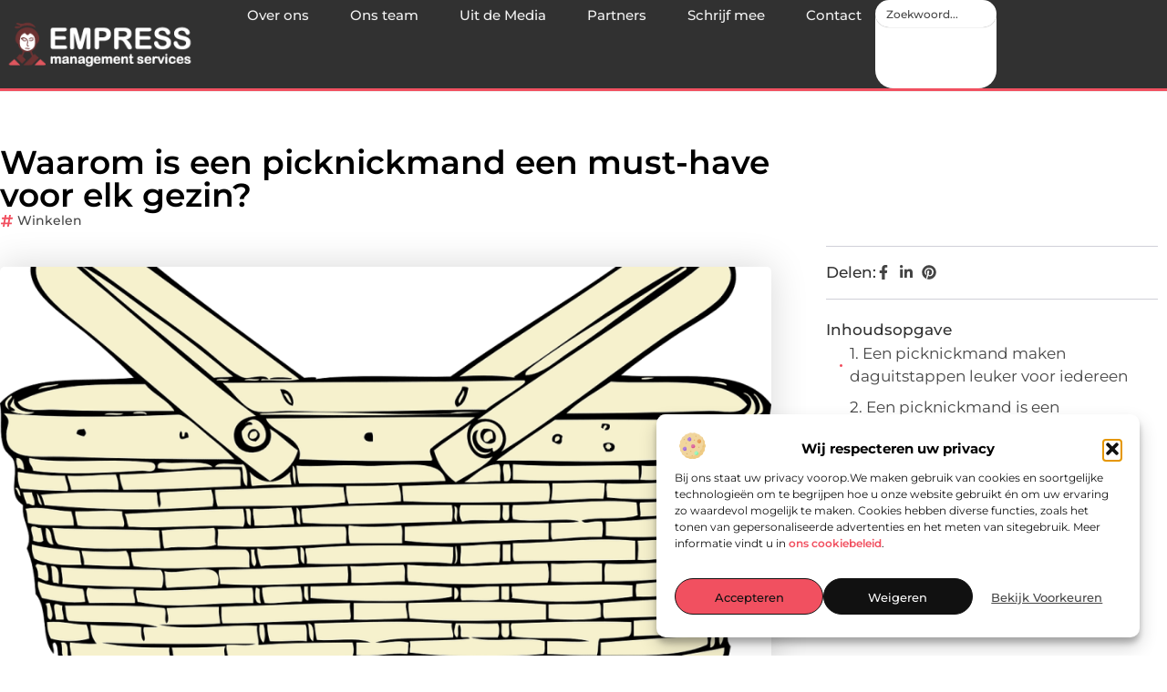

--- FILE ---
content_type: text/html; charset=UTF-8
request_url: https://www.empressmanagementservices.nl/waarom-is-een-picknickmand-een-must-have-voor-elk-gezin/
body_size: 36354
content:
<!doctype html>
<html lang="nl-NL" prefix="og: https://ogp.me/ns#">
<head>
	<meta charset="UTF-8">
	<meta name="viewport" content="width=device-width, initial-scale=1">
	<link rel="profile" href="https://gmpg.org/xfn/11">
		<style>img:is([sizes="auto" i], [sizes^="auto," i]) { contain-intrinsic-size: 3000px 1500px }</style>
	
<!-- Search Engine Optimization door Rank Math - https://rankmath.com/ -->
<title>Waarom is een picknickmand een must-have voor elk gezin? &bull; Empress management services</title>
<meta name="description" content="Picknickmatten, koelboxen en picknickmanden maken perfecte daguitstappen helemaal compleet. Steeds meer gezinnen kiezen er daarom voor om een picknickmand te"/>
<meta name="robots" content="follow, index, max-snippet:-1, max-video-preview:-1, max-image-preview:large"/>
<link rel="canonical" href="https://www.empressmanagementservices.nl/waarom-is-een-picknickmand-een-must-have-voor-elk-gezin/" />
<meta property="og:locale" content="nl_NL" />
<meta property="og:type" content="article" />
<meta property="og:title" content="Waarom is een picknickmand een must-have voor elk gezin? &bull; Empress management services" />
<meta property="og:description" content="Picknickmatten, koelboxen en picknickmanden maken perfecte daguitstappen helemaal compleet. Steeds meer gezinnen kiezen er daarom voor om een picknickmand te" />
<meta property="og:url" content="https://www.empressmanagementservices.nl/waarom-is-een-picknickmand-een-must-have-voor-elk-gezin/" />
<meta property="og:site_name" content="Empress management services" />
<meta property="article:section" content="Winkelen" />
<meta property="og:image" content="https://www.empressmanagementservices.nl/wp-content/uploads/2023/04/018846f329ed4eeb81bc97bde332daa3.png" />
<meta property="og:image:secure_url" content="https://www.empressmanagementservices.nl/wp-content/uploads/2023/04/018846f329ed4eeb81bc97bde332daa3.png" />
<meta property="og:image:width" content="970" />
<meta property="og:image:height" content="630" />
<meta property="og:image:alt" content="Waarom is een picknickmand een must-have voor elk gezin?" />
<meta property="og:image:type" content="image/png" />
<meta property="article:published_time" content="2023-04-12T00:00:00+00:00" />
<meta name="twitter:card" content="summary_large_image" />
<meta name="twitter:title" content="Waarom is een picknickmand een must-have voor elk gezin? &bull; Empress management services" />
<meta name="twitter:description" content="Picknickmatten, koelboxen en picknickmanden maken perfecte daguitstappen helemaal compleet. Steeds meer gezinnen kiezen er daarom voor om een picknickmand te" />
<meta name="twitter:image" content="https://www.empressmanagementservices.nl/wp-content/uploads/2023/04/018846f329ed4eeb81bc97bde332daa3.png" />
<script type="application/ld+json" class="rank-math-schema">{"@context":"https://schema.org","@graph":[{"@type":"Organization","@id":"https://www.empressmanagementservices.nl/#organization","name":"empressmanagementservices","url":"https://www.empressmanagementservices.nl","logo":{"@type":"ImageObject","@id":"https://www.empressmanagementservices.nl/#logo","url":"https://www.empressmanagementservices.nl/wp-content/uploads/2021/09/1.empressmanagementservices.nl-Logo-355x159px.png","contentUrl":"https://www.empressmanagementservices.nl/wp-content/uploads/2021/09/1.empressmanagementservices.nl-Logo-355x159px.png","caption":"Empress management services","inLanguage":"nl-NL","width":"355","height":"159"}},{"@type":"WebSite","@id":"https://www.empressmanagementservices.nl/#website","url":"https://www.empressmanagementservices.nl","name":"Empress management services","alternateName":"empressmanagementservices.nl","publisher":{"@id":"https://www.empressmanagementservices.nl/#organization"},"inLanguage":"nl-NL"},{"@type":"ImageObject","@id":"https://www.empressmanagementservices.nl/wp-content/uploads/2023/04/018846f329ed4eeb81bc97bde332daa3.png","url":"https://www.empressmanagementservices.nl/wp-content/uploads/2023/04/018846f329ed4eeb81bc97bde332daa3.png","width":"970","height":"630","inLanguage":"nl-NL"},{"@type":"BreadcrumbList","@id":"https://www.empressmanagementservices.nl/waarom-is-een-picknickmand-een-must-have-voor-elk-gezin/#breadcrumb","itemListElement":[{"@type":"ListItem","position":"1","item":{"@id":"https://www.empressmanagementservices.nl/","name":"Home"}},{"@type":"ListItem","position":"2","item":{"@id":"https://www.empressmanagementservices.nl/waarom-is-een-picknickmand-een-must-have-voor-elk-gezin/","name":"Waarom is een picknickmand een must-have voor elk gezin?"}}]},{"@type":"WebPage","@id":"https://www.empressmanagementservices.nl/waarom-is-een-picknickmand-een-must-have-voor-elk-gezin/#webpage","url":"https://www.empressmanagementservices.nl/waarom-is-een-picknickmand-een-must-have-voor-elk-gezin/","name":"Waarom is een picknickmand een must-have voor elk gezin? &bull; Empress management services","datePublished":"2023-04-12T00:00:00+00:00","dateModified":"2023-04-12T00:00:00+00:00","isPartOf":{"@id":"https://www.empressmanagementservices.nl/#website"},"primaryImageOfPage":{"@id":"https://www.empressmanagementservices.nl/wp-content/uploads/2023/04/018846f329ed4eeb81bc97bde332daa3.png"},"inLanguage":"nl-NL","breadcrumb":{"@id":"https://www.empressmanagementservices.nl/waarom-is-een-picknickmand-een-must-have-voor-elk-gezin/#breadcrumb"}},{"@type":"Person","@id":"https://www.empressmanagementservices.nl/waarom-is-een-picknickmand-een-must-have-voor-elk-gezin/#author","image":{"@type":"ImageObject","@id":"https://secure.gravatar.com/avatar/?s=96&amp;d=mm&amp;r=g","url":"https://secure.gravatar.com/avatar/?s=96&amp;d=mm&amp;r=g","inLanguage":"nl-NL"},"worksFor":{"@id":"https://www.empressmanagementservices.nl/#organization"}},{"@type":"BlogPosting","headline":"Waarom is een picknickmand een must-have voor elk gezin? &bull; Empress management services","datePublished":"2023-04-12T00:00:00+00:00","dateModified":"2023-04-12T00:00:00+00:00","author":{"@id":"https://www.empressmanagementservices.nl/waarom-is-een-picknickmand-een-must-have-voor-elk-gezin/#author"},"publisher":{"@id":"https://www.empressmanagementservices.nl/#organization"},"description":"Picknickmatten, koelboxen en picknickmanden maken perfecte daguitstappen helemaal compleet. Steeds meer gezinnen kiezen er daarom voor om een picknickmand te","name":"Waarom is een picknickmand een must-have voor elk gezin? &bull; Empress management services","@id":"https://www.empressmanagementservices.nl/waarom-is-een-picknickmand-een-must-have-voor-elk-gezin/#richSnippet","isPartOf":{"@id":"https://www.empressmanagementservices.nl/waarom-is-een-picknickmand-een-must-have-voor-elk-gezin/#webpage"},"image":{"@id":"https://www.empressmanagementservices.nl/wp-content/uploads/2023/04/018846f329ed4eeb81bc97bde332daa3.png"},"inLanguage":"nl-NL","mainEntityOfPage":{"@id":"https://www.empressmanagementservices.nl/waarom-is-een-picknickmand-een-must-have-voor-elk-gezin/#webpage"}}]}</script>
<!-- /Rank Math WordPress SEO plugin -->

<script>
window._wpemojiSettings = {"baseUrl":"https:\/\/s.w.org\/images\/core\/emoji\/16.0.1\/72x72\/","ext":".png","svgUrl":"https:\/\/s.w.org\/images\/core\/emoji\/16.0.1\/svg\/","svgExt":".svg","source":{"concatemoji":"https:\/\/www.empressmanagementservices.nl\/wp-includes\/js\/wp-emoji-release.min.js?ver=6.8.3"}};
/*! This file is auto-generated */
!function(s,n){var o,i,e;function c(e){try{var t={supportTests:e,timestamp:(new Date).valueOf()};sessionStorage.setItem(o,JSON.stringify(t))}catch(e){}}function p(e,t,n){e.clearRect(0,0,e.canvas.width,e.canvas.height),e.fillText(t,0,0);var t=new Uint32Array(e.getImageData(0,0,e.canvas.width,e.canvas.height).data),a=(e.clearRect(0,0,e.canvas.width,e.canvas.height),e.fillText(n,0,0),new Uint32Array(e.getImageData(0,0,e.canvas.width,e.canvas.height).data));return t.every(function(e,t){return e===a[t]})}function u(e,t){e.clearRect(0,0,e.canvas.width,e.canvas.height),e.fillText(t,0,0);for(var n=e.getImageData(16,16,1,1),a=0;a<n.data.length;a++)if(0!==n.data[a])return!1;return!0}function f(e,t,n,a){switch(t){case"flag":return n(e,"\ud83c\udff3\ufe0f\u200d\u26a7\ufe0f","\ud83c\udff3\ufe0f\u200b\u26a7\ufe0f")?!1:!n(e,"\ud83c\udde8\ud83c\uddf6","\ud83c\udde8\u200b\ud83c\uddf6")&&!n(e,"\ud83c\udff4\udb40\udc67\udb40\udc62\udb40\udc65\udb40\udc6e\udb40\udc67\udb40\udc7f","\ud83c\udff4\u200b\udb40\udc67\u200b\udb40\udc62\u200b\udb40\udc65\u200b\udb40\udc6e\u200b\udb40\udc67\u200b\udb40\udc7f");case"emoji":return!a(e,"\ud83e\udedf")}return!1}function g(e,t,n,a){var r="undefined"!=typeof WorkerGlobalScope&&self instanceof WorkerGlobalScope?new OffscreenCanvas(300,150):s.createElement("canvas"),o=r.getContext("2d",{willReadFrequently:!0}),i=(o.textBaseline="top",o.font="600 32px Arial",{});return e.forEach(function(e){i[e]=t(o,e,n,a)}),i}function t(e){var t=s.createElement("script");t.src=e,t.defer=!0,s.head.appendChild(t)}"undefined"!=typeof Promise&&(o="wpEmojiSettingsSupports",i=["flag","emoji"],n.supports={everything:!0,everythingExceptFlag:!0},e=new Promise(function(e){s.addEventListener("DOMContentLoaded",e,{once:!0})}),new Promise(function(t){var n=function(){try{var e=JSON.parse(sessionStorage.getItem(o));if("object"==typeof e&&"number"==typeof e.timestamp&&(new Date).valueOf()<e.timestamp+604800&&"object"==typeof e.supportTests)return e.supportTests}catch(e){}return null}();if(!n){if("undefined"!=typeof Worker&&"undefined"!=typeof OffscreenCanvas&&"undefined"!=typeof URL&&URL.createObjectURL&&"undefined"!=typeof Blob)try{var e="postMessage("+g.toString()+"("+[JSON.stringify(i),f.toString(),p.toString(),u.toString()].join(",")+"));",a=new Blob([e],{type:"text/javascript"}),r=new Worker(URL.createObjectURL(a),{name:"wpTestEmojiSupports"});return void(r.onmessage=function(e){c(n=e.data),r.terminate(),t(n)})}catch(e){}c(n=g(i,f,p,u))}t(n)}).then(function(e){for(var t in e)n.supports[t]=e[t],n.supports.everything=n.supports.everything&&n.supports[t],"flag"!==t&&(n.supports.everythingExceptFlag=n.supports.everythingExceptFlag&&n.supports[t]);n.supports.everythingExceptFlag=n.supports.everythingExceptFlag&&!n.supports.flag,n.DOMReady=!1,n.readyCallback=function(){n.DOMReady=!0}}).then(function(){return e}).then(function(){var e;n.supports.everything||(n.readyCallback(),(e=n.source||{}).concatemoji?t(e.concatemoji):e.wpemoji&&e.twemoji&&(t(e.twemoji),t(e.wpemoji)))}))}((window,document),window._wpemojiSettings);
</script>
<link rel='stylesheet' id='colorboxstyle-css' href='https://www.empressmanagementservices.nl/wp-content/plugins/link-library/colorbox/colorbox.css?ver=6.8.3' media='all' />
<style id='wp-emoji-styles-inline-css'>

	img.wp-smiley, img.emoji {
		display: inline !important;
		border: none !important;
		box-shadow: none !important;
		height: 1em !important;
		width: 1em !important;
		margin: 0 0.07em !important;
		vertical-align: -0.1em !important;
		background: none !important;
		padding: 0 !important;
	}
</style>
<link rel='stylesheet' id='wp-block-library-css' href='https://www.empressmanagementservices.nl/wp-includes/css/dist/block-library/style.min.css?ver=6.8.3' media='all' />
<style id='global-styles-inline-css'>
:root{--wp--preset--aspect-ratio--square: 1;--wp--preset--aspect-ratio--4-3: 4/3;--wp--preset--aspect-ratio--3-4: 3/4;--wp--preset--aspect-ratio--3-2: 3/2;--wp--preset--aspect-ratio--2-3: 2/3;--wp--preset--aspect-ratio--16-9: 16/9;--wp--preset--aspect-ratio--9-16: 9/16;--wp--preset--color--black: #000000;--wp--preset--color--cyan-bluish-gray: #abb8c3;--wp--preset--color--white: #ffffff;--wp--preset--color--pale-pink: #f78da7;--wp--preset--color--vivid-red: #cf2e2e;--wp--preset--color--luminous-vivid-orange: #ff6900;--wp--preset--color--luminous-vivid-amber: #fcb900;--wp--preset--color--light-green-cyan: #7bdcb5;--wp--preset--color--vivid-green-cyan: #00d084;--wp--preset--color--pale-cyan-blue: #8ed1fc;--wp--preset--color--vivid-cyan-blue: #0693e3;--wp--preset--color--vivid-purple: #9b51e0;--wp--preset--gradient--vivid-cyan-blue-to-vivid-purple: linear-gradient(135deg,rgba(6,147,227,1) 0%,rgb(155,81,224) 100%);--wp--preset--gradient--light-green-cyan-to-vivid-green-cyan: linear-gradient(135deg,rgb(122,220,180) 0%,rgb(0,208,130) 100%);--wp--preset--gradient--luminous-vivid-amber-to-luminous-vivid-orange: linear-gradient(135deg,rgba(252,185,0,1) 0%,rgba(255,105,0,1) 100%);--wp--preset--gradient--luminous-vivid-orange-to-vivid-red: linear-gradient(135deg,rgba(255,105,0,1) 0%,rgb(207,46,46) 100%);--wp--preset--gradient--very-light-gray-to-cyan-bluish-gray: linear-gradient(135deg,rgb(238,238,238) 0%,rgb(169,184,195) 100%);--wp--preset--gradient--cool-to-warm-spectrum: linear-gradient(135deg,rgb(74,234,220) 0%,rgb(151,120,209) 20%,rgb(207,42,186) 40%,rgb(238,44,130) 60%,rgb(251,105,98) 80%,rgb(254,248,76) 100%);--wp--preset--gradient--blush-light-purple: linear-gradient(135deg,rgb(255,206,236) 0%,rgb(152,150,240) 100%);--wp--preset--gradient--blush-bordeaux: linear-gradient(135deg,rgb(254,205,165) 0%,rgb(254,45,45) 50%,rgb(107,0,62) 100%);--wp--preset--gradient--luminous-dusk: linear-gradient(135deg,rgb(255,203,112) 0%,rgb(199,81,192) 50%,rgb(65,88,208) 100%);--wp--preset--gradient--pale-ocean: linear-gradient(135deg,rgb(255,245,203) 0%,rgb(182,227,212) 50%,rgb(51,167,181) 100%);--wp--preset--gradient--electric-grass: linear-gradient(135deg,rgb(202,248,128) 0%,rgb(113,206,126) 100%);--wp--preset--gradient--midnight: linear-gradient(135deg,rgb(2,3,129) 0%,rgb(40,116,252) 100%);--wp--preset--font-size--small: 13px;--wp--preset--font-size--medium: 20px;--wp--preset--font-size--large: 36px;--wp--preset--font-size--x-large: 42px;--wp--preset--spacing--20: 0.44rem;--wp--preset--spacing--30: 0.67rem;--wp--preset--spacing--40: 1rem;--wp--preset--spacing--50: 1.5rem;--wp--preset--spacing--60: 2.25rem;--wp--preset--spacing--70: 3.38rem;--wp--preset--spacing--80: 5.06rem;--wp--preset--shadow--natural: 6px 6px 9px rgba(0, 0, 0, 0.2);--wp--preset--shadow--deep: 12px 12px 50px rgba(0, 0, 0, 0.4);--wp--preset--shadow--sharp: 6px 6px 0px rgba(0, 0, 0, 0.2);--wp--preset--shadow--outlined: 6px 6px 0px -3px rgba(255, 255, 255, 1), 6px 6px rgba(0, 0, 0, 1);--wp--preset--shadow--crisp: 6px 6px 0px rgba(0, 0, 0, 1);}:root { --wp--style--global--content-size: 800px;--wp--style--global--wide-size: 1200px; }:where(body) { margin: 0; }.wp-site-blocks > .alignleft { float: left; margin-right: 2em; }.wp-site-blocks > .alignright { float: right; margin-left: 2em; }.wp-site-blocks > .aligncenter { justify-content: center; margin-left: auto; margin-right: auto; }:where(.wp-site-blocks) > * { margin-block-start: 24px; margin-block-end: 0; }:where(.wp-site-blocks) > :first-child { margin-block-start: 0; }:where(.wp-site-blocks) > :last-child { margin-block-end: 0; }:root { --wp--style--block-gap: 24px; }:root :where(.is-layout-flow) > :first-child{margin-block-start: 0;}:root :where(.is-layout-flow) > :last-child{margin-block-end: 0;}:root :where(.is-layout-flow) > *{margin-block-start: 24px;margin-block-end: 0;}:root :where(.is-layout-constrained) > :first-child{margin-block-start: 0;}:root :where(.is-layout-constrained) > :last-child{margin-block-end: 0;}:root :where(.is-layout-constrained) > *{margin-block-start: 24px;margin-block-end: 0;}:root :where(.is-layout-flex){gap: 24px;}:root :where(.is-layout-grid){gap: 24px;}.is-layout-flow > .alignleft{float: left;margin-inline-start: 0;margin-inline-end: 2em;}.is-layout-flow > .alignright{float: right;margin-inline-start: 2em;margin-inline-end: 0;}.is-layout-flow > .aligncenter{margin-left: auto !important;margin-right: auto !important;}.is-layout-constrained > .alignleft{float: left;margin-inline-start: 0;margin-inline-end: 2em;}.is-layout-constrained > .alignright{float: right;margin-inline-start: 2em;margin-inline-end: 0;}.is-layout-constrained > .aligncenter{margin-left: auto !important;margin-right: auto !important;}.is-layout-constrained > :where(:not(.alignleft):not(.alignright):not(.alignfull)){max-width: var(--wp--style--global--content-size);margin-left: auto !important;margin-right: auto !important;}.is-layout-constrained > .alignwide{max-width: var(--wp--style--global--wide-size);}body .is-layout-flex{display: flex;}.is-layout-flex{flex-wrap: wrap;align-items: center;}.is-layout-flex > :is(*, div){margin: 0;}body .is-layout-grid{display: grid;}.is-layout-grid > :is(*, div){margin: 0;}body{padding-top: 0px;padding-right: 0px;padding-bottom: 0px;padding-left: 0px;}a:where(:not(.wp-element-button)){text-decoration: underline;}:root :where(.wp-element-button, .wp-block-button__link){background-color: #32373c;border-width: 0;color: #fff;font-family: inherit;font-size: inherit;line-height: inherit;padding: calc(0.667em + 2px) calc(1.333em + 2px);text-decoration: none;}.has-black-color{color: var(--wp--preset--color--black) !important;}.has-cyan-bluish-gray-color{color: var(--wp--preset--color--cyan-bluish-gray) !important;}.has-white-color{color: var(--wp--preset--color--white) !important;}.has-pale-pink-color{color: var(--wp--preset--color--pale-pink) !important;}.has-vivid-red-color{color: var(--wp--preset--color--vivid-red) !important;}.has-luminous-vivid-orange-color{color: var(--wp--preset--color--luminous-vivid-orange) !important;}.has-luminous-vivid-amber-color{color: var(--wp--preset--color--luminous-vivid-amber) !important;}.has-light-green-cyan-color{color: var(--wp--preset--color--light-green-cyan) !important;}.has-vivid-green-cyan-color{color: var(--wp--preset--color--vivid-green-cyan) !important;}.has-pale-cyan-blue-color{color: var(--wp--preset--color--pale-cyan-blue) !important;}.has-vivid-cyan-blue-color{color: var(--wp--preset--color--vivid-cyan-blue) !important;}.has-vivid-purple-color{color: var(--wp--preset--color--vivid-purple) !important;}.has-black-background-color{background-color: var(--wp--preset--color--black) !important;}.has-cyan-bluish-gray-background-color{background-color: var(--wp--preset--color--cyan-bluish-gray) !important;}.has-white-background-color{background-color: var(--wp--preset--color--white) !important;}.has-pale-pink-background-color{background-color: var(--wp--preset--color--pale-pink) !important;}.has-vivid-red-background-color{background-color: var(--wp--preset--color--vivid-red) !important;}.has-luminous-vivid-orange-background-color{background-color: var(--wp--preset--color--luminous-vivid-orange) !important;}.has-luminous-vivid-amber-background-color{background-color: var(--wp--preset--color--luminous-vivid-amber) !important;}.has-light-green-cyan-background-color{background-color: var(--wp--preset--color--light-green-cyan) !important;}.has-vivid-green-cyan-background-color{background-color: var(--wp--preset--color--vivid-green-cyan) !important;}.has-pale-cyan-blue-background-color{background-color: var(--wp--preset--color--pale-cyan-blue) !important;}.has-vivid-cyan-blue-background-color{background-color: var(--wp--preset--color--vivid-cyan-blue) !important;}.has-vivid-purple-background-color{background-color: var(--wp--preset--color--vivid-purple) !important;}.has-black-border-color{border-color: var(--wp--preset--color--black) !important;}.has-cyan-bluish-gray-border-color{border-color: var(--wp--preset--color--cyan-bluish-gray) !important;}.has-white-border-color{border-color: var(--wp--preset--color--white) !important;}.has-pale-pink-border-color{border-color: var(--wp--preset--color--pale-pink) !important;}.has-vivid-red-border-color{border-color: var(--wp--preset--color--vivid-red) !important;}.has-luminous-vivid-orange-border-color{border-color: var(--wp--preset--color--luminous-vivid-orange) !important;}.has-luminous-vivid-amber-border-color{border-color: var(--wp--preset--color--luminous-vivid-amber) !important;}.has-light-green-cyan-border-color{border-color: var(--wp--preset--color--light-green-cyan) !important;}.has-vivid-green-cyan-border-color{border-color: var(--wp--preset--color--vivid-green-cyan) !important;}.has-pale-cyan-blue-border-color{border-color: var(--wp--preset--color--pale-cyan-blue) !important;}.has-vivid-cyan-blue-border-color{border-color: var(--wp--preset--color--vivid-cyan-blue) !important;}.has-vivid-purple-border-color{border-color: var(--wp--preset--color--vivid-purple) !important;}.has-vivid-cyan-blue-to-vivid-purple-gradient-background{background: var(--wp--preset--gradient--vivid-cyan-blue-to-vivid-purple) !important;}.has-light-green-cyan-to-vivid-green-cyan-gradient-background{background: var(--wp--preset--gradient--light-green-cyan-to-vivid-green-cyan) !important;}.has-luminous-vivid-amber-to-luminous-vivid-orange-gradient-background{background: var(--wp--preset--gradient--luminous-vivid-amber-to-luminous-vivid-orange) !important;}.has-luminous-vivid-orange-to-vivid-red-gradient-background{background: var(--wp--preset--gradient--luminous-vivid-orange-to-vivid-red) !important;}.has-very-light-gray-to-cyan-bluish-gray-gradient-background{background: var(--wp--preset--gradient--very-light-gray-to-cyan-bluish-gray) !important;}.has-cool-to-warm-spectrum-gradient-background{background: var(--wp--preset--gradient--cool-to-warm-spectrum) !important;}.has-blush-light-purple-gradient-background{background: var(--wp--preset--gradient--blush-light-purple) !important;}.has-blush-bordeaux-gradient-background{background: var(--wp--preset--gradient--blush-bordeaux) !important;}.has-luminous-dusk-gradient-background{background: var(--wp--preset--gradient--luminous-dusk) !important;}.has-pale-ocean-gradient-background{background: var(--wp--preset--gradient--pale-ocean) !important;}.has-electric-grass-gradient-background{background: var(--wp--preset--gradient--electric-grass) !important;}.has-midnight-gradient-background{background: var(--wp--preset--gradient--midnight) !important;}.has-small-font-size{font-size: var(--wp--preset--font-size--small) !important;}.has-medium-font-size{font-size: var(--wp--preset--font-size--medium) !important;}.has-large-font-size{font-size: var(--wp--preset--font-size--large) !important;}.has-x-large-font-size{font-size: var(--wp--preset--font-size--x-large) !important;}
:root :where(.wp-block-pullquote){font-size: 1.5em;line-height: 1.6;}
</style>
<link rel='stylesheet' id='thumbs_rating_styles-css' href='https://www.empressmanagementservices.nl/wp-content/plugins/link-library/upvote-downvote/css/style.css?ver=1.0.0' media='all' />
<link rel='stylesheet' id='scriptlesssocialsharing-css' href='https://www.empressmanagementservices.nl/wp-content/plugins/scriptless-social-sharing/includes/css/scriptlesssocialsharing-style.css?ver=3.3.1' media='all' />
<style id='scriptlesssocialsharing-inline-css'>
.scriptlesssocialsharing__buttons a.button { padding: 12px; flex: 1; }@media only screen and (max-width: 767px) { .scriptlesssocialsharing .sss-name { position: absolute; clip: rect(1px, 1px, 1px, 1px); height: 1px; width: 1px; border: 0; overflow: hidden; } }
</style>
<link rel='stylesheet' id='cmplz-general-css' href='https://www.empressmanagementservices.nl/wp-content/plugins/complianz-gdpr/assets/css/cookieblocker.min.css?ver=1741706570' media='all' />
<link rel='stylesheet' id='hello-elementor-css' href='https://www.empressmanagementservices.nl/wp-content/themes/hello-elementor/style.min.css?ver=3.3.0' media='all' />
<link rel='stylesheet' id='hello-elementor-theme-style-css' href='https://www.empressmanagementservices.nl/wp-content/themes/hello-elementor/theme.min.css?ver=3.3.0' media='all' />
<link rel='stylesheet' id='hello-elementor-header-footer-css' href='https://www.empressmanagementservices.nl/wp-content/themes/hello-elementor/header-footer.min.css?ver=3.3.0' media='all' />
<link rel='stylesheet' id='elementor-frontend-css' href='https://www.empressmanagementservices.nl/wp-content/plugins/elementor/assets/css/frontend.min.css?ver=3.34.1' media='all' />
<link rel='stylesheet' id='elementor-post-4614-css' href='https://www.empressmanagementservices.nl/wp-content/uploads/elementor/css/post-4614.css?ver=1768681565' media='all' />
<link rel='stylesheet' id='e-animation-grow-css' href='https://www.empressmanagementservices.nl/wp-content/plugins/elementor/assets/lib/animations/styles/e-animation-grow.min.css?ver=3.34.1' media='all' />
<link rel='stylesheet' id='widget-image-css' href='https://www.empressmanagementservices.nl/wp-content/plugins/elementor/assets/css/widget-image.min.css?ver=3.34.1' media='all' />
<link rel='stylesheet' id='widget-nav-menu-css' href='https://www.empressmanagementservices.nl/wp-content/plugins/elementor-pro/assets/css/widget-nav-menu.min.css?ver=3.28.3' media='all' />
<link rel='stylesheet' id='widget-search-css' href='https://www.empressmanagementservices.nl/wp-content/plugins/elementor-pro/assets/css/widget-search.min.css?ver=3.28.3' media='all' />
<link rel='stylesheet' id='e-animation-wobble-vertical-css' href='https://www.empressmanagementservices.nl/wp-content/plugins/elementor/assets/lib/animations/styles/e-animation-wobble-vertical.min.css?ver=3.34.1' media='all' />
<link rel='stylesheet' id='e-animation-fadeIn-css' href='https://www.empressmanagementservices.nl/wp-content/plugins/elementor/assets/lib/animations/styles/fadeIn.min.css?ver=3.34.1' media='all' />
<link rel='stylesheet' id='e-motion-fx-css' href='https://www.empressmanagementservices.nl/wp-content/plugins/elementor-pro/assets/css/modules/motion-fx.min.css?ver=3.28.3' media='all' />
<link rel='stylesheet' id='e-sticky-css' href='https://www.empressmanagementservices.nl/wp-content/plugins/elementor-pro/assets/css/modules/sticky.min.css?ver=3.28.3' media='all' />
<link rel='stylesheet' id='widget-heading-css' href='https://www.empressmanagementservices.nl/wp-content/plugins/elementor/assets/css/widget-heading.min.css?ver=3.34.1' media='all' />
<link rel='stylesheet' id='swiper-css' href='https://www.empressmanagementservices.nl/wp-content/plugins/elementor/assets/lib/swiper/v8/css/swiper.min.css?ver=8.4.5' media='all' />
<link rel='stylesheet' id='e-swiper-css' href='https://www.empressmanagementservices.nl/wp-content/plugins/elementor/assets/css/conditionals/e-swiper.min.css?ver=3.34.1' media='all' />
<link rel='stylesheet' id='widget-post-info-css' href='https://www.empressmanagementservices.nl/wp-content/plugins/elementor-pro/assets/css/widget-post-info.min.css?ver=3.28.3' media='all' />
<link rel='stylesheet' id='widget-icon-list-css' href='https://www.empressmanagementservices.nl/wp-content/plugins/elementor/assets/css/widget-icon-list.min.css?ver=3.34.1' media='all' />
<link rel='stylesheet' id='widget-table-of-contents-css' href='https://www.empressmanagementservices.nl/wp-content/plugins/elementor-pro/assets/css/widget-table-of-contents.min.css?ver=3.28.3' media='all' />
<link rel='stylesheet' id='widget-posts-css' href='https://www.empressmanagementservices.nl/wp-content/plugins/elementor-pro/assets/css/widget-posts.min.css?ver=3.28.3' media='all' />
<link rel='stylesheet' id='widget-post-navigation-css' href='https://www.empressmanagementservices.nl/wp-content/plugins/elementor-pro/assets/css/widget-post-navigation.min.css?ver=3.28.3' media='all' />
<link rel='stylesheet' id='widget-loop-common-css' href='https://www.empressmanagementservices.nl/wp-content/plugins/elementor-pro/assets/css/widget-loop-common.min.css?ver=3.28.3' media='all' />
<link rel='stylesheet' id='widget-loop-grid-css' href='https://www.empressmanagementservices.nl/wp-content/plugins/elementor-pro/assets/css/widget-loop-grid.min.css?ver=3.28.3' media='all' />
<link rel='stylesheet' id='elementor-post-4743-css' href='https://www.empressmanagementservices.nl/wp-content/uploads/elementor/css/post-4743.css?ver=1768681566' media='all' />
<link rel='stylesheet' id='elementor-post-4746-css' href='https://www.empressmanagementservices.nl/wp-content/uploads/elementor/css/post-4746.css?ver=1768681567' media='all' />
<link rel='stylesheet' id='elementor-post-4750-css' href='https://www.empressmanagementservices.nl/wp-content/uploads/elementor/css/post-4750.css?ver=1768681570' media='all' />
<link rel='stylesheet' id='elementor-gf-local-montserrat-css' href='https://www.empressmanagementservices.nl/wp-content/uploads/elementor/google-fonts/css/montserrat.css?ver=1742221958' media='all' />
<script src="https://www.empressmanagementservices.nl/wp-includes/js/jquery/jquery.min.js?ver=3.7.1" id="jquery-core-js"></script>
<script src="https://www.empressmanagementservices.nl/wp-includes/js/jquery/jquery-migrate.min.js?ver=3.4.1" id="jquery-migrate-js"></script>
<script src="https://www.empressmanagementservices.nl/wp-content/plugins/link-library/colorbox/jquery.colorbox-min.js?ver=1.3.9" id="colorbox-js"></script>
<script id="thumbs_rating_scripts-js-extra">
var thumbs_rating_ajax = {"ajax_url":"https:\/\/www.empressmanagementservices.nl\/wp-admin\/admin-ajax.php","nonce":"5f007db92e"};
</script>
<script src="https://www.empressmanagementservices.nl/wp-content/plugins/link-library/upvote-downvote/js/general.js?ver=4.0.1" id="thumbs_rating_scripts-js"></script>
<link rel="https://api.w.org/" href="https://www.empressmanagementservices.nl/wp-json/" /><link rel="alternate" title="JSON" type="application/json" href="https://www.empressmanagementservices.nl/wp-json/wp/v2/posts/1279" /><link rel="EditURI" type="application/rsd+xml" title="RSD" href="https://www.empressmanagementservices.nl/xmlrpc.php?rsd" />
<meta name="generator" content="WordPress 6.8.3" />
<link rel='shortlink' href='https://www.empressmanagementservices.nl/?p=1279' />
<link rel="alternate" title="oEmbed (JSON)" type="application/json+oembed" href="https://www.empressmanagementservices.nl/wp-json/oembed/1.0/embed?url=https%3A%2F%2Fwww.empressmanagementservices.nl%2Fwaarom-is-een-picknickmand-een-must-have-voor-elk-gezin%2F" />
<link rel="alternate" title="oEmbed (XML)" type="text/xml+oembed" href="https://www.empressmanagementservices.nl/wp-json/oembed/1.0/embed?url=https%3A%2F%2Fwww.empressmanagementservices.nl%2Fwaarom-is-een-picknickmand-een-must-have-voor-elk-gezin%2F&#038;format=xml" />
<script type="text/javascript">//<![CDATA[
  function external_links_in_new_windows_loop() {
    if (!document.links) {
      document.links = document.getElementsByTagName('a');
    }
    var change_link = false;
    var force = '';
    var ignore = '';

    for (var t=0; t<document.links.length; t++) {
      var all_links = document.links[t];
      change_link = false;
      
      if(document.links[t].hasAttribute('onClick') == false) {
        // forced if the address starts with http (or also https), but does not link to the current domain
        if(all_links.href.search(/^http/) != -1 && all_links.href.search('www.empressmanagementservices.nl') == -1 && all_links.href.search(/^#/) == -1) {
          // console.log('Changed ' + all_links.href);
          change_link = true;
        }
          
        if(force != '' && all_links.href.search(force) != -1) {
          // forced
          // console.log('force ' + all_links.href);
          change_link = true;
        }
        
        if(ignore != '' && all_links.href.search(ignore) != -1) {
          // console.log('ignore ' + all_links.href);
          // ignored
          change_link = false;
        }

        if(change_link == true) {
          // console.log('Changed ' + all_links.href);
          document.links[t].setAttribute('onClick', 'javascript:window.open(\'' + all_links.href.replace(/'/g, '') + '\', \'_blank\', \'noopener\'); return false;');
          document.links[t].removeAttribute('target');
        }
      }
    }
  }
  
  // Load
  function external_links_in_new_windows_load(func)
  {  
    var oldonload = window.onload;
    if (typeof window.onload != 'function'){
      window.onload = func;
    } else {
      window.onload = function(){
        oldonload();
        func();
      }
    }
  }

  external_links_in_new_windows_load(external_links_in_new_windows_loop);
  //]]></script>

			<style>.cmplz-hidden {
					display: none !important;
				}</style><meta name="generator" content="Elementor 3.34.1; features: e_font_icon_svg, additional_custom_breakpoints; settings: css_print_method-external, google_font-enabled, font_display-swap">
			<style>
				.e-con.e-parent:nth-of-type(n+4):not(.e-lazyloaded):not(.e-no-lazyload),
				.e-con.e-parent:nth-of-type(n+4):not(.e-lazyloaded):not(.e-no-lazyload) * {
					background-image: none !important;
				}
				@media screen and (max-height: 1024px) {
					.e-con.e-parent:nth-of-type(n+3):not(.e-lazyloaded):not(.e-no-lazyload),
					.e-con.e-parent:nth-of-type(n+3):not(.e-lazyloaded):not(.e-no-lazyload) * {
						background-image: none !important;
					}
				}
				@media screen and (max-height: 640px) {
					.e-con.e-parent:nth-of-type(n+2):not(.e-lazyloaded):not(.e-no-lazyload),
					.e-con.e-parent:nth-of-type(n+2):not(.e-lazyloaded):not(.e-no-lazyload) * {
						background-image: none !important;
					}
				}
			</style>
			<link rel="icon" href="https://www.empressmanagementservices.nl/wp-content/uploads/2021/09/0.empressmanagementservices.nl-icon-150x150-px.png" sizes="32x32" />
<link rel="icon" href="https://www.empressmanagementservices.nl/wp-content/uploads/2021/09/0.empressmanagementservices.nl-icon-150x150-px.png" sizes="192x192" />
<link rel="apple-touch-icon" href="https://www.empressmanagementservices.nl/wp-content/uploads/2021/09/0.empressmanagementservices.nl-icon-150x150-px.png" />
<meta name="msapplication-TileImage" content="https://www.empressmanagementservices.nl/wp-content/uploads/2021/09/0.empressmanagementservices.nl-icon-150x150-px.png" />
</head>
<body data-rsssl=1 data-cmplz=1 class="wp-singular post-template-default single single-post postid-1279 single-format-standard wp-custom-logo wp-embed-responsive wp-theme-hello-elementor theme-default elementor-default elementor-template-full-width elementor-kit-4614 elementor-page-4750">


<a class="skip-link screen-reader-text" href="#content">Ga naar de inhoud</a>

		<header data-elementor-type="header" data-elementor-id="4743" class="elementor elementor-4743 elementor-location-header" data-elementor-post-type="elementor_library">
			<header class="elementor-element elementor-element-2ff3f3b6 top e-flex e-con-boxed e-con e-parent" data-id="2ff3f3b6" data-element_type="container" data-settings="{&quot;background_background&quot;:&quot;classic&quot;,&quot;sticky&quot;:&quot;top&quot;,&quot;sticky_on&quot;:[&quot;desktop&quot;,&quot;tablet&quot;,&quot;mobile&quot;],&quot;sticky_offset&quot;:0,&quot;sticky_effects_offset&quot;:0,&quot;sticky_anchor_link_offset&quot;:0}">
					<div class="e-con-inner">
				<div class="elementor-element elementor-element-24892246 elementor-widget__width-initial elementor-widget elementor-widget-theme-site-logo elementor-widget-image" data-id="24892246" data-element_type="widget" data-widget_type="theme-site-logo.default">
				<div class="elementor-widget-container">
											<a href="https://www.empressmanagementservices.nl">
			<img width="250" height="83" src="https://www.empressmanagementservices.nl/wp-content/uploads/2021/09/3.empressmanagementservices.nl-250x83px.png" class="elementor-animation-grow attachment-full size-full wp-image-863" alt="" />				</a>
											</div>
				</div>
		<nav class="elementor-element elementor-element-2e1e5f95 e-con-full e-flex e-con e-child" data-id="2e1e5f95" data-element_type="container">
				<div class="elementor-element elementor-element-44513951 elementor-nav-menu--stretch elementor-nav-menu__align-center elementor-nav-menu--dropdown-tablet elementor-nav-menu__text-align-aside elementor-nav-menu--toggle elementor-nav-menu--burger elementor-widget elementor-widget-nav-menu" data-id="44513951" data-element_type="widget" data-settings="{&quot;full_width&quot;:&quot;stretch&quot;,&quot;layout&quot;:&quot;horizontal&quot;,&quot;submenu_icon&quot;:{&quot;value&quot;:&quot;&lt;svg class=\&quot;e-font-icon-svg e-fas-caret-down\&quot; viewBox=\&quot;0 0 320 512\&quot; xmlns=\&quot;http:\/\/www.w3.org\/2000\/svg\&quot;&gt;&lt;path d=\&quot;M31.3 192h257.3c17.8 0 26.7 21.5 14.1 34.1L174.1 354.8c-7.8 7.8-20.5 7.8-28.3 0L17.2 226.1C4.6 213.5 13.5 192 31.3 192z\&quot;&gt;&lt;\/path&gt;&lt;\/svg&gt;&quot;,&quot;library&quot;:&quot;fa-solid&quot;},&quot;toggle&quot;:&quot;burger&quot;}" data-widget_type="nav-menu.default">
				<div class="elementor-widget-container">
								<nav aria-label="Menu" class="elementor-nav-menu--main elementor-nav-menu__container elementor-nav-menu--layout-horizontal e--pointer-background e--animation-fade">
				<ul id="menu-1-44513951" class="elementor-nav-menu"><li class="menu-item menu-item-type-post_type menu-item-object-page menu-item-4771"><a href="https://www.empressmanagementservices.nl/over-ons/" class="elementor-item">Over ons</a></li>
<li class="menu-item menu-item-type-post_type menu-item-object-page menu-item-4772"><a href="https://www.empressmanagementservices.nl/ons-team/" class="elementor-item">Ons team</a></li>
<li class="menu-item menu-item-type-custom menu-item-object-custom menu-item-4776"><a href="https://www.empressmanagementservices.nl/category/media/" class="elementor-item">Uit de Media</a></li>
<li class="menu-item menu-item-type-post_type menu-item-object-page menu-item-4775"><a href="https://www.empressmanagementservices.nl/partners/" class="elementor-item">Partners</a></li>
<li class="menu-item menu-item-type-post_type menu-item-object-page menu-item-4773"><a href="https://www.empressmanagementservices.nl/schrijf-mee/" class="elementor-item">Schrijf mee</a></li>
<li class="menu-item menu-item-type-post_type menu-item-object-page menu-item-4774"><a href="https://www.empressmanagementservices.nl/contact/" class="elementor-item">Contact</a></li>
</ul>			</nav>
					<div class="elementor-menu-toggle" role="button" tabindex="0" aria-label="Menu toggle" aria-expanded="false">
			<span class="elementor-menu-toggle__icon--open"><svg xmlns="http://www.w3.org/2000/svg" xmlns:xlink="http://www.w3.org/1999/xlink" id="Layer_1" x="0px" y="0px" viewBox="0 0 388.35 388.35" style="enable-background:new 0 0 388.35 388.35;" xml:space="preserve"><style type="text/css">	.st0{fill:url(#SVGID_1_);}	.st1{fill:url(#SVGID_2_);}	.st2{fill:url(#SVGID_3_);}	.st3{fill:url(#SVGID_4_);stroke:#A5692A;stroke-miterlimit:10;}	.st4{fill:url(#SVGID_5_);stroke:#A5692A;stroke-miterlimit:10;}	.st5{fill:url(#SVGID_6_);stroke:#A5692A;stroke-miterlimit:10;}</style><g>	<linearGradient id="SVGID_1_" gradientUnits="userSpaceOnUse" x1="128.1523" y1="371.9877" x2="172.8773" y2="249.1068">		<stop offset="0" style="stop-color:#7D326A"></stop>		<stop offset="0.6453" style="stop-color:#B6636F"></stop>	</linearGradient>	<path class="st0" d="M278.21,288.9H22.82c-12.21,0-22.14,9.71-22.14,21.65c0,11.94,9.93,21.65,22.14,21.65h255.39  c12.21,0,22.14-9.71,22.14-21.65C300.36,298.61,290.42,288.9,278.21,288.9z"></path>	<linearGradient id="SVGID_2_" gradientUnits="userSpaceOnUse" x1="167.0009" y1="270.2124" x2="222.0187" y2="119.0523">		<stop offset="0" style="stop-color:#7D326A"></stop>		<stop offset="0.6453" style="stop-color:#B6636F"></stop>	</linearGradient>	<path class="st1" d="M366.2,172.98H22.82c-12.21,0-22.14,9.71-22.14,21.65c0,11.94,9.93,21.65,22.14,21.65H366.2  c12.21,0,22.14-9.71,22.14-21.65C388.35,182.7,378.41,172.98,366.2,172.98z"></path>	<linearGradient id="SVGID_3_" gradientUnits="userSpaceOnUse" x1="128.1523" y1="140.1581" x2="172.8772" y2="17.2772">		<stop offset="0" style="stop-color:#7D326A"></stop>		<stop offset="0.6453" style="stop-color:#B6636F"></stop>	</linearGradient>	<path class="st2" d="M22.82,100.37h255.39c12.21,0,22.14-9.71,22.14-21.65s-9.93-21.65-22.14-21.65H22.82  c-12.21,0-22.14,9.71-22.14,21.65S10.61,100.37,22.82,100.37z"></path></g><g>	<linearGradient id="SVGID_4_" gradientUnits="userSpaceOnUse" x1="-70.3587" y1="-152.8568" x2="217.6196" y2="-152.8568">		<stop offset="0" style="stop-color:#A5692A"></stop>		<stop offset="0.5299" style="stop-color:#BA863B"></stop>		<stop offset="1" style="stop-color:#CDA24D"></stop>	</linearGradient>	<path class="st3" d="M-51.21-133.71h249.68c10.58,0,19.15-8.57,19.15-19.15v0c0-10.58-8.57-19.15-19.15-19.15H-51.21  c-10.58,0-19.15,8.57-19.15,19.15v0C-70.36-142.28-61.79-133.71-51.21-133.71z"></path>	<linearGradient id="SVGID_5_" gradientUnits="userSpaceOnUse" x1="-70.3587" y1="-268.7717" x2="313.6413" y2="-268.7717">		<stop offset="0" style="stop-color:#A5692A"></stop>		<stop offset="0.5299" style="stop-color:#BA863B"></stop>		<stop offset="1" style="stop-color:#CDA24D"></stop>	</linearGradient>	<path class="st4" d="M-51.21-249.62h345.7c10.58,0,19.15-8.57,19.15-19.15s-8.57-19.15-19.15-19.15h-345.7  c-10.58,0-19.15,8.57-19.15,19.15S-61.79-249.62-51.21-249.62z"></path>	<linearGradient id="SVGID_6_" gradientUnits="userSpaceOnUse" x1="-70.3587" y1="-384.6866" x2="217.6196" y2="-384.6866">		<stop offset="0" style="stop-color:#A5692A"></stop>		<stop offset="0.5299" style="stop-color:#BA863B"></stop>		<stop offset="1" style="stop-color:#CDA24D"></stop>	</linearGradient>	<path class="st5" d="M-51.21-365.54h249.68c10.58,0,19.15-8.57,19.15-19.15v0c0-10.58-8.57-19.15-19.15-19.15H-51.21  c-10.58,0-19.15,8.57-19.15,19.15v0C-70.36-374.11-61.79-365.54-51.21-365.54z"></path></g></svg></span><svg aria-hidden="true" role="presentation" class="elementor-menu-toggle__icon--close e-font-icon-svg e-eicon-close" viewBox="0 0 1000 1000" xmlns="http://www.w3.org/2000/svg"><path d="M742 167L500 408 258 167C246 154 233 150 217 150 196 150 179 158 167 167 154 179 150 196 150 212 150 229 154 242 171 254L408 500 167 742C138 771 138 800 167 829 196 858 225 858 254 829L496 587 738 829C750 842 767 846 783 846 800 846 817 842 829 829 842 817 846 804 846 783 846 767 842 750 829 737L588 500 833 258C863 229 863 200 833 171 804 137 775 137 742 167Z"></path></svg>		</div>
					<nav class="elementor-nav-menu--dropdown elementor-nav-menu__container" aria-hidden="true">
				<ul id="menu-2-44513951" class="elementor-nav-menu"><li class="menu-item menu-item-type-post_type menu-item-object-page menu-item-4771"><a href="https://www.empressmanagementservices.nl/over-ons/" class="elementor-item" tabindex="-1">Over ons</a></li>
<li class="menu-item menu-item-type-post_type menu-item-object-page menu-item-4772"><a href="https://www.empressmanagementservices.nl/ons-team/" class="elementor-item" tabindex="-1">Ons team</a></li>
<li class="menu-item menu-item-type-custom menu-item-object-custom menu-item-4776"><a href="https://www.empressmanagementservices.nl/category/media/" class="elementor-item" tabindex="-1">Uit de Media</a></li>
<li class="menu-item menu-item-type-post_type menu-item-object-page menu-item-4775"><a href="https://www.empressmanagementservices.nl/partners/" class="elementor-item" tabindex="-1">Partners</a></li>
<li class="menu-item menu-item-type-post_type menu-item-object-page menu-item-4773"><a href="https://www.empressmanagementservices.nl/schrijf-mee/" class="elementor-item" tabindex="-1">Schrijf mee</a></li>
<li class="menu-item menu-item-type-post_type menu-item-object-page menu-item-4774"><a href="https://www.empressmanagementservices.nl/contact/" class="elementor-item" tabindex="-1">Contact</a></li>
</ul>			</nav>
						</div>
				</div>
				<div class="elementor-element elementor-element-5a872fb9 elementor-widget__width-initial elementor-hidden-mobile elementor-widget elementor-widget-search" data-id="5a872fb9" data-element_type="widget" data-settings="{&quot;submit_trigger&quot;:&quot;key_enter&quot;,&quot;pagination_type_options&quot;:&quot;none&quot;}" data-widget_type="search.default">
				<div class="elementor-widget-container">
							<search class="e-search hidden" role="search">
			<form class="e-search-form" action="https://www.empressmanagementservices.nl" method="get">

				
				<label class="e-search-label" for="search-5a872fb9">
					<span class="elementor-screen-only">
						Zoeken					</span>
					<svg aria-hidden="true" class="e-font-icon-svg e-fas-search" viewBox="0 0 512 512" xmlns="http://www.w3.org/2000/svg"><path d="M505 442.7L405.3 343c-4.5-4.5-10.6-7-17-7H372c27.6-35.3 44-79.7 44-128C416 93.1 322.9 0 208 0S0 93.1 0 208s93.1 208 208 208c48.3 0 92.7-16.4 128-44v16.3c0 6.4 2.5 12.5 7 17l99.7 99.7c9.4 9.4 24.6 9.4 33.9 0l28.3-28.3c9.4-9.4 9.4-24.6.1-34zM208 336c-70.7 0-128-57.2-128-128 0-70.7 57.2-128 128-128 70.7 0 128 57.2 128 128 0 70.7-57.2 128-128 128z"></path></svg>				</label>

				<div class="e-search-input-wrapper">
					<input id="search-5a872fb9" placeholder="Zoekwoord..." class="e-search-input" type="search" name="s" value="" autocomplete="on" role="combobox" aria-autocomplete="list" aria-expanded="false" aria-controls="results-5a872fb9" aria-haspopup="listbox">
															<output id="results-5a872fb9" class="e-search-results-container hide-loader" aria-live="polite" aria-atomic="true" aria-label="Resultaten voor zoekopdracht" tabindex="0">
						<div class="e-search-results"></div>
											</output>
									</div>
				
				
				<button class="e-search-submit elementor-screen-only " type="submit" aria-label="Zoeken">
					
									</button>
				<input type="hidden" name="e_search_props" value="5a872fb9-4743">
			</form>
		</search>
						</div>
				</div>
				</nav>
				<div class="elementor-element elementor-element-7252ea3b elementor-view-framed elementor-widget__width-auto elementor-fixed elementor-shape-circle elementor-invisible elementor-widget elementor-widget-icon" data-id="7252ea3b" data-element_type="widget" data-settings="{&quot;_position&quot;:&quot;fixed&quot;,&quot;motion_fx_motion_fx_scrolling&quot;:&quot;yes&quot;,&quot;motion_fx_opacity_effect&quot;:&quot;yes&quot;,&quot;motion_fx_opacity_range&quot;:{&quot;unit&quot;:&quot;%&quot;,&quot;size&quot;:&quot;&quot;,&quot;sizes&quot;:{&quot;start&quot;:0,&quot;end&quot;:45}},&quot;_animation&quot;:&quot;fadeIn&quot;,&quot;_animation_delay&quot;:200,&quot;motion_fx_opacity_direction&quot;:&quot;out-in&quot;,&quot;motion_fx_opacity_level&quot;:{&quot;unit&quot;:&quot;px&quot;,&quot;size&quot;:10,&quot;sizes&quot;:[]},&quot;motion_fx_devices&quot;:[&quot;desktop&quot;,&quot;tablet&quot;,&quot;mobile&quot;]}" data-widget_type="icon.default">
				<div class="elementor-widget-container">
							<div class="elementor-icon-wrapper">
			<a class="elementor-icon elementor-animation-wobble-vertical" href="#top">
			<svg aria-hidden="true" class="e-font-icon-svg e-fas-arrow-up" viewBox="0 0 448 512" xmlns="http://www.w3.org/2000/svg"><path d="M34.9 289.5l-22.2-22.2c-9.4-9.4-9.4-24.6 0-33.9L207 39c9.4-9.4 24.6-9.4 33.9 0l194.3 194.3c9.4 9.4 9.4 24.6 0 33.9L413 289.4c-9.5 9.5-25 9.3-34.3-.4L264 168.6V456c0 13.3-10.7 24-24 24h-32c-13.3 0-24-10.7-24-24V168.6L69.2 289.1c-9.3 9.8-24.8 10-34.3.4z"></path></svg>			</a>
		</div>
						</div>
				</div>
					</div>
				</header>
				</header>
				<div data-elementor-type="single-post" data-elementor-id="4750" class="elementor elementor-4750 elementor-location-single post-1279 post type-post status-publish format-standard has-post-thumbnail hentry category-winkelen" data-elementor-post-type="elementor_library">
			<main class="elementor-element elementor-element-79e2a6fa e-flex e-con-boxed e-con e-parent" data-id="79e2a6fa" data-element_type="container">
					<div class="e-con-inner">
		<article class="elementor-element elementor-element-208af65a e-con-full e-flex e-con e-child" data-id="208af65a" data-element_type="container">
				<div class="elementor-element elementor-element-38e3ebb5 elementor-widget elementor-widget-theme-post-title elementor-page-title elementor-widget-heading" data-id="38e3ebb5" data-element_type="widget" data-widget_type="theme-post-title.default">
				<div class="elementor-widget-container">
					<h1 class="elementor-heading-title elementor-size-default">Waarom is een picknickmand een must-have voor elk gezin?</h1>				</div>
				</div>
				<div class="elementor-element elementor-element-27774007 elementor-align-left elementor-mobile-align-left elementor-widget elementor-widget-post-info" data-id="27774007" data-element_type="widget" data-widget_type="post-info.default">
				<div class="elementor-widget-container">
							<ul class="elementor-inline-items elementor-icon-list-items elementor-post-info">
								<li class="elementor-icon-list-item elementor-repeater-item-f7bd4a7 elementor-inline-item" itemprop="about">
										<span class="elementor-icon-list-icon">
								<svg aria-hidden="true" class="e-font-icon-svg e-fas-hashtag" viewBox="0 0 448 512" xmlns="http://www.w3.org/2000/svg"><path d="M440.667 182.109l7.143-40c1.313-7.355-4.342-14.109-11.813-14.109h-74.81l14.623-81.891C377.123 38.754 371.468 32 363.997 32h-40.632a12 12 0 0 0-11.813 9.891L296.175 128H197.54l14.623-81.891C213.477 38.754 207.822 32 200.35 32h-40.632a12 12 0 0 0-11.813 9.891L132.528 128H53.432a12 12 0 0 0-11.813 9.891l-7.143 40C33.163 185.246 38.818 192 46.289 192h74.81L98.242 320H19.146a12 12 0 0 0-11.813 9.891l-7.143 40C-1.123 377.246 4.532 384 12.003 384h74.81L72.19 465.891C70.877 473.246 76.532 480 84.003 480h40.632a12 12 0 0 0 11.813-9.891L151.826 384h98.634l-14.623 81.891C234.523 473.246 240.178 480 247.65 480h40.632a12 12 0 0 0 11.813-9.891L315.472 384h79.096a12 12 0 0 0 11.813-9.891l7.143-40c1.313-7.355-4.342-14.109-11.813-14.109h-74.81l22.857-128h79.096a12 12 0 0 0 11.813-9.891zM261.889 320h-98.634l22.857-128h98.634l-22.857 128z"></path></svg>							</span>
									<span class="elementor-icon-list-text elementor-post-info__item elementor-post-info__item--type-terms">
										<span class="elementor-post-info__terms-list">
				<a href="https://www.empressmanagementservices.nl/category/winkelen/" class="elementor-post-info__terms-list-item">Winkelen</a>				</span>
					</span>
								</li>
				</ul>
						</div>
				</div>
				<div class="elementor-element elementor-element-4444af62 elementor-widget elementor-widget-theme-post-featured-image elementor-widget-image" data-id="4444af62" data-element_type="widget" data-widget_type="theme-post-featured-image.default">
				<div class="elementor-widget-container">
															<img fetchpriority="high" width="970" height="630" src="https://www.empressmanagementservices.nl/wp-content/uploads/2023/04/018846f329ed4eeb81bc97bde332daa3.png" class="attachment-full size-full wp-image-1278" alt="" srcset="https://www.empressmanagementservices.nl/wp-content/uploads/2023/04/018846f329ed4eeb81bc97bde332daa3.png 970w, https://www.empressmanagementservices.nl/wp-content/uploads/2023/04/018846f329ed4eeb81bc97bde332daa3-300x195.png 300w, https://www.empressmanagementservices.nl/wp-content/uploads/2023/04/018846f329ed4eeb81bc97bde332daa3-768x499.png 768w, https://www.empressmanagementservices.nl/wp-content/uploads/2023/04/018846f329ed4eeb81bc97bde332daa3-960x624.png 960w, https://www.empressmanagementservices.nl/wp-content/uploads/2023/04/018846f329ed4eeb81bc97bde332daa3-616x400.png 616w, https://www.empressmanagementservices.nl/wp-content/uploads/2023/04/018846f329ed4eeb81bc97bde332daa3-585x380.png 585w" sizes="(max-width: 970px) 100vw, 970px" />															</div>
				</div>
				<div class="elementor-element elementor-element-6f01ce17 content elementor-widget elementor-widget-theme-post-content" data-id="6f01ce17" data-element_type="widget" data-widget_type="theme-post-content.default">
				<div class="elementor-widget-container">
					<table>
<tr>
<td style="vertical-align:top">
<p>Picknickmatten, koelboxen en picknickmanden maken perfecte daguitstappen helemaal compleet. Steeds meer gezinnen kiezen er daarom voor om een picknickmand te kopen. In dit artikel geven we je vijf goede redenen waarom je een picknickmand voor je gezin zou moeten kopen.</p>
<h2>1. Een picknickmand maken daguitstappen leuker voor iedereen</h2>
<p>Als je er met je gezin op uittrekt, zijn er zoveel leuke dingen te doen en te zien. De schoonheid van de natuur te bewonderen, samen spelen, lekker eten en zo veel meer. Met een picknickmand heb je alles bij de hand om de dag echt onvergetelijk te maken.</p>
<h2>2. Een picknickmand is een noodzakelijk onderdeel voor alle activiteiten</h2>
<p>Een picknickmand is een must-have accessoire voor eender welke buitenactiviteit. Wat is er nu beter dan het aperitief al klaar te hebben? Of om een spel met vrienden mee te nemen op een picknick? Met een picknickmand bevat je alles wat je nodig hebt voor elke gezinsuitstap.</p>
<h2>3. Alles wat je nodig hebt is binnen handbereik</h2>
<p>Met een picknickmand kun je alle benodigdheden zoals, eten, drinken, pannen, bestek of servies direct bij de hand hebben. Zo ben je altijd goed voorbereid en kun je al jouw spullen gemakkelijk opbergen in een handige picknickmand.</p>
<h2>4. Hoef je geen afval meer achter te laten</h2>
<p>Als je een picknickmand gebruikt, hoef je geen wegwerpmateriaal meer te gebruiken. In plaats daarvan kun je stevig en duurzaam servies gebruiken dat je steeds opnieuw kan gebruiken. Zo verminder je het afval en kun je met een gerust hart lange wandelingen maken zonder dat je hoeft te vrezen dat er afval blijft liggen.</p>
<h2>5. Altijd heerlijk eten</h2>
<p>Met de goede producten die aanwezig zijn in een picknickmand, ben je verzekerd van heerlijk eten en drinken tijdens je picknick. En als je de picknickmand goed vult, hoef je geen extra kosten te maken voor dure snacks. Als je een keer meer kunt genieten van de natuur terwijl je heerlijk eet, is een picknick de moeite waard.</p>
<h2>Conclusie</h2>
<p>Een picknickmand is een goede investering voor elk gezin dat graag buitenactiviteiten doet. Met een picknickmand heb je alles bij de hand om een onvergetelijke dag te beleven, terwijl je ook een duurzamere manier van eten kiest. Als je meer informatie wilt over de beste picknickmanden, alsook tips over wat je allemaal mee kunt nemen, bezoek dan <a href="https://reizigerscommunity.nl/beste-picknickmand/" target="_blank" rel="noopener">een goede picknickmand informatie</a>.</p>
</td>
</tr>
<tr>
<td><strong> <a href="" target="_blank" rel="noopener"></strong></a></td>
</tr>
</table>
<div class="scriptlesssocialsharing"><h3 class="scriptlesssocialsharing__heading">Goed artikel? Deel hem dan op:</h3><div class="scriptlesssocialsharing__buttons"><a class="button twitter" target="_blank" href="https://twitter.com/intent/tweet?text=Waarom%20is%20een%20picknickmand%20een%20must-have%20voor%20elk%20gezin%3F&#038;url=https%3A%2F%2Fwww.empressmanagementservices.nl%2Fwaarom-is-een-picknickmand-een-must-have-voor-elk-gezin%2F" rel="noopener noreferrer nofollow"><svg viewbox="0 0 512 512" class="scriptlesssocialsharing__icon twitter" fill="currentcolor" height="1em" width="1em" aria-hidden="true" focusable="false" role="img"><!--! Font Awesome Pro 6.4.2 by @fontawesome - https://fontawesome.com License - https://fontawesome.com/license (Commercial License) Copyright 2023 Fonticons, Inc. --><path d="M389.2 48h70.6L305.6 224.2 487 464H345L233.7 318.6 106.5 464H35.8L200.7 275.5 26.8 48H172.4L272.9 180.9 389.2 48zM364.4 421.8h39.1L151.1 88h-42L364.4 421.8z"></path></svg>
<span class="sss-name"><span class="screen-reader-text">Share on </span>X (Twitter)</span></a><a class="button facebook" target="_blank" href="https://www.facebook.com/sharer/sharer.php?u=https%3A%2F%2Fwww.empressmanagementservices.nl%2Fwaarom-is-een-picknickmand-een-must-have-voor-elk-gezin%2F" rel="noopener noreferrer nofollow"><svg viewbox="0 0 512 512" class="scriptlesssocialsharing__icon facebook" fill="currentcolor" height="1em" width="1em" aria-hidden="true" focusable="false" role="img"><!-- Font Awesome Free 5.15.4 by @fontawesome - https://fontawesome.com License - https://fontawesome.com/license/free (Icons: CC BY 4.0, Fonts: SIL OFL 1.1, Code: MIT License) --><path d="M504 256C504 119 393 8 256 8S8 119 8 256c0 123.78 90.69 226.38 209.25 245V327.69h-63V256h63v-54.64c0-62.15 37-96.48 93.67-96.48 27.14 0 55.52 4.84 55.52 4.84v61h-31.28c-30.8 0-40.41 19.12-40.41 38.73V256h68.78l-11 71.69h-57.78V501C413.31 482.38 504 379.78 504 256z"></path></svg>
<span class="sss-name"><span class="screen-reader-text">Share on </span>Facebook</span></a><a class="button pinterest" target="_blank" href="https://pinterest.com/pin/create/button/?url=https%3A%2F%2Fwww.empressmanagementservices.nl%2Fwaarom-is-een-picknickmand-een-must-have-voor-elk-gezin%2F&#038;media=https%3A%2F%2Fwww.empressmanagementservices.nl%2Fwp-content%2Fuploads%2F2023%2F04%2F018846f329ed4eeb81bc97bde332daa3.png&#038;description=Waarom%20is%20een%20picknickmand%20een%20must-have%20voor%20elk%20gezin%3F" rel="noopener noreferrer nofollow" data-pin-no-hover="true" data-pin-custom="true" data-pin-do="skip" data-pin-description="Waarom is een picknickmand een must-have voor elk gezin?"><svg viewbox="0 0 496 512" class="scriptlesssocialsharing__icon pinterest" fill="currentcolor" height="1em" width="1em" aria-hidden="true" focusable="false" role="img"><!-- Font Awesome Free 5.15.4 by @fontawesome - https://fontawesome.com License - https://fontawesome.com/license/free (Icons: CC BY 4.0, Fonts: SIL OFL 1.1, Code: MIT License) --><path d="M496 256c0 137-111 248-248 248-25.6 0-50.2-3.9-73.4-11.1 10.1-16.5 25.2-43.5 30.8-65 3-11.6 15.4-59 15.4-59 8.1 15.4 31.7 28.5 56.8 28.5 74.8 0 128.7-68.8 128.7-154.3 0-81.9-66.9-143.2-152.9-143.2-107 0-163.9 71.8-163.9 150.1 0 36.4 19.4 81.7 50.3 96.1 4.7 2.2 7.2 1.2 8.3-3.3.8-3.4 5-20.3 6.9-28.1.6-2.5.3-4.7-1.7-7.1-10.1-12.5-18.3-35.3-18.3-56.6 0-54.7 41.4-107.6 112-107.6 60.9 0 103.6 41.5 103.6 100.9 0 67.1-33.9 113.6-78 113.6-24.3 0-42.6-20.1-36.7-44.8 7-29.5 20.5-61.3 20.5-82.6 0-19-10.2-34.9-31.4-34.9-24.9 0-44.9 25.7-44.9 60.2 0 22 7.4 36.8 7.4 36.8s-24.5 103.8-29 123.2c-5 21.4-3 51.6-.9 71.2C65.4 450.9 0 361.1 0 256 0 119 111 8 248 8s248 111 248 248z"></path></svg>
<span class="sss-name"><span class="screen-reader-text">Share on </span>Pinterest</span></a><a class="button linkedin" target="_blank" href="https://www.linkedin.com/shareArticle?mini=1&#038;url=https%3A%2F%2Fwww.empressmanagementservices.nl%2Fwaarom-is-een-picknickmand-een-must-have-voor-elk-gezin%2F&#038;title=Waarom%20is%20een%20picknickmand%20een%20must-have%20voor%20elk%20gezin%3F&#038;source=https%3A%2F%2Fwww.empressmanagementservices.nl" rel="noopener noreferrer nofollow"><svg viewbox="0 0 448 512" class="scriptlesssocialsharing__icon linkedin" fill="currentcolor" height="1em" width="1em" aria-hidden="true" focusable="false" role="img"><!-- Font Awesome Free 5.15.4 by @fontawesome - https://fontawesome.com License - https://fontawesome.com/license/free (Icons: CC BY 4.0, Fonts: SIL OFL 1.1, Code: MIT License) --><path d="M416 32H31.9C14.3 32 0 46.5 0 64.3v383.4C0 465.5 14.3 480 31.9 480H416c17.6 0 32-14.5 32-32.3V64.3c0-17.8-14.4-32.3-32-32.3zM135.4 416H69V202.2h66.5V416zm-33.2-243c-21.3 0-38.5-17.3-38.5-38.5S80.9 96 102.2 96c21.2 0 38.5 17.3 38.5 38.5 0 21.3-17.2 38.5-38.5 38.5zm282.1 243h-66.4V312c0-24.8-.5-56.7-34.5-56.7-34.6 0-39.9 27-39.9 54.9V416h-66.4V202.2h63.7v29.2h.9c8.9-16.8 30.6-34.5 62.9-34.5 67.2 0 79.7 44.3 79.7 101.9V416z"></path></svg>
<span class="sss-name"><span class="screen-reader-text">Share on </span>LinkedIn</span></a><a class="button email" href="mailto:?body=I%20read%20this%20post%20and%20wanted%20to%20share%20it%20with%20you.%20Here%27s%20the%20link%3A%20https%3A%2F%2Fwww.empressmanagementservices.nl%2Fwaarom-is-een-picknickmand-een-must-have-voor-elk-gezin%2F&#038;subject=A%20post%20worth%20sharing%3A%20Waarom%20is%20een%20picknickmand%20een%20must-have%20voor%20elk%20gezin%3F" rel="noopener noreferrer nofollow"><svg viewbox="0 0 512 512" class="scriptlesssocialsharing__icon email" fill="currentcolor" height="1em" width="1em" aria-hidden="true" focusable="false" role="img"><!-- Font Awesome Free 5.15.4 by @fontawesome - https://fontawesome.com License - https://fontawesome.com/license/free (Icons: CC BY 4.0, Fonts: SIL OFL 1.1, Code: MIT License) --><path d="M502.3 190.8c3.9-3.1 9.7-.2 9.7 4.7V400c0 26.5-21.5 48-48 48H48c-26.5 0-48-21.5-48-48V195.6c0-5 5.7-7.8 9.7-4.7 22.4 17.4 52.1 39.5 154.1 113.6 21.1 15.4 56.7 47.8 92.2 47.6 35.7.3 72-32.8 92.3-47.6 102-74.1 131.6-96.3 154-113.7zM256 320c23.2.4 56.6-29.2 73.4-41.4 132.7-96.3 142.8-104.7 173.4-128.7 5.8-4.5 9.2-11.5 9.2-18.9v-19c0-26.5-21.5-48-48-48H48C21.5 64 0 85.5 0 112v19c0 7.4 3.4 14.3 9.2 18.9 30.6 23.9 40.7 32.4 173.4 128.7 16.8 12.2 50.2 41.8 73.4 41.4z"></path></svg>
<span class="sss-name"><span class="screen-reader-text">Share on </span>Email</span></a></div></div>				</div>
				</div>
		<div class="elementor-element elementor-element-78b8a52e e-con-full e-flex e-con e-child" data-id="78b8a52e" data-element_type="container">
				<div class="elementor-element elementor-element-7417c2b4 elementor-widget__width-initial elementor-widget elementor-widget-heading" data-id="7417c2b4" data-element_type="widget" data-widget_type="heading.default">
				<div class="elementor-widget-container">
					<h2 class="elementor-heading-title elementor-size-default">Tags:</h2>				</div>
				</div>
				<div class="elementor-element elementor-element-1f0e6ecc elementor-widget__width-initial elementor-widget elementor-widget-post-info" data-id="1f0e6ecc" data-element_type="widget" data-widget_type="post-info.default">
				<div class="elementor-widget-container">
							<ul class="elementor-inline-items elementor-icon-list-items elementor-post-info">
								<li class="elementor-icon-list-item elementor-repeater-item-056f287 elementor-inline-item">
													<span class="elementor-icon-list-text elementor-post-info__item elementor-post-info__item--type-custom">
										<a href="https://www.empressmanagementservices.nl/category/winkelen/" rel="tag">Winkelen</a>					</span>
								</li>
				</ul>
						</div>
				</div>
				</div>
				</article>
		<aside class="elementor-element elementor-element-841eaea e-con-full e-flex e-con e-child" data-id="841eaea" data-element_type="container">
		<div class="elementor-element elementor-element-300c54fe e-con-full e-flex e-con e-child" data-id="300c54fe" data-element_type="container">
				<div class="elementor-element elementor-element-36dff4eb elementor-widget elementor-widget-heading" data-id="36dff4eb" data-element_type="widget" data-widget_type="heading.default">
				<div class="elementor-widget-container">
					<h2 class="elementor-heading-title elementor-size-default">Delen:</h2>				</div>
				</div>
				<div class="elementor-element elementor-element-2e3b1e23 elementor-icon-list--layout-inline elementor-align-end elementor-mobile-align-center elementor-list-item-link-full_width elementor-widget elementor-widget-icon-list" data-id="2e3b1e23" data-element_type="widget" data-widget_type="icon-list.default">
				<div class="elementor-widget-container">
							<ul class="elementor-icon-list-items elementor-inline-items">
							<li class="elementor-icon-list-item elementor-inline-item">
											<span class="elementor-icon-list-icon">
							<svg aria-hidden="true" class="e-font-icon-svg e-fab-facebook-f" viewBox="0 0 320 512" xmlns="http://www.w3.org/2000/svg"><path d="M279.14 288l14.22-92.66h-88.91v-60.13c0-25.35 12.42-50.06 52.24-50.06h40.42V6.26S260.43 0 225.36 0c-73.22 0-121.08 44.38-121.08 124.72v70.62H22.89V288h81.39v224h100.17V288z"></path></svg>						</span>
										<span class="elementor-icon-list-text"></span>
									</li>
								<li class="elementor-icon-list-item elementor-inline-item">
											<span class="elementor-icon-list-icon">
							<svg aria-hidden="true" class="e-font-icon-svg e-fab-linkedin-in" viewBox="0 0 448 512" xmlns="http://www.w3.org/2000/svg"><path d="M100.28 448H7.4V148.9h92.88zM53.79 108.1C24.09 108.1 0 83.5 0 53.8a53.79 53.79 0 0 1 107.58 0c0 29.7-24.1 54.3-53.79 54.3zM447.9 448h-92.68V302.4c0-34.7-.7-79.2-48.29-79.2-48.29 0-55.69 37.7-55.69 76.7V448h-92.78V148.9h89.08v40.8h1.3c12.4-23.5 42.69-48.3 87.88-48.3 94 0 111.28 61.9 111.28 142.3V448z"></path></svg>						</span>
										<span class="elementor-icon-list-text"></span>
									</li>
								<li class="elementor-icon-list-item elementor-inline-item">
											<span class="elementor-icon-list-icon">
							<svg aria-hidden="true" class="e-font-icon-svg e-fab-pinterest" viewBox="0 0 496 512" xmlns="http://www.w3.org/2000/svg"><path d="M496 256c0 137-111 248-248 248-25.6 0-50.2-3.9-73.4-11.1 10.1-16.5 25.2-43.5 30.8-65 3-11.6 15.4-59 15.4-59 8.1 15.4 31.7 28.5 56.8 28.5 74.8 0 128.7-68.8 128.7-154.3 0-81.9-66.9-143.2-152.9-143.2-107 0-163.9 71.8-163.9 150.1 0 36.4 19.4 81.7 50.3 96.1 4.7 2.2 7.2 1.2 8.3-3.3.8-3.4 5-20.3 6.9-28.1.6-2.5.3-4.7-1.7-7.1-10.1-12.5-18.3-35.3-18.3-56.6 0-54.7 41.4-107.6 112-107.6 60.9 0 103.6 41.5 103.6 100.9 0 67.1-33.9 113.6-78 113.6-24.3 0-42.6-20.1-36.7-44.8 7-29.5 20.5-61.3 20.5-82.6 0-19-10.2-34.9-31.4-34.9-24.9 0-44.9 25.7-44.9 60.2 0 22 7.4 36.8 7.4 36.8s-24.5 103.8-29 123.2c-5 21.4-3 51.6-.9 71.2C65.4 450.9 0 361.1 0 256 0 119 111 8 248 8s248 111 248 248z"></path></svg>						</span>
										<span class="elementor-icon-list-text"></span>
									</li>
						</ul>
						</div>
				</div>
				</div>
		<div class="elementor-element elementor-element-2551320e e-con-full elementor-hidden-mobile elementor-hidden-tablet e-flex e-con e-child" data-id="2551320e" data-element_type="container">
				<div class="elementor-element elementor-element-3014290a elementor-widget elementor-widget-heading" data-id="3014290a" data-element_type="widget" data-widget_type="heading.default">
				<div class="elementor-widget-container">
					<h2 class="elementor-heading-title elementor-size-default">Inhoudsopgave</h2>				</div>
				</div>
				<div class="elementor-element elementor-element-46a51597 elementor-widget elementor-widget-table-of-contents" data-id="46a51597" data-element_type="widget" data-settings="{&quot;headings_by_tags&quot;:[&quot;h2&quot;],&quot;container&quot;:&quot;.content&quot;,&quot;exclude_headings_by_selector&quot;:[],&quot;marker_view&quot;:&quot;bullets&quot;,&quot;no_headings_message&quot;:&quot;Er zijn geen kopteksten gevonden op deze pagina.&quot;,&quot;icon&quot;:{&quot;value&quot;:&quot;fas fa-circle&quot;,&quot;library&quot;:&quot;fa-solid&quot;,&quot;rendered_tag&quot;:&quot;&lt;svg class=\&quot;e-font-icon-svg e-fas-circle\&quot; viewBox=\&quot;0 0 512 512\&quot; xmlns=\&quot;http:\/\/www.w3.org\/2000\/svg\&quot;&gt;&lt;path d=\&quot;M256 8C119 8 8 119 8 256s111 248 248 248 248-111 248-248S393 8 256 8z\&quot;&gt;&lt;\/path&gt;&lt;\/svg&gt;&quot;},&quot;hierarchical_view&quot;:&quot;yes&quot;,&quot;min_height&quot;:{&quot;unit&quot;:&quot;px&quot;,&quot;size&quot;:&quot;&quot;,&quot;sizes&quot;:[]},&quot;min_height_tablet&quot;:{&quot;unit&quot;:&quot;px&quot;,&quot;size&quot;:&quot;&quot;,&quot;sizes&quot;:[]},&quot;min_height_mobile&quot;:{&quot;unit&quot;:&quot;px&quot;,&quot;size&quot;:&quot;&quot;,&quot;sizes&quot;:[]}}" data-widget_type="table-of-contents.default">
				<div class="elementor-widget-container">
							<div class="elementor-toc__header">
			<div class="elementor-toc__header-title">
							</div>
					</div>
		<div id="elementor-toc__46a51597" class="elementor-toc__body">
			<div class="elementor-toc__spinner-container">
				<svg class="elementor-toc__spinner eicon-animation-spin e-font-icon-svg e-eicon-loading" aria-hidden="true" viewBox="0 0 1000 1000" xmlns="http://www.w3.org/2000/svg"><path d="M500 975V858C696 858 858 696 858 500S696 142 500 142 142 304 142 500H25C25 237 238 25 500 25S975 237 975 500 763 975 500 975Z"></path></svg>			</div>
		</div>
						</div>
				</div>
				</div>
				<div class="elementor-element elementor-element-177dc709 elementor-widget elementor-widget-heading" data-id="177dc709" data-element_type="widget" data-widget_type="heading.default">
				<div class="elementor-widget-container">
					<h2 class="elementor-heading-title elementor-size-default">Meer Berichten</h2>				</div>
				</div>
				<div class="elementor-element elementor-element-79fc672a elementor-grid-1 elementor-posts--thumbnail-left elementor-posts--align-left elementor-grid-tablet-2 elementor-grid-mobile-1 elementor-widget elementor-widget-posts" data-id="79fc672a" data-element_type="widget" data-settings="{&quot;classic_columns&quot;:&quot;1&quot;,&quot;classic_row_gap&quot;:{&quot;unit&quot;:&quot;px&quot;,&quot;size&quot;:10,&quot;sizes&quot;:[]},&quot;classic_row_gap_tablet&quot;:{&quot;unit&quot;:&quot;px&quot;,&quot;size&quot;:20,&quot;sizes&quot;:[]},&quot;classic_row_gap_mobile&quot;:{&quot;unit&quot;:&quot;px&quot;,&quot;size&quot;:10,&quot;sizes&quot;:[]},&quot;classic_columns_tablet&quot;:&quot;2&quot;,&quot;classic_columns_mobile&quot;:&quot;1&quot;}" data-widget_type="posts.classic">
				<div class="elementor-widget-container">
							<div class="elementor-posts-container elementor-posts elementor-posts--skin-classic elementor-grid">
				<article class="elementor-post elementor-grid-item post-7229 post type-post status-publish format-standard has-post-thumbnail hentry category-aanbiedingen">
				<a class="elementor-post__thumbnail__link" href="https://www.empressmanagementservices.nl/ontdek-de-beste-fietsbeleving-in-deventer/" tabindex="-1" >
			<div class="elementor-post__thumbnail"><img width="800" height="530" src="https://www.empressmanagementservices.nl/wp-content/uploads/2026/01/gece1372b771938cb368dc617263bbea5169e4532c5d9493895a6ed374c775eb21618813bb11152a0a11a11cd0c1773473b38df91edbc8829d54ac5d6ffbda068_1280-1024x678.jpg" class="attachment-large size-large wp-image-7228" alt="" /></div>
		</a>
				<div class="elementor-post__text">
				<h3 class="elementor-post__title">
			<a href="https://www.empressmanagementservices.nl/ontdek-de-beste-fietsbeleving-in-deventer/" >
				Ontdek de beste fietsbeleving in Deventer			</a>
		</h3>
				</div>
				</article>
				<article class="elementor-post elementor-grid-item post-7206 post type-post status-publish format-standard has-post-thumbnail hentry category-zorg">
				<a class="elementor-post__thumbnail__link" href="https://www.empressmanagementservices.nl/van-mwah-naar-wow-zo-krijg-je-die-tandarts-frisse-lach-elke-dag/" tabindex="-1" >
			<div class="elementor-post__thumbnail"><img loading="lazy" width="680" height="1024" src="https://www.empressmanagementservices.nl/wp-content/uploads/2026/01/g8560431f2003f05c4db4e2582096a6eff1fe99eb9db6d4692ab0f197c4a5c59dfe40c3171a7bb48f83d614453eda1d43bd640e7956df06a09eb3bd478e04335c_1280-680x1024.jpg" class="attachment-large size-large wp-image-7205" alt="" /></div>
		</a>
				<div class="elementor-post__text">
				<h3 class="elementor-post__title">
			<a href="https://www.empressmanagementservices.nl/van-mwah-naar-wow-zo-krijg-je-die-tandarts-frisse-lach-elke-dag/" >
				Van mwah naar wow: zo krijg je die tandarts frisse lach elke dag			</a>
		</h3>
				</div>
				</article>
				<article class="elementor-post elementor-grid-item post-7203 post type-post status-publish format-standard has-post-thumbnail hentry category-aanbiedingen">
				<a class="elementor-post__thumbnail__link" href="https://www.empressmanagementservices.nl/zakelijke-energieopslag-duurzaamheid-en-kostenbesparing-hand-in-hand/" tabindex="-1" >
			<div class="elementor-post__thumbnail"><img loading="lazy" width="800" height="648" src="https://www.empressmanagementservices.nl/wp-content/uploads/2026/01/gd133850d2ea036114b1a9588e6182253779beaa801c690e399eec5835d3e443f140bcc130ab412b94f7eb0bf79fee7b2b98576e2a65c425dc385aafdb30af521_1280-1024x830.jpg" class="attachment-large size-large wp-image-7202" alt="" /></div>
		</a>
				<div class="elementor-post__text">
				<h3 class="elementor-post__title">
			<a href="https://www.empressmanagementservices.nl/zakelijke-energieopslag-duurzaamheid-en-kostenbesparing-hand-in-hand/" >
				Zakelijke energieopslag: Duurzaamheid en kostenbesparing hand in hand			</a>
		</h3>
				</div>
				</article>
				<article class="elementor-post elementor-grid-item post-1412 post type-post status-publish format-standard has-post-thumbnail hentry category-aanbiedingen">
				<a class="elementor-post__thumbnail__link" href="https://www.empressmanagementservices.nl/van-welke-stoffen-zijn-hondenmanden-gemaakt/" tabindex="-1" >
			<div class="elementor-post__thumbnail"><img loading="lazy" width="800" height="531" src="https://www.empressmanagementservices.nl/wp-content/uploads/2023/08/gdbb0ea927dd2cebbe11e217729fca2df41e6c0ca19df191eca26e6f787f5746e84ba01a6b53066e3dbfb6bb032027d8b95430828a0ceacb692a424531e0dc4b9_1280.jpg" class="attachment-large size-large wp-image-1411" alt="" /></div>
		</a>
				<div class="elementor-post__text">
				<h3 class="elementor-post__title">
			<a href="https://www.empressmanagementservices.nl/van-welke-stoffen-zijn-hondenmanden-gemaakt/" >
				Van Welke Stoffen Zijn Hondenmanden Gemaakt?			</a>
		</h3>
				</div>
				</article>
				<article class="elementor-post elementor-grid-item post-6998 post type-post status-publish format-standard has-post-thumbnail hentry category-zakelijke-dienstverlening">
				<a class="elementor-post__thumbnail__link" href="https://www.empressmanagementservices.nl/een-sterk-linkprofiel-opbouwen-met-linkbuilding-en-slimme-zoekmachine-optimalisatie/" tabindex="-1" >
			<div class="elementor-post__thumbnail"><img loading="lazy" width="800" height="535" src="https://www.empressmanagementservices.nl/wp-content/uploads/2025/11/seoalphabetsearchengineoptimization20250108173309utc_1-1024x685.jpg" class="attachment-large size-large wp-image-6997" alt="" /></div>
		</a>
				<div class="elementor-post__text">
				<h3 class="elementor-post__title">
			<a href="https://www.empressmanagementservices.nl/een-sterk-linkprofiel-opbouwen-met-linkbuilding-en-slimme-zoekmachine-optimalisatie/" >
				Een sterk linkprofiel opbouwen met linkbuilding en slimme zoekmachine optimalisatie			</a>
		</h3>
				</div>
				</article>
				<article class="elementor-post elementor-grid-item post-2776 post type-post status-publish format-standard has-post-thumbnail hentry category-winkelen">
				<a class="elementor-post__thumbnail__link" href="https://www.empressmanagementservices.nl/de-beste-manier-om-een-glazenwasser-in-zeist-te-vinden/" tabindex="-1" >
			<div class="elementor-post__thumbnail"><img loading="lazy" width="682" height="1024" src="https://www.empressmanagementservices.nl/wp-content/uploads/2024/07/gcd9888ec0a7e518d79f3ebe39a975ec1e28efaae964efdc2e33c1f30a94e0248e3dd7b0d19d61bcdd33a3b611be694b7_1280-682x1024.jpg" class="attachment-large size-large wp-image-2775" alt="" /></div>
		</a>
				<div class="elementor-post__text">
				<h3 class="elementor-post__title">
			<a href="https://www.empressmanagementservices.nl/de-beste-manier-om-een-glazenwasser-in-zeist-te-vinden/" >
				De Beste Manier om een Glazenwasser in Zeist te Vinden			</a>
		</h3>
				</div>
				</article>
				<article class="elementor-post elementor-grid-item post-2569 post type-post status-publish format-standard has-post-thumbnail hentry category-winkelen">
				<a class="elementor-post__thumbnail__link" href="https://www.empressmanagementservices.nl/ontdek-de-groene-pracht-van-dordrecht-samen-met-een-landschapsarchitect/" tabindex="-1" >
			<div class="elementor-post__thumbnail"><img loading="lazy" width="800" height="530" src="https://www.empressmanagementservices.nl/wp-content/uploads/2024/06/gc9711a591fafafaff0db9825743f1665cd4e64dc00c124091dce7136d3e410bcdcff042655b6877c42332cedc1a37d14_1280-1024x678.jpg" class="attachment-large size-large wp-image-2567" alt="" /></div>
		</a>
				<div class="elementor-post__text">
				<h3 class="elementor-post__title">
			<a href="https://www.empressmanagementservices.nl/ontdek-de-groene-pracht-van-dordrecht-samen-met-een-landschapsarchitect/" >
				Ontdek de Groene Pracht van Dordrecht Samen met een Landschapsarchitect			</a>
		</h3>
				</div>
				</article>
				<article class="elementor-post elementor-grid-item post-2055 post type-post status-publish format-standard has-post-thumbnail hentry category-winkelen">
				<a class="elementor-post__thumbnail__link" href="https://www.empressmanagementservices.nl/de-ultieme-gids-voor-uw-campingwinkel-in-den-bosch-tips-veelgestelde-vragen/" tabindex="-1" >
			<div class="elementor-post__thumbnail"><img loading="lazy" width="800" height="533" src="https://www.empressmanagementservices.nl/wp-content/uploads/2024/03/gcab463acf45239367bdecd44dd15ffcf9947b2d0efdd89721781dd557572768dbe507fa4e4a4ecfbe0f75471e839b0f1cbc26e09edf913ef59f0e141909ff3db_1280-1024x682.jpg" class="attachment-large size-large wp-image-2054" alt="" /></div>
		</a>
				<div class="elementor-post__text">
				<h3 class="elementor-post__title">
			<a href="https://www.empressmanagementservices.nl/de-ultieme-gids-voor-uw-campingwinkel-in-den-bosch-tips-veelgestelde-vragen/" >
				De Ultieme Gids voor Uw Campingwinkel in Den Bosch: Tips &amp; Veelgestelde Vragen			</a>
		</h3>
				</div>
				</article>
				<article class="elementor-post elementor-grid-item post-2112 post type-post status-publish format-standard has-post-thumbnail hentry category-winkelen">
				<a class="elementor-post__thumbnail__link" href="https://www.empressmanagementservices.nl/wat-moet-u-weten-over-dakwerken-in-enschede/" tabindex="-1" >
			<div class="elementor-post__thumbnail"><img loading="lazy" width="800" height="532" src="https://www.empressmanagementservices.nl/wp-content/uploads/2024/03/ga9d983a0fba0f6b8657e9690b5938be592ef8d0a70a4d0d7577f7fc202e968d7b0a492551c24f26cbf565447e4410d082bffbfc7a240fd3bef0d378d785591bf_1280-1024x681.jpg" class="attachment-large size-large wp-image-2111" alt="" /></div>
		</a>
				<div class="elementor-post__text">
				<h3 class="elementor-post__title">
			<a href="https://www.empressmanagementservices.nl/wat-moet-u-weten-over-dakwerken-in-enschede/" >
				Wat Moet U Weten Over Dakwerken in Enschede?			</a>
		</h3>
				</div>
				</article>
				<article class="elementor-post elementor-grid-item post-1968 post type-post status-publish format-standard has-post-thumbnail hentry category-winkelen">
				<a class="elementor-post__thumbnail__link" href="https://www.empressmanagementservices.nl/de-ultieme-gids-voor-het-vinden-van-de-perfecte-feestlocatie-in-haarlem/" tabindex="-1" >
			<div class="elementor-post__thumbnail"><img loading="lazy" width="800" height="533" src="https://www.empressmanagementservices.nl/wp-content/uploads/2024/02/g71c27acad3dd2c9036461fc4634658f81468ccb6d52e9efef1ef56aa2724f3d162931777be440b4fda76ec8bdbed0b2f5b7c63e973716e9383c5069447cb94cd_1280-1024x682.jpg" class="attachment-large size-large wp-image-1967" alt="" /></div>
		</a>
				<div class="elementor-post__text">
				<h3 class="elementor-post__title">
			<a href="https://www.empressmanagementservices.nl/de-ultieme-gids-voor-het-vinden-van-de-perfecte-feestlocatie-in-haarlem/" >
				De Ultieme Gids voor het Vinden van de Perfecte Feestlocatie in Haarlem			</a>
		</h3>
				</div>
				</article>
				<article class="elementor-post elementor-grid-item post-2019 post type-post status-publish format-standard has-post-thumbnail hentry category-winkelen">
				<a class="elementor-post__thumbnail__link" href="https://www.empressmanagementservices.nl/hoe-vindt-u-de-juiste-financieel-adviseur-in-nijmegen/" tabindex="-1" >
			<div class="elementor-post__thumbnail"><img loading="lazy" width="800" height="534" src="https://www.empressmanagementservices.nl/wp-content/uploads/2024/02/ga616c1b6f315c020b72d22648d191441be83ea6f4d96182cf6fbba414c864b921dedf6a0123ffe08d49a2b90317f9f305a7990a59789dd7fdadeb006250a5183_1280-1024x683.jpg" class="attachment-large size-large wp-image-2018" alt="" /></div>
		</a>
				<div class="elementor-post__text">
				<h3 class="elementor-post__title">
			<a href="https://www.empressmanagementservices.nl/hoe-vindt-u-de-juiste-financieel-adviseur-in-nijmegen/" >
				Hoe vindt u de juiste financieel adviseur in Nijmegen?			</a>
		</h3>
				</div>
				</article>
				<article class="elementor-post elementor-grid-item post-6812 post type-post status-publish format-standard has-post-thumbnail hentry category-dienstverlening tag-bedrijfsgebouwen tag-loodsenbouw">
				<a class="elementor-post__thumbnail__link" href="https://www.empressmanagementservices.nl/staalconstructiebedrijf-molenschot-de-expert-in-loodsenbouw-en-bedrijfsgebouwen/" tabindex="-1" >
			<div class="elementor-post__thumbnail"><img loading="lazy" width="258" height="193" src="https://www.empressmanagementservices.nl/wp-content/uploads/2025/10/Molenschot.jpg" class="attachment-large size-large wp-image-6811" alt="" /></div>
		</a>
				<div class="elementor-post__text">
				<h3 class="elementor-post__title">
			<a href="https://www.empressmanagementservices.nl/staalconstructiebedrijf-molenschot-de-expert-in-loodsenbouw-en-bedrijfsgebouwen/" >
				Staalconstructiebedrijf Molenschot: Dé expert in loodsenbouw en bedrijfsgebouwen			</a>
		</h3>
				</div>
				</article>
				<article class="elementor-post elementor-grid-item post-1700 post type-post status-publish format-standard has-post-thumbnail hentry category-marketing">
				<a class="elementor-post__thumbnail__link" href="https://www.empressmanagementservices.nl/wat-is-lokale-seo-en-waarom-is-het-belangrijk-voor-jouw-bedrijf-in-bergen-op-zoom/" tabindex="-1" >
			<div class="elementor-post__thumbnail"><img loading="lazy" width="683" height="1024" src="https://www.empressmanagementservices.nl/wp-content/uploads/2023/12/LokaaladvertereninBergenopZoom-683x1024.png" class="attachment-large size-large wp-image-1699" alt="" /></div>
		</a>
				<div class="elementor-post__text">
				<h3 class="elementor-post__title">
			<a href="https://www.empressmanagementservices.nl/wat-is-lokale-seo-en-waarom-is-het-belangrijk-voor-jouw-bedrijf-in-bergen-op-zoom/" >
				Wat is lokale SEO en waarom is het belangrijk voor jouw bedrijf in Bergen op Zoom			</a>
		</h3>
				</div>
				</article>
				<article class="elementor-post elementor-grid-item post-1440 post type-post status-publish format-standard has-post-thumbnail hentry category-marketing">
				<a class="elementor-post__thumbnail__link" href="https://www.empressmanagementservices.nl/wat-is-backlinks-kopen-en-hoe-werkt-het-precies/" tabindex="-1" >
			<div class="elementor-post__thumbnail"><img loading="lazy" width="595" height="386" src="https://www.empressmanagementservices.nl/wp-content/uploads/2023/09/KwaliteitBacklinksKopenVoorSEO.png" class="attachment-large size-large wp-image-1439" alt="" /></div>
		</a>
				<div class="elementor-post__text">
				<h3 class="elementor-post__title">
			<a href="https://www.empressmanagementservices.nl/wat-is-backlinks-kopen-en-hoe-werkt-het-precies/" >
				Wat is Backlinks Kopen en Hoe Werkt Het Precies?			</a>
		</h3>
				</div>
				</article>
				<article class="elementor-post elementor-grid-item post-6769 post type-post status-publish format-standard has-post-thumbnail hentry category-banen-en-opleidingen">
				<a class="elementor-post__thumbnail__link" href="https://www.empressmanagementservices.nl/vijf-redenen-om-te-solliciteren-op-de-vacature-hovenier-in-ede/" tabindex="-1" >
			<div class="elementor-post__thumbnail"><img loading="lazy" width="800" height="532" src="https://www.empressmanagementservices.nl/wp-content/uploads/2025/10/ge6877232504447e8afbe29b681d31b88a645583081dd261b064293b943bb1b7863412f54d038e4c9b9781e94c79da6bb583c51f350b2237f38ec86f68e7df79f_1280-1024x681.jpg" class="attachment-large size-large wp-image-6768" alt="" /></div>
		</a>
				<div class="elementor-post__text">
				<h3 class="elementor-post__title">
			<a href="https://www.empressmanagementservices.nl/vijf-redenen-om-te-solliciteren-op-de-vacature-hovenier-in-ede/" >
				Vijf redenen om te solliciteren op de vacature hovenier in Ede			</a>
		</h3>
				</div>
				</article>
				</div>
		
						</div>
				</div>
		<div class="elementor-element elementor-element-39244714 e-con-full e-flex e-con e-child" data-id="39244714" data-element_type="container" data-settings="{&quot;background_background&quot;:&quot;classic&quot;,&quot;sticky_on&quot;:[&quot;desktop&quot;],&quot;sticky&quot;:&quot;top&quot;,&quot;sticky_offset&quot;:150,&quot;sticky_parent&quot;:&quot;yes&quot;,&quot;sticky_effects_offset&quot;:0,&quot;sticky_anchor_link_offset&quot;:0}">
				<div class="elementor-element elementor-element-283401fc elementor-widget elementor-widget-heading" data-id="283401fc" data-element_type="widget" data-widget_type="heading.default">
				<div class="elementor-widget-container">
					<h2 class="elementor-heading-title elementor-size-default">Begin vandaag nog!</h2>				</div>
				</div>
				<div class="elementor-element elementor-element-315f2aac elementor-widget elementor-widget-text-editor" data-id="315f2aac" data-element_type="widget" data-widget_type="text-editor.default">
				<div class="elementor-widget-container">
									<p>Wacht niet langer en registreer je nu. Ons platform is de ideale plek om jouw stem te laten horen en jouw blog met de wereld te delen. Klik op de Registreer-knop en zet de eerste stap naar meer zichtbaarheid en groei.</p>								</div>
				</div>
				<div class="elementor-element elementor-element-3f94e948 elementor-align-center elementor-mobile-align-center elementor-widget elementor-widget-button" data-id="3f94e948" data-element_type="widget" data-widget_type="button.default">
				<div class="elementor-widget-container">
									<div class="elementor-button-wrapper">
					<a class="elementor-button elementor-button-link elementor-size-sm elementor-animation-grow" href="/schrijf-mee/">
						<span class="elementor-button-content-wrapper">
						<span class="elementor-button-icon">
				<svg aria-hidden="true" class="e-font-icon-svg e-fas-arrow-right" viewBox="0 0 448 512" xmlns="http://www.w3.org/2000/svg"><path d="M190.5 66.9l22.2-22.2c9.4-9.4 24.6-9.4 33.9 0L441 239c9.4 9.4 9.4 24.6 0 33.9L246.6 467.3c-9.4 9.4-24.6 9.4-33.9 0l-22.2-22.2c-9.5-9.5-9.3-25 .4-34.3L311.4 296H24c-13.3 0-24-10.7-24-24v-32c0-13.3 10.7-24 24-24h287.4L190.9 101.2c-9.8-9.3-10-24.8-.4-34.3z"></path></svg>			</span>
									<span class="elementor-button-text">Registreer nu</span>
					</span>
					</a>
				</div>
								</div>
				</div>
				</div>
				</aside>
					</div>
				</main>
		<section class="elementor-element elementor-element-66c319c3 elementor-hidden-mobile e-flex e-con-boxed e-con e-parent" data-id="66c319c3" data-element_type="container" data-settings="{&quot;background_background&quot;:&quot;classic&quot;}">
					<div class="e-con-inner">
				<div class="elementor-element elementor-element-7cd116f5 elementor-post-navigation-borders-yes elementor-widget elementor-widget-post-navigation" data-id="7cd116f5" data-element_type="widget" data-widget_type="post-navigation.default">
				<div class="elementor-widget-container">
							<div class="elementor-post-navigation">
			<div class="elementor-post-navigation__prev elementor-post-navigation__link">
				<a href="https://www.empressmanagementservices.nl/specialist-voor-je-magento-2-project/" rel="prev"><span class="elementor-post-navigation__link__prev"><span class="post-navigation__prev--label">← Vorig</span><span class="post-navigation__prev--title">Specialist voor je Magento 2 project</span></span></a>			</div>
							<div class="elementor-post-navigation__separator-wrapper">
					<div class="elementor-post-navigation__separator"></div>
				</div>
						<div class="elementor-post-navigation__next elementor-post-navigation__link">
				<a href="https://www.empressmanagementservices.nl/de-voordelen-en-mogelijkheden-van-het-gebruik-van-spiegels-in-huis-en-de-badkamer/" rel="next"><span class="elementor-post-navigation__link__next"><span class="post-navigation__next--label">Volgende →</span><span class="post-navigation__next--title">De voordelen en mogelijkheden van het gebruik van spiegels in huis en de badkamer</span></span></a>			</div>
		</div>
						</div>
				</div>
					</div>
				</section>
		<section class="elementor-element elementor-element-b72b5fe e-flex e-con-boxed e-con e-parent" data-id="b72b5fe" data-element_type="container">
					<div class="e-con-inner">
				<div class="elementor-element elementor-element-4d13563 elementor-widget elementor-widget-heading" data-id="4d13563" data-element_type="widget" data-widget_type="heading.default">
				<div class="elementor-widget-container">
					<h2 class="elementor-heading-title elementor-size-default"><b style="color:#f15060">Gerelateerde berichten</b> die u wellicht interesseren</h2>				</div>
				</div>
				<div class="elementor-element elementor-element-6460a5d2 elementor-grid-4 elementor-grid-tablet-2 elementor-grid-mobile-1 elementor-widget elementor-widget-loop-grid" data-id="6460a5d2" data-element_type="widget" data-settings="{&quot;template_id&quot;:&quot;4757&quot;,&quot;columns&quot;:4,&quot;columns_tablet&quot;:2,&quot;row_gap&quot;:{&quot;unit&quot;:&quot;px&quot;,&quot;size&quot;:35,&quot;sizes&quot;:[]},&quot;row_gap_mobile&quot;:{&quot;unit&quot;:&quot;px&quot;,&quot;size&quot;:20,&quot;sizes&quot;:[]},&quot;_skin&quot;:&quot;post&quot;,&quot;columns_mobile&quot;:&quot;1&quot;,&quot;edit_handle_selector&quot;:&quot;[data-elementor-type=\&quot;loop-item\&quot;]&quot;,&quot;row_gap_tablet&quot;:{&quot;unit&quot;:&quot;px&quot;,&quot;size&quot;:&quot;&quot;,&quot;sizes&quot;:[]}}" data-widget_type="loop-grid.post">
				<div class="elementor-widget-container">
							<div class="elementor-loop-container elementor-grid">
		<style id="loop-4757">.elementor-4757 .elementor-element.elementor-element-13271a31{--display:flex;--gap:0px 0px;--row-gap:0px;--column-gap:0px;--border-radius:5px 5px 5px 5px;box-shadow:2px 2px 22px 0px rgba(0, 0, 0, 0.2);--margin-top:0px;--margin-bottom:30px;--margin-left:0px;--margin-right:0px;--padding-top:0px;--padding-bottom:0px;--padding-left:0px;--padding-right:0px;}.elementor-4757 .elementor-element.elementor-element-13271a31:not(.elementor-motion-effects-element-type-background), .elementor-4757 .elementor-element.elementor-element-13271a31 > .elementor-motion-effects-container > .elementor-motion-effects-layer{background-color:#FFFFFF;}.elementor-widget-post-info .elementor-icon-list-item:not(:last-child):after{border-color:var( --e-global-color-text );}.elementor-widget-post-info .elementor-icon-list-icon i{color:var( --e-global-color-primary );}.elementor-widget-post-info .elementor-icon-list-icon svg{fill:var( --e-global-color-primary );}.elementor-widget-post-info .elementor-icon-list-text, .elementor-widget-post-info .elementor-icon-list-text a{color:var( --e-global-color-secondary );}.elementor-widget-post-info .elementor-icon-list-item{font-family:var( --e-global-typography-text-font-family ), Sans-serif;font-size:var( --e-global-typography-text-font-size );font-weight:var( --e-global-typography-text-font-weight );}.elementor-4757 .elementor-element.elementor-element-53388a88 > .elementor-widget-container{background-color:var( --e-global-color-accent );padding:2px 15px 2px 15px;border-style:none;border-radius:50px 50px 50px 50px;}.elementor-4757 .elementor-element.elementor-element-53388a88:hover .elementor-widget-container{background-color:var( --e-global-color-bd91d40 );}.elementor-4757 .elementor-element.elementor-element-53388a88.elementor-element{--align-self:flex-start;}body:not(.rtl) .elementor-4757 .elementor-element.elementor-element-53388a88{right:19.987px;}body.rtl .elementor-4757 .elementor-element.elementor-element-53388a88{left:19.987px;}.elementor-4757 .elementor-element.elementor-element-53388a88{top:20px;}.elementor-4757 .elementor-element.elementor-element-53388a88 .elementor-icon-list-items:not(.elementor-inline-items) .elementor-icon-list-item:not(:last-child){padding-bottom:calc(0px/2);}.elementor-4757 .elementor-element.elementor-element-53388a88 .elementor-icon-list-items:not(.elementor-inline-items) .elementor-icon-list-item:not(:first-child){margin-top:calc(0px/2);}.elementor-4757 .elementor-element.elementor-element-53388a88 .elementor-icon-list-items.elementor-inline-items .elementor-icon-list-item{margin-right:calc(0px/2);margin-left:calc(0px/2);}.elementor-4757 .elementor-element.elementor-element-53388a88 .elementor-icon-list-items.elementor-inline-items{margin-right:calc(-0px/2);margin-left:calc(-0px/2);}body.rtl .elementor-4757 .elementor-element.elementor-element-53388a88 .elementor-icon-list-items.elementor-inline-items .elementor-icon-list-item:after{left:calc(-0px/2);}body:not(.rtl) .elementor-4757 .elementor-element.elementor-element-53388a88 .elementor-icon-list-items.elementor-inline-items .elementor-icon-list-item:after{right:calc(-0px/2);}.elementor-4757 .elementor-element.elementor-element-53388a88 .elementor-icon-list-icon{width:0px;}.elementor-4757 .elementor-element.elementor-element-53388a88 .elementor-icon-list-icon i{font-size:0px;}.elementor-4757 .elementor-element.elementor-element-53388a88 .elementor-icon-list-icon svg{--e-icon-list-icon-size:0px;}.elementor-4757 .elementor-element.elementor-element-53388a88 .elementor-icon-list-text, .elementor-4757 .elementor-element.elementor-element-53388a88 .elementor-icon-list-text a{color:var( --e-global-color-85327bf );}.elementor-widget-theme-post-featured-image .widget-image-caption{color:var( --e-global-color-text );font-family:var( --e-global-typography-text-font-family ), Sans-serif;font-size:var( --e-global-typography-text-font-size );font-weight:var( --e-global-typography-text-font-weight );}.elementor-4757 .elementor-element.elementor-element-dd4c766 img{width:100%;height:155px;object-fit:cover;object-position:center center;transition-duration:0.5s;border-radius:5px 5px 0px 0px;}.elementor-4757 .elementor-element.elementor-element-dd4c766:hover img{filter:brightness( 70% ) contrast( 100% ) saturate( 100% ) blur( 0px ) hue-rotate( 0deg );}.elementor-4757 .elementor-element.elementor-element-29bf9241{--display:flex;--gap:10px 10px;--row-gap:10px;--column-gap:10px;--border-radius:0px 0px 5px 5px;--margin-top:0px;--margin-bottom:0px;--margin-left:0px;--margin-right:0px;--padding-top:23px;--padding-bottom:23px;--padding-left:23px;--padding-right:23px;}.elementor-4757 .elementor-element.elementor-element-29bf9241:not(.elementor-motion-effects-element-type-background), .elementor-4757 .elementor-element.elementor-element-29bf9241 > .elementor-motion-effects-container > .elementor-motion-effects-layer{background-color:#FFFFFF;}.elementor-4757 .elementor-element.elementor-element-672da81d > .elementor-widget-container{margin:0px 0px 0px 0px;padding:0px 0px 0px 0px;}.elementor-4757 .elementor-element.elementor-element-672da81d .elementor-icon-list-items:not(.elementor-inline-items) .elementor-icon-list-item:not(:last-child){padding-bottom:calc(20px/2);}.elementor-4757 .elementor-element.elementor-element-672da81d .elementor-icon-list-items:not(.elementor-inline-items) .elementor-icon-list-item:not(:first-child){margin-top:calc(20px/2);}.elementor-4757 .elementor-element.elementor-element-672da81d .elementor-icon-list-items.elementor-inline-items .elementor-icon-list-item{margin-right:calc(20px/2);margin-left:calc(20px/2);}.elementor-4757 .elementor-element.elementor-element-672da81d .elementor-icon-list-items.elementor-inline-items{margin-right:calc(-20px/2);margin-left:calc(-20px/2);}body.rtl .elementor-4757 .elementor-element.elementor-element-672da81d .elementor-icon-list-items.elementor-inline-items .elementor-icon-list-item:after{left:calc(-20px/2);}body:not(.rtl) .elementor-4757 .elementor-element.elementor-element-672da81d .elementor-icon-list-items.elementor-inline-items .elementor-icon-list-item:after{right:calc(-20px/2);}.elementor-4757 .elementor-element.elementor-element-672da81d .elementor-icon-list-item:not(:last-child):after{content:"";height:50%;border-color:var( --e-global-color-accent );}.elementor-4757 .elementor-element.elementor-element-672da81d .elementor-icon-list-items:not(.elementor-inline-items) .elementor-icon-list-item:not(:last-child):after{border-top-style:dotted;border-top-width:5px;}.elementor-4757 .elementor-element.elementor-element-672da81d .elementor-icon-list-items.elementor-inline-items .elementor-icon-list-item:not(:last-child):after{border-left-style:dotted;}.elementor-4757 .elementor-element.elementor-element-672da81d .elementor-inline-items .elementor-icon-list-item:not(:last-child):after{border-left-width:5px;}.elementor-4757 .elementor-element.elementor-element-672da81d .elementor-icon-list-icon i{color:var( --e-global-color-text );font-size:0px;}.elementor-4757 .elementor-element.elementor-element-672da81d .elementor-icon-list-icon svg{fill:var( --e-global-color-text );--e-icon-list-icon-size:0px;}.elementor-4757 .elementor-element.elementor-element-672da81d .elementor-icon-list-icon{width:0px;}body:not(.rtl) .elementor-4757 .elementor-element.elementor-element-672da81d .elementor-icon-list-text{padding-left:0px;}body.rtl .elementor-4757 .elementor-element.elementor-element-672da81d .elementor-icon-list-text{padding-right:0px;}.elementor-4757 .elementor-element.elementor-element-672da81d .elementor-icon-list-text, .elementor-4757 .elementor-element.elementor-element-672da81d .elementor-icon-list-text a{color:var( --e-global-color-text );}.elementor-4757 .elementor-element.elementor-element-672da81d .elementor-icon-list-item{font-family:"Montserrat", Sans-serif;font-size:12px;font-weight:500;text-transform:capitalize;}.elementor-widget-theme-post-title .elementor-heading-title{font-family:var( --e-global-typography-primary-font-family ), Sans-serif;font-size:var( --e-global-typography-primary-font-size );font-weight:var( --e-global-typography-primary-font-weight );color:var( --e-global-color-primary );}.elementor-4757 .elementor-element.elementor-element-e8e236c > .elementor-widget-container{margin:0px 0px 0px 0px;padding:0px 0px 0px 0px;}.elementor-4757 .elementor-element.elementor-element-e8e236c{text-align:start;}.elementor-4757 .elementor-element.elementor-element-e8e236c .elementor-heading-title{font-family:"Montserrat", Sans-serif;font-size:16px;font-weight:600;line-height:1.5em;color:var( --e-global-color-secondary );}.elementor-4757 .elementor-element.elementor-element-e8e236c .elementor-heading-title a:hover, .elementor-4757 .elementor-element.elementor-element-e8e236c .elementor-heading-title a:focus{color:var( --e-global-color-accent );}.elementor-widget-theme-post-excerpt .elementor-widget-container{color:var( --e-global-color-text );font-family:var( --e-global-typography-text-font-family ), Sans-serif;font-size:var( --e-global-typography-text-font-size );font-weight:var( --e-global-typography-text-font-weight );}.elementor-4757 .elementor-element.elementor-element-265e558c .elementor-widget-container{font-family:var( --e-global-typography-e371ba4-font-family ), Sans-serif;font-size:var( --e-global-typography-e371ba4-font-size );font-weight:var( --e-global-typography-e371ba4-font-weight );}@media(max-width:1024px){.elementor-widget-post-info .elementor-icon-list-item{font-size:var( --e-global-typography-text-font-size );}.elementor-widget-theme-post-featured-image .widget-image-caption{font-size:var( --e-global-typography-text-font-size );}.elementor-4757 .elementor-element.elementor-element-672da81d .elementor-icon-list-item{font-size:13px;}.elementor-widget-theme-post-title .elementor-heading-title{font-size:var( --e-global-typography-primary-font-size );}.elementor-4757 .elementor-element.elementor-element-e8e236c .elementor-heading-title{font-size:15px;}.elementor-widget-theme-post-excerpt .elementor-widget-container{font-size:var( --e-global-typography-text-font-size );}.elementor-4757 .elementor-element.elementor-element-265e558c .elementor-widget-container{font-size:var( --e-global-typography-e371ba4-font-size );}}@media(max-width:767px){.elementor-widget-post-info .elementor-icon-list-item{font-size:var( --e-global-typography-text-font-size );}.elementor-widget-theme-post-featured-image .widget-image-caption{font-size:var( --e-global-typography-text-font-size );}.elementor-4757 .elementor-element.elementor-element-672da81d .elementor-icon-list-item{font-size:12px;}.elementor-widget-theme-post-title .elementor-heading-title{font-size:var( --e-global-typography-primary-font-size );}.elementor-4757 .elementor-element.elementor-element-e8e236c .elementor-heading-title{font-size:14px;}.elementor-widget-theme-post-excerpt .elementor-widget-container{font-size:var( --e-global-typography-text-font-size );}.elementor-4757 .elementor-element.elementor-element-265e558c .elementor-widget-container{font-size:var( --e-global-typography-e371ba4-font-size );}}</style>		<div data-elementor-type="loop-item" data-elementor-id="4757" class="elementor elementor-4757 e-loop-item e-loop-item-2776 post-2776 post type-post status-publish format-standard has-post-thumbnail hentry category-winkelen" data-elementor-post-type="elementor_library" data-custom-edit-handle="1">
			<article class="elementor-element elementor-element-13271a31 e-flex e-con-boxed e-con e-parent" data-id="13271a31" data-element_type="container" data-settings="{&quot;background_background&quot;:&quot;classic&quot;}">
					<div class="e-con-inner">
				<div class="elementor-element elementor-element-53388a88 elementor-align-left elementor-absolute elementor-hidden-desktop elementor-hidden-tablet elementor-hidden-mobile elementor-widget elementor-widget-post-info" data-id="53388a88" data-element_type="widget" data-settings="{&quot;_position&quot;:&quot;absolute&quot;}" data-widget_type="post-info.default">
				<div class="elementor-widget-container">
							<ul class="elementor-inline-items elementor-icon-list-items elementor-post-info">
								<li class="elementor-icon-list-item elementor-repeater-item-f68283c elementor-inline-item" itemprop="about">
													<span class="elementor-icon-list-text elementor-post-info__item elementor-post-info__item--type-terms">
										<span class="elementor-post-info__terms-list">
				<a href="https://www.empressmanagementservices.nl/category/winkelen/" class="elementor-post-info__terms-list-item">Winkelen</a>				</span>
					</span>
								</li>
				</ul>
						</div>
				</div>
				<div class="elementor-element elementor-element-dd4c766 elementor-widget elementor-widget-theme-post-featured-image elementor-widget-image" data-id="dd4c766" data-element_type="widget" data-widget_type="theme-post-featured-image.default">
				<div class="elementor-widget-container">
															<img loading="lazy" width="682" height="1024" src="https://www.empressmanagementservices.nl/wp-content/uploads/2024/07/gcd9888ec0a7e518d79f3ebe39a975ec1e28efaae964efdc2e33c1f30a94e0248e3dd7b0d19d61bcdd33a3b611be694b7_1280-682x1024.jpg" class="attachment-large size-large wp-image-2775" alt="" srcset="https://www.empressmanagementservices.nl/wp-content/uploads/2024/07/gcd9888ec0a7e518d79f3ebe39a975ec1e28efaae964efdc2e33c1f30a94e0248e3dd7b0d19d61bcdd33a3b611be694b7_1280-682x1024.jpg 682w, https://www.empressmanagementservices.nl/wp-content/uploads/2024/07/gcd9888ec0a7e518d79f3ebe39a975ec1e28efaae964efdc2e33c1f30a94e0248e3dd7b0d19d61bcdd33a3b611be694b7_1280-200x300.jpg 200w, https://www.empressmanagementservices.nl/wp-content/uploads/2024/07/gcd9888ec0a7e518d79f3ebe39a975ec1e28efaae964efdc2e33c1f30a94e0248e3dd7b0d19d61bcdd33a3b611be694b7_1280-768x1154.jpg 768w, https://www.empressmanagementservices.nl/wp-content/uploads/2024/07/gcd9888ec0a7e518d79f3ebe39a975ec1e28efaae964efdc2e33c1f30a94e0248e3dd7b0d19d61bcdd33a3b611be694b7_1280-266x400.jpg 266w, https://www.empressmanagementservices.nl/wp-content/uploads/2024/07/gcd9888ec0a7e518d79f3ebe39a975ec1e28efaae964efdc2e33c1f30a94e0248e3dd7b0d19d61bcdd33a3b611be694b7_1280-585x879.jpg 585w, https://www.empressmanagementservices.nl/wp-content/uploads/2024/07/gcd9888ec0a7e518d79f3ebe39a975ec1e28efaae964efdc2e33c1f30a94e0248e3dd7b0d19d61bcdd33a3b611be694b7_1280.jpg 852w" sizes="(max-width: 682px) 100vw, 682px" />															</div>
				</div>
		<div class="elementor-element elementor-element-29bf9241 e-con-full e-flex e-con e-child" data-id="29bf9241" data-element_type="container" data-settings="{&quot;background_background&quot;:&quot;classic&quot;}">
				<div class="elementor-element elementor-element-672da81d elementor-align-left elementor-widget elementor-widget-post-info" data-id="672da81d" data-element_type="widget" data-widget_type="post-info.default">
				<div class="elementor-widget-container">
							<ul class="elementor-inline-items elementor-icon-list-items elementor-post-info">
								<li class="elementor-icon-list-item elementor-repeater-item-c43b0d2 elementor-inline-item" itemprop="about">
													<span class="elementor-icon-list-text elementor-post-info__item elementor-post-info__item--type-terms">
										<span class="elementor-post-info__terms-list">
				<a href="https://www.empressmanagementservices.nl/category/winkelen/" class="elementor-post-info__terms-list-item">Winkelen</a>				</span>
					</span>
								</li>
				</ul>
						</div>
				</div>
				<div class="elementor-element elementor-element-e8e236c elementor-widget elementor-widget-theme-post-title elementor-page-title elementor-widget-heading" data-id="e8e236c" data-element_type="widget" data-widget_type="theme-post-title.default">
				<div class="elementor-widget-container">
					<h3 class="elementor-heading-title elementor-size-default"><a href="https://www.empressmanagementservices.nl/de-beste-manier-om-een-glazenwasser-in-zeist-te-vinden/">De Beste Manier om een Glazenwasser in Zeist te Vinden</a></h3>				</div>
				</div>
				<div class="elementor-element elementor-element-265e558c elementor-widget elementor-widget-theme-post-excerpt" data-id="265e558c" data-element_type="widget" data-widget_type="theme-post-excerpt.default">
				<div class="elementor-widget-container">
					<p>In de prachtige stad Zeist, met zijn rijke geschiedenis en charmante architectuur, is het belangrijk dat je ramen net zo ...				</div>
				</div>
				</div>
					</div>
				</article>
				</div>
				<div data-elementor-type="loop-item" data-elementor-id="4757" class="elementor elementor-4757 e-loop-item e-loop-item-2569 post-2569 post type-post status-publish format-standard has-post-thumbnail hentry category-winkelen" data-elementor-post-type="elementor_library" data-custom-edit-handle="1">
			<article class="elementor-element elementor-element-13271a31 e-flex e-con-boxed e-con e-parent" data-id="13271a31" data-element_type="container" data-settings="{&quot;background_background&quot;:&quot;classic&quot;}">
					<div class="e-con-inner">
				<div class="elementor-element elementor-element-53388a88 elementor-align-left elementor-absolute elementor-hidden-desktop elementor-hidden-tablet elementor-hidden-mobile elementor-widget elementor-widget-post-info" data-id="53388a88" data-element_type="widget" data-settings="{&quot;_position&quot;:&quot;absolute&quot;}" data-widget_type="post-info.default">
				<div class="elementor-widget-container">
							<ul class="elementor-inline-items elementor-icon-list-items elementor-post-info">
								<li class="elementor-icon-list-item elementor-repeater-item-f68283c elementor-inline-item" itemprop="about">
													<span class="elementor-icon-list-text elementor-post-info__item elementor-post-info__item--type-terms">
										<span class="elementor-post-info__terms-list">
				<a href="https://www.empressmanagementservices.nl/category/winkelen/" class="elementor-post-info__terms-list-item">Winkelen</a>				</span>
					</span>
								</li>
				</ul>
						</div>
				</div>
				<div class="elementor-element elementor-element-dd4c766 elementor-widget elementor-widget-theme-post-featured-image elementor-widget-image" data-id="dd4c766" data-element_type="widget" data-widget_type="theme-post-featured-image.default">
				<div class="elementor-widget-container">
															<img loading="lazy" width="800" height="530" src="https://www.empressmanagementservices.nl/wp-content/uploads/2024/06/gc9711a591fafafaff0db9825743f1665cd4e64dc00c124091dce7136d3e410bcdcff042655b6877c42332cedc1a37d14_1280-1024x678.jpg" class="attachment-large size-large wp-image-2567" alt="" srcset="https://www.empressmanagementservices.nl/wp-content/uploads/2024/06/gc9711a591fafafaff0db9825743f1665cd4e64dc00c124091dce7136d3e410bcdcff042655b6877c42332cedc1a37d14_1280-1024x678.jpg 1024w, https://www.empressmanagementservices.nl/wp-content/uploads/2024/06/gc9711a591fafafaff0db9825743f1665cd4e64dc00c124091dce7136d3e410bcdcff042655b6877c42332cedc1a37d14_1280-300x199.jpg 300w, https://www.empressmanagementservices.nl/wp-content/uploads/2024/06/gc9711a591fafafaff0db9825743f1665cd4e64dc00c124091dce7136d3e410bcdcff042655b6877c42332cedc1a37d14_1280-768x509.jpg 768w, https://www.empressmanagementservices.nl/wp-content/uploads/2024/06/gc9711a591fafafaff0db9825743f1665cd4e64dc00c124091dce7136d3e410bcdcff042655b6877c42332cedc1a37d14_1280-280x186.jpg 280w, https://www.empressmanagementservices.nl/wp-content/uploads/2024/06/gc9711a591fafafaff0db9825743f1665cd4e64dc00c124091dce7136d3e410bcdcff042655b6877c42332cedc1a37d14_1280-960x636.jpg 960w, https://www.empressmanagementservices.nl/wp-content/uploads/2024/06/gc9711a591fafafaff0db9825743f1665cd4e64dc00c124091dce7136d3e410bcdcff042655b6877c42332cedc1a37d14_1280-604x400.jpg 604w, https://www.empressmanagementservices.nl/wp-content/uploads/2024/06/gc9711a591fafafaff0db9825743f1665cd4e64dc00c124091dce7136d3e410bcdcff042655b6877c42332cedc1a37d14_1280-585x388.jpg 585w, https://www.empressmanagementservices.nl/wp-content/uploads/2024/06/gc9711a591fafafaff0db9825743f1665cd4e64dc00c124091dce7136d3e410bcdcff042655b6877c42332cedc1a37d14_1280.jpg 1280w" sizes="(max-width: 800px) 100vw, 800px" />															</div>
				</div>
		<div class="elementor-element elementor-element-29bf9241 e-con-full e-flex e-con e-child" data-id="29bf9241" data-element_type="container" data-settings="{&quot;background_background&quot;:&quot;classic&quot;}">
				<div class="elementor-element elementor-element-672da81d elementor-align-left elementor-widget elementor-widget-post-info" data-id="672da81d" data-element_type="widget" data-widget_type="post-info.default">
				<div class="elementor-widget-container">
							<ul class="elementor-inline-items elementor-icon-list-items elementor-post-info">
								<li class="elementor-icon-list-item elementor-repeater-item-c43b0d2 elementor-inline-item" itemprop="about">
													<span class="elementor-icon-list-text elementor-post-info__item elementor-post-info__item--type-terms">
										<span class="elementor-post-info__terms-list">
				<a href="https://www.empressmanagementservices.nl/category/winkelen/" class="elementor-post-info__terms-list-item">Winkelen</a>				</span>
					</span>
								</li>
				</ul>
						</div>
				</div>
				<div class="elementor-element elementor-element-e8e236c elementor-widget elementor-widget-theme-post-title elementor-page-title elementor-widget-heading" data-id="e8e236c" data-element_type="widget" data-widget_type="theme-post-title.default">
				<div class="elementor-widget-container">
					<h3 class="elementor-heading-title elementor-size-default"><a href="https://www.empressmanagementservices.nl/ontdek-de-groene-pracht-van-dordrecht-samen-met-een-landschapsarchitect/">Ontdek de Groene Pracht van Dordrecht Samen met een Landschapsarchitect</a></h3>				</div>
				</div>
				<div class="elementor-element elementor-element-265e558c elementor-widget elementor-widget-theme-post-excerpt" data-id="265e558c" data-element_type="widget" data-widget_type="theme-post-excerpt.default">
				<div class="elementor-widget-container">
					<p>Inleiding tot Dordrecht&#8217;s Landschap en het Belang van Duurzame Stedelijke Planning Dordrecht, een stad doordrenkt van geschiedenis en cultuur, staat ...				</div>
				</div>
				</div>
					</div>
				</article>
				</div>
				<div data-elementor-type="loop-item" data-elementor-id="4757" class="elementor elementor-4757 e-loop-item e-loop-item-2055 post-2055 post type-post status-publish format-standard has-post-thumbnail hentry category-winkelen" data-elementor-post-type="elementor_library" data-custom-edit-handle="1">
			<article class="elementor-element elementor-element-13271a31 e-flex e-con-boxed e-con e-parent" data-id="13271a31" data-element_type="container" data-settings="{&quot;background_background&quot;:&quot;classic&quot;}">
					<div class="e-con-inner">
				<div class="elementor-element elementor-element-53388a88 elementor-align-left elementor-absolute elementor-hidden-desktop elementor-hidden-tablet elementor-hidden-mobile elementor-widget elementor-widget-post-info" data-id="53388a88" data-element_type="widget" data-settings="{&quot;_position&quot;:&quot;absolute&quot;}" data-widget_type="post-info.default">
				<div class="elementor-widget-container">
							<ul class="elementor-inline-items elementor-icon-list-items elementor-post-info">
								<li class="elementor-icon-list-item elementor-repeater-item-f68283c elementor-inline-item" itemprop="about">
													<span class="elementor-icon-list-text elementor-post-info__item elementor-post-info__item--type-terms">
										<span class="elementor-post-info__terms-list">
				<a href="https://www.empressmanagementservices.nl/category/winkelen/" class="elementor-post-info__terms-list-item">Winkelen</a>				</span>
					</span>
								</li>
				</ul>
						</div>
				</div>
				<div class="elementor-element elementor-element-dd4c766 elementor-widget elementor-widget-theme-post-featured-image elementor-widget-image" data-id="dd4c766" data-element_type="widget" data-widget_type="theme-post-featured-image.default">
				<div class="elementor-widget-container">
															<img loading="lazy" width="800" height="533" src="https://www.empressmanagementservices.nl/wp-content/uploads/2024/03/gcab463acf45239367bdecd44dd15ffcf9947b2d0efdd89721781dd557572768dbe507fa4e4a4ecfbe0f75471e839b0f1cbc26e09edf913ef59f0e141909ff3db_1280-1024x682.jpg" class="attachment-large size-large wp-image-2054" alt="" srcset="https://www.empressmanagementservices.nl/wp-content/uploads/2024/03/gcab463acf45239367bdecd44dd15ffcf9947b2d0efdd89721781dd557572768dbe507fa4e4a4ecfbe0f75471e839b0f1cbc26e09edf913ef59f0e141909ff3db_1280-1024x682.jpg 1024w, https://www.empressmanagementservices.nl/wp-content/uploads/2024/03/gcab463acf45239367bdecd44dd15ffcf9947b2d0efdd89721781dd557572768dbe507fa4e4a4ecfbe0f75471e839b0f1cbc26e09edf913ef59f0e141909ff3db_1280-300x200.jpg 300w, https://www.empressmanagementservices.nl/wp-content/uploads/2024/03/gcab463acf45239367bdecd44dd15ffcf9947b2d0efdd89721781dd557572768dbe507fa4e4a4ecfbe0f75471e839b0f1cbc26e09edf913ef59f0e141909ff3db_1280-768x512.jpg 768w, https://www.empressmanagementservices.nl/wp-content/uploads/2024/03/gcab463acf45239367bdecd44dd15ffcf9947b2d0efdd89721781dd557572768dbe507fa4e4a4ecfbe0f75471e839b0f1cbc26e09edf913ef59f0e141909ff3db_1280-480x320.jpg 480w, https://www.empressmanagementservices.nl/wp-content/uploads/2024/03/gcab463acf45239367bdecd44dd15ffcf9947b2d0efdd89721781dd557572768dbe507fa4e4a4ecfbe0f75471e839b0f1cbc26e09edf913ef59f0e141909ff3db_1280-280x186.jpg 280w, https://www.empressmanagementservices.nl/wp-content/uploads/2024/03/gcab463acf45239367bdecd44dd15ffcf9947b2d0efdd89721781dd557572768dbe507fa4e4a4ecfbe0f75471e839b0f1cbc26e09edf913ef59f0e141909ff3db_1280-960x640.jpg 960w, https://www.empressmanagementservices.nl/wp-content/uploads/2024/03/gcab463acf45239367bdecd44dd15ffcf9947b2d0efdd89721781dd557572768dbe507fa4e4a4ecfbe0f75471e839b0f1cbc26e09edf913ef59f0e141909ff3db_1280-600x400.jpg 600w, https://www.empressmanagementservices.nl/wp-content/uploads/2024/03/gcab463acf45239367bdecd44dd15ffcf9947b2d0efdd89721781dd557572768dbe507fa4e4a4ecfbe0f75471e839b0f1cbc26e09edf913ef59f0e141909ff3db_1280-585x390.jpg 585w, https://www.empressmanagementservices.nl/wp-content/uploads/2024/03/gcab463acf45239367bdecd44dd15ffcf9947b2d0efdd89721781dd557572768dbe507fa4e4a4ecfbe0f75471e839b0f1cbc26e09edf913ef59f0e141909ff3db_1280.jpg 1280w" sizes="(max-width: 800px) 100vw, 800px" />															</div>
				</div>
		<div class="elementor-element elementor-element-29bf9241 e-con-full e-flex e-con e-child" data-id="29bf9241" data-element_type="container" data-settings="{&quot;background_background&quot;:&quot;classic&quot;}">
				<div class="elementor-element elementor-element-672da81d elementor-align-left elementor-widget elementor-widget-post-info" data-id="672da81d" data-element_type="widget" data-widget_type="post-info.default">
				<div class="elementor-widget-container">
							<ul class="elementor-inline-items elementor-icon-list-items elementor-post-info">
								<li class="elementor-icon-list-item elementor-repeater-item-c43b0d2 elementor-inline-item" itemprop="about">
													<span class="elementor-icon-list-text elementor-post-info__item elementor-post-info__item--type-terms">
										<span class="elementor-post-info__terms-list">
				<a href="https://www.empressmanagementservices.nl/category/winkelen/" class="elementor-post-info__terms-list-item">Winkelen</a>				</span>
					</span>
								</li>
				</ul>
						</div>
				</div>
				<div class="elementor-element elementor-element-e8e236c elementor-widget elementor-widget-theme-post-title elementor-page-title elementor-widget-heading" data-id="e8e236c" data-element_type="widget" data-widget_type="theme-post-title.default">
				<div class="elementor-widget-container">
					<h3 class="elementor-heading-title elementor-size-default"><a href="https://www.empressmanagementservices.nl/de-ultieme-gids-voor-uw-campingwinkel-in-den-bosch-tips-veelgestelde-vragen/">De Ultieme Gids voor Uw Campingwinkel in Den Bosch: Tips &amp; Veelgestelde Vragen</a></h3>				</div>
				</div>
				<div class="elementor-element elementor-element-265e558c elementor-widget elementor-widget-theme-post-excerpt" data-id="265e558c" data-element_type="widget" data-widget_type="theme-post-excerpt.default">
				<div class="elementor-widget-container">
					<p>Camping is een fantastische manier om eropuit te trekken en te genieten van de natuur. Of u nu een ervaren ...				</div>
				</div>
				</div>
					</div>
				</article>
				</div>
				<div data-elementor-type="loop-item" data-elementor-id="4757" class="elementor elementor-4757 e-loop-item e-loop-item-2112 post-2112 post type-post status-publish format-standard has-post-thumbnail hentry category-winkelen" data-elementor-post-type="elementor_library" data-custom-edit-handle="1">
			<article class="elementor-element elementor-element-13271a31 e-flex e-con-boxed e-con e-parent" data-id="13271a31" data-element_type="container" data-settings="{&quot;background_background&quot;:&quot;classic&quot;}">
					<div class="e-con-inner">
				<div class="elementor-element elementor-element-53388a88 elementor-align-left elementor-absolute elementor-hidden-desktop elementor-hidden-tablet elementor-hidden-mobile elementor-widget elementor-widget-post-info" data-id="53388a88" data-element_type="widget" data-settings="{&quot;_position&quot;:&quot;absolute&quot;}" data-widget_type="post-info.default">
				<div class="elementor-widget-container">
							<ul class="elementor-inline-items elementor-icon-list-items elementor-post-info">
								<li class="elementor-icon-list-item elementor-repeater-item-f68283c elementor-inline-item" itemprop="about">
													<span class="elementor-icon-list-text elementor-post-info__item elementor-post-info__item--type-terms">
										<span class="elementor-post-info__terms-list">
				<a href="https://www.empressmanagementservices.nl/category/winkelen/" class="elementor-post-info__terms-list-item">Winkelen</a>				</span>
					</span>
								</li>
				</ul>
						</div>
				</div>
				<div class="elementor-element elementor-element-dd4c766 elementor-widget elementor-widget-theme-post-featured-image elementor-widget-image" data-id="dd4c766" data-element_type="widget" data-widget_type="theme-post-featured-image.default">
				<div class="elementor-widget-container">
															<img loading="lazy" width="800" height="532" src="https://www.empressmanagementservices.nl/wp-content/uploads/2024/03/ga9d983a0fba0f6b8657e9690b5938be592ef8d0a70a4d0d7577f7fc202e968d7b0a492551c24f26cbf565447e4410d082bffbfc7a240fd3bef0d378d785591bf_1280-1024x681.jpg" class="attachment-large size-large wp-image-2111" alt="" srcset="https://www.empressmanagementservices.nl/wp-content/uploads/2024/03/ga9d983a0fba0f6b8657e9690b5938be592ef8d0a70a4d0d7577f7fc202e968d7b0a492551c24f26cbf565447e4410d082bffbfc7a240fd3bef0d378d785591bf_1280-1024x681.jpg 1024w, https://www.empressmanagementservices.nl/wp-content/uploads/2024/03/ga9d983a0fba0f6b8657e9690b5938be592ef8d0a70a4d0d7577f7fc202e968d7b0a492551c24f26cbf565447e4410d082bffbfc7a240fd3bef0d378d785591bf_1280-300x199.jpg 300w, https://www.empressmanagementservices.nl/wp-content/uploads/2024/03/ga9d983a0fba0f6b8657e9690b5938be592ef8d0a70a4d0d7577f7fc202e968d7b0a492551c24f26cbf565447e4410d082bffbfc7a240fd3bef0d378d785591bf_1280-768x511.jpg 768w, https://www.empressmanagementservices.nl/wp-content/uploads/2024/03/ga9d983a0fba0f6b8657e9690b5938be592ef8d0a70a4d0d7577f7fc202e968d7b0a492551c24f26cbf565447e4410d082bffbfc7a240fd3bef0d378d785591bf_1280-480x320.jpg 480w, https://www.empressmanagementservices.nl/wp-content/uploads/2024/03/ga9d983a0fba0f6b8657e9690b5938be592ef8d0a70a4d0d7577f7fc202e968d7b0a492551c24f26cbf565447e4410d082bffbfc7a240fd3bef0d378d785591bf_1280-280x186.jpg 280w, https://www.empressmanagementservices.nl/wp-content/uploads/2024/03/ga9d983a0fba0f6b8657e9690b5938be592ef8d0a70a4d0d7577f7fc202e968d7b0a492551c24f26cbf565447e4410d082bffbfc7a240fd3bef0d378d785591bf_1280-960x638.jpg 960w, https://www.empressmanagementservices.nl/wp-content/uploads/2024/03/ga9d983a0fba0f6b8657e9690b5938be592ef8d0a70a4d0d7577f7fc202e968d7b0a492551c24f26cbf565447e4410d082bffbfc7a240fd3bef0d378d785591bf_1280-602x400.jpg 602w, https://www.empressmanagementservices.nl/wp-content/uploads/2024/03/ga9d983a0fba0f6b8657e9690b5938be592ef8d0a70a4d0d7577f7fc202e968d7b0a492551c24f26cbf565447e4410d082bffbfc7a240fd3bef0d378d785591bf_1280-585x389.jpg 585w, https://www.empressmanagementservices.nl/wp-content/uploads/2024/03/ga9d983a0fba0f6b8657e9690b5938be592ef8d0a70a4d0d7577f7fc202e968d7b0a492551c24f26cbf565447e4410d082bffbfc7a240fd3bef0d378d785591bf_1280.jpg 1280w" sizes="(max-width: 800px) 100vw, 800px" />															</div>
				</div>
		<div class="elementor-element elementor-element-29bf9241 e-con-full e-flex e-con e-child" data-id="29bf9241" data-element_type="container" data-settings="{&quot;background_background&quot;:&quot;classic&quot;}">
				<div class="elementor-element elementor-element-672da81d elementor-align-left elementor-widget elementor-widget-post-info" data-id="672da81d" data-element_type="widget" data-widget_type="post-info.default">
				<div class="elementor-widget-container">
							<ul class="elementor-inline-items elementor-icon-list-items elementor-post-info">
								<li class="elementor-icon-list-item elementor-repeater-item-c43b0d2 elementor-inline-item" itemprop="about">
													<span class="elementor-icon-list-text elementor-post-info__item elementor-post-info__item--type-terms">
										<span class="elementor-post-info__terms-list">
				<a href="https://www.empressmanagementservices.nl/category/winkelen/" class="elementor-post-info__terms-list-item">Winkelen</a>				</span>
					</span>
								</li>
				</ul>
						</div>
				</div>
				<div class="elementor-element elementor-element-e8e236c elementor-widget elementor-widget-theme-post-title elementor-page-title elementor-widget-heading" data-id="e8e236c" data-element_type="widget" data-widget_type="theme-post-title.default">
				<div class="elementor-widget-container">
					<h3 class="elementor-heading-title elementor-size-default"><a href="https://www.empressmanagementservices.nl/wat-moet-u-weten-over-dakwerken-in-enschede/">Wat Moet U Weten Over Dakwerken in Enschede?</a></h3>				</div>
				</div>
				<div class="elementor-element elementor-element-265e558c elementor-widget elementor-widget-theme-post-excerpt" data-id="265e558c" data-element_type="widget" data-widget_type="theme-post-excerpt.default">
				<div class="elementor-widget-container">
					<p>Het vinden van een professionele dakwerker in Enschede kan een uitdaging zijn. Met zoveel opties en technische aspecten kan het ...				</div>
				</div>
				</div>
					</div>
				</article>
				</div>
				<div data-elementor-type="loop-item" data-elementor-id="4757" class="elementor elementor-4757 e-loop-item e-loop-item-1968 post-1968 post type-post status-publish format-standard has-post-thumbnail hentry category-winkelen" data-elementor-post-type="elementor_library" data-custom-edit-handle="1">
			<article class="elementor-element elementor-element-13271a31 e-flex e-con-boxed e-con e-parent" data-id="13271a31" data-element_type="container" data-settings="{&quot;background_background&quot;:&quot;classic&quot;}">
					<div class="e-con-inner">
				<div class="elementor-element elementor-element-53388a88 elementor-align-left elementor-absolute elementor-hidden-desktop elementor-hidden-tablet elementor-hidden-mobile elementor-widget elementor-widget-post-info" data-id="53388a88" data-element_type="widget" data-settings="{&quot;_position&quot;:&quot;absolute&quot;}" data-widget_type="post-info.default">
				<div class="elementor-widget-container">
							<ul class="elementor-inline-items elementor-icon-list-items elementor-post-info">
								<li class="elementor-icon-list-item elementor-repeater-item-f68283c elementor-inline-item" itemprop="about">
													<span class="elementor-icon-list-text elementor-post-info__item elementor-post-info__item--type-terms">
										<span class="elementor-post-info__terms-list">
				<a href="https://www.empressmanagementservices.nl/category/winkelen/" class="elementor-post-info__terms-list-item">Winkelen</a>				</span>
					</span>
								</li>
				</ul>
						</div>
				</div>
				<div class="elementor-element elementor-element-dd4c766 elementor-widget elementor-widget-theme-post-featured-image elementor-widget-image" data-id="dd4c766" data-element_type="widget" data-widget_type="theme-post-featured-image.default">
				<div class="elementor-widget-container">
															<img loading="lazy" width="800" height="533" src="https://www.empressmanagementservices.nl/wp-content/uploads/2024/02/g71c27acad3dd2c9036461fc4634658f81468ccb6d52e9efef1ef56aa2724f3d162931777be440b4fda76ec8bdbed0b2f5b7c63e973716e9383c5069447cb94cd_1280-1024x682.jpg" class="attachment-large size-large wp-image-1967" alt="" srcset="https://www.empressmanagementservices.nl/wp-content/uploads/2024/02/g71c27acad3dd2c9036461fc4634658f81468ccb6d52e9efef1ef56aa2724f3d162931777be440b4fda76ec8bdbed0b2f5b7c63e973716e9383c5069447cb94cd_1280-1024x682.jpg 1024w, https://www.empressmanagementservices.nl/wp-content/uploads/2024/02/g71c27acad3dd2c9036461fc4634658f81468ccb6d52e9efef1ef56aa2724f3d162931777be440b4fda76ec8bdbed0b2f5b7c63e973716e9383c5069447cb94cd_1280-300x200.jpg 300w, https://www.empressmanagementservices.nl/wp-content/uploads/2024/02/g71c27acad3dd2c9036461fc4634658f81468ccb6d52e9efef1ef56aa2724f3d162931777be440b4fda76ec8bdbed0b2f5b7c63e973716e9383c5069447cb94cd_1280-768x512.jpg 768w, https://www.empressmanagementservices.nl/wp-content/uploads/2024/02/g71c27acad3dd2c9036461fc4634658f81468ccb6d52e9efef1ef56aa2724f3d162931777be440b4fda76ec8bdbed0b2f5b7c63e973716e9383c5069447cb94cd_1280-480x320.jpg 480w, https://www.empressmanagementservices.nl/wp-content/uploads/2024/02/g71c27acad3dd2c9036461fc4634658f81468ccb6d52e9efef1ef56aa2724f3d162931777be440b4fda76ec8bdbed0b2f5b7c63e973716e9383c5069447cb94cd_1280-280x186.jpg 280w, https://www.empressmanagementservices.nl/wp-content/uploads/2024/02/g71c27acad3dd2c9036461fc4634658f81468ccb6d52e9efef1ef56aa2724f3d162931777be440b4fda76ec8bdbed0b2f5b7c63e973716e9383c5069447cb94cd_1280-960x640.jpg 960w, https://www.empressmanagementservices.nl/wp-content/uploads/2024/02/g71c27acad3dd2c9036461fc4634658f81468ccb6d52e9efef1ef56aa2724f3d162931777be440b4fda76ec8bdbed0b2f5b7c63e973716e9383c5069447cb94cd_1280-600x400.jpg 600w, https://www.empressmanagementservices.nl/wp-content/uploads/2024/02/g71c27acad3dd2c9036461fc4634658f81468ccb6d52e9efef1ef56aa2724f3d162931777be440b4fda76ec8bdbed0b2f5b7c63e973716e9383c5069447cb94cd_1280-585x390.jpg 585w, https://www.empressmanagementservices.nl/wp-content/uploads/2024/02/g71c27acad3dd2c9036461fc4634658f81468ccb6d52e9efef1ef56aa2724f3d162931777be440b4fda76ec8bdbed0b2f5b7c63e973716e9383c5069447cb94cd_1280.jpg 1280w" sizes="(max-width: 800px) 100vw, 800px" />															</div>
				</div>
		<div class="elementor-element elementor-element-29bf9241 e-con-full e-flex e-con e-child" data-id="29bf9241" data-element_type="container" data-settings="{&quot;background_background&quot;:&quot;classic&quot;}">
				<div class="elementor-element elementor-element-672da81d elementor-align-left elementor-widget elementor-widget-post-info" data-id="672da81d" data-element_type="widget" data-widget_type="post-info.default">
				<div class="elementor-widget-container">
							<ul class="elementor-inline-items elementor-icon-list-items elementor-post-info">
								<li class="elementor-icon-list-item elementor-repeater-item-c43b0d2 elementor-inline-item" itemprop="about">
													<span class="elementor-icon-list-text elementor-post-info__item elementor-post-info__item--type-terms">
										<span class="elementor-post-info__terms-list">
				<a href="https://www.empressmanagementservices.nl/category/winkelen/" class="elementor-post-info__terms-list-item">Winkelen</a>				</span>
					</span>
								</li>
				</ul>
						</div>
				</div>
				<div class="elementor-element elementor-element-e8e236c elementor-widget elementor-widget-theme-post-title elementor-page-title elementor-widget-heading" data-id="e8e236c" data-element_type="widget" data-widget_type="theme-post-title.default">
				<div class="elementor-widget-container">
					<h3 class="elementor-heading-title elementor-size-default"><a href="https://www.empressmanagementservices.nl/de-ultieme-gids-voor-het-vinden-van-de-perfecte-feestlocatie-in-haarlem/">De Ultieme Gids voor het Vinden van de Perfecte Feestlocatie in Haarlem</a></h3>				</div>
				</div>
				<div class="elementor-element elementor-element-265e558c elementor-widget elementor-widget-theme-post-excerpt" data-id="265e558c" data-element_type="widget" data-widget_type="theme-post-excerpt.default">
				<div class="elementor-widget-container">
					<p>Ben je op zoek naar de ideale feestlocatie in Haarlem? Of je nu een bruiloft, een verjaardagsfeest, of een zakelijk ...				</div>
				</div>
				</div>
					</div>
				</article>
				</div>
				<div data-elementor-type="loop-item" data-elementor-id="4757" class="elementor elementor-4757 e-loop-item e-loop-item-2019 post-2019 post type-post status-publish format-standard has-post-thumbnail hentry category-winkelen" data-elementor-post-type="elementor_library" data-custom-edit-handle="1">
			<article class="elementor-element elementor-element-13271a31 e-flex e-con-boxed e-con e-parent" data-id="13271a31" data-element_type="container" data-settings="{&quot;background_background&quot;:&quot;classic&quot;}">
					<div class="e-con-inner">
				<div class="elementor-element elementor-element-53388a88 elementor-align-left elementor-absolute elementor-hidden-desktop elementor-hidden-tablet elementor-hidden-mobile elementor-widget elementor-widget-post-info" data-id="53388a88" data-element_type="widget" data-settings="{&quot;_position&quot;:&quot;absolute&quot;}" data-widget_type="post-info.default">
				<div class="elementor-widget-container">
							<ul class="elementor-inline-items elementor-icon-list-items elementor-post-info">
								<li class="elementor-icon-list-item elementor-repeater-item-f68283c elementor-inline-item" itemprop="about">
													<span class="elementor-icon-list-text elementor-post-info__item elementor-post-info__item--type-terms">
										<span class="elementor-post-info__terms-list">
				<a href="https://www.empressmanagementservices.nl/category/winkelen/" class="elementor-post-info__terms-list-item">Winkelen</a>				</span>
					</span>
								</li>
				</ul>
						</div>
				</div>
				<div class="elementor-element elementor-element-dd4c766 elementor-widget elementor-widget-theme-post-featured-image elementor-widget-image" data-id="dd4c766" data-element_type="widget" data-widget_type="theme-post-featured-image.default">
				<div class="elementor-widget-container">
															<img loading="lazy" width="800" height="534" src="https://www.empressmanagementservices.nl/wp-content/uploads/2024/02/ga616c1b6f315c020b72d22648d191441be83ea6f4d96182cf6fbba414c864b921dedf6a0123ffe08d49a2b90317f9f305a7990a59789dd7fdadeb006250a5183_1280-1024x683.jpg" class="attachment-large size-large wp-image-2018" alt="" srcset="https://www.empressmanagementservices.nl/wp-content/uploads/2024/02/ga616c1b6f315c020b72d22648d191441be83ea6f4d96182cf6fbba414c864b921dedf6a0123ffe08d49a2b90317f9f305a7990a59789dd7fdadeb006250a5183_1280-1024x683.jpg 1024w, https://www.empressmanagementservices.nl/wp-content/uploads/2024/02/ga616c1b6f315c020b72d22648d191441be83ea6f4d96182cf6fbba414c864b921dedf6a0123ffe08d49a2b90317f9f305a7990a59789dd7fdadeb006250a5183_1280-300x200.jpg 300w, https://www.empressmanagementservices.nl/wp-content/uploads/2024/02/ga616c1b6f315c020b72d22648d191441be83ea6f4d96182cf6fbba414c864b921dedf6a0123ffe08d49a2b90317f9f305a7990a59789dd7fdadeb006250a5183_1280-768x512.jpg 768w, https://www.empressmanagementservices.nl/wp-content/uploads/2024/02/ga616c1b6f315c020b72d22648d191441be83ea6f4d96182cf6fbba414c864b921dedf6a0123ffe08d49a2b90317f9f305a7990a59789dd7fdadeb006250a5183_1280-480x320.jpg 480w, https://www.empressmanagementservices.nl/wp-content/uploads/2024/02/ga616c1b6f315c020b72d22648d191441be83ea6f4d96182cf6fbba414c864b921dedf6a0123ffe08d49a2b90317f9f305a7990a59789dd7fdadeb006250a5183_1280-280x186.jpg 280w, https://www.empressmanagementservices.nl/wp-content/uploads/2024/02/ga616c1b6f315c020b72d22648d191441be83ea6f4d96182cf6fbba414c864b921dedf6a0123ffe08d49a2b90317f9f305a7990a59789dd7fdadeb006250a5183_1280-960x641.jpg 960w, https://www.empressmanagementservices.nl/wp-content/uploads/2024/02/ga616c1b6f315c020b72d22648d191441be83ea6f4d96182cf6fbba414c864b921dedf6a0123ffe08d49a2b90317f9f305a7990a59789dd7fdadeb006250a5183_1280-600x400.jpg 600w, https://www.empressmanagementservices.nl/wp-content/uploads/2024/02/ga616c1b6f315c020b72d22648d191441be83ea6f4d96182cf6fbba414c864b921dedf6a0123ffe08d49a2b90317f9f305a7990a59789dd7fdadeb006250a5183_1280-585x390.jpg 585w, https://www.empressmanagementservices.nl/wp-content/uploads/2024/02/ga616c1b6f315c020b72d22648d191441be83ea6f4d96182cf6fbba414c864b921dedf6a0123ffe08d49a2b90317f9f305a7990a59789dd7fdadeb006250a5183_1280.jpg 1280w" sizes="(max-width: 800px) 100vw, 800px" />															</div>
				</div>
		<div class="elementor-element elementor-element-29bf9241 e-con-full e-flex e-con e-child" data-id="29bf9241" data-element_type="container" data-settings="{&quot;background_background&quot;:&quot;classic&quot;}">
				<div class="elementor-element elementor-element-672da81d elementor-align-left elementor-widget elementor-widget-post-info" data-id="672da81d" data-element_type="widget" data-widget_type="post-info.default">
				<div class="elementor-widget-container">
							<ul class="elementor-inline-items elementor-icon-list-items elementor-post-info">
								<li class="elementor-icon-list-item elementor-repeater-item-c43b0d2 elementor-inline-item" itemprop="about">
													<span class="elementor-icon-list-text elementor-post-info__item elementor-post-info__item--type-terms">
										<span class="elementor-post-info__terms-list">
				<a href="https://www.empressmanagementservices.nl/category/winkelen/" class="elementor-post-info__terms-list-item">Winkelen</a>				</span>
					</span>
								</li>
				</ul>
						</div>
				</div>
				<div class="elementor-element elementor-element-e8e236c elementor-widget elementor-widget-theme-post-title elementor-page-title elementor-widget-heading" data-id="e8e236c" data-element_type="widget" data-widget_type="theme-post-title.default">
				<div class="elementor-widget-container">
					<h3 class="elementor-heading-title elementor-size-default"><a href="https://www.empressmanagementservices.nl/hoe-vindt-u-de-juiste-financieel-adviseur-in-nijmegen/">Hoe vindt u de juiste financieel adviseur in Nijmegen?</a></h3>				</div>
				</div>
				<div class="elementor-element elementor-element-265e558c elementor-widget elementor-widget-theme-post-excerpt" data-id="265e558c" data-element_type="widget" data-widget_type="theme-post-excerpt.default">
				<div class="elementor-widget-container">
					<p>Het kiezen van een financieel adviseur is een belangrijke stap in het beheren van uw financi&euml;le toekomst. Of het nu ...				</div>
				</div>
				</div>
					</div>
				</article>
				</div>
				<div data-elementor-type="loop-item" data-elementor-id="4757" class="elementor elementor-4757 e-loop-item e-loop-item-1338 post-1338 post type-post status-publish format-standard has-post-thumbnail hentry category-winkelen" data-elementor-post-type="elementor_library" data-custom-edit-handle="1">
			<article class="elementor-element elementor-element-13271a31 e-flex e-con-boxed e-con e-parent" data-id="13271a31" data-element_type="container" data-settings="{&quot;background_background&quot;:&quot;classic&quot;}">
					<div class="e-con-inner">
				<div class="elementor-element elementor-element-53388a88 elementor-align-left elementor-absolute elementor-hidden-desktop elementor-hidden-tablet elementor-hidden-mobile elementor-widget elementor-widget-post-info" data-id="53388a88" data-element_type="widget" data-settings="{&quot;_position&quot;:&quot;absolute&quot;}" data-widget_type="post-info.default">
				<div class="elementor-widget-container">
							<ul class="elementor-inline-items elementor-icon-list-items elementor-post-info">
								<li class="elementor-icon-list-item elementor-repeater-item-f68283c elementor-inline-item" itemprop="about">
													<span class="elementor-icon-list-text elementor-post-info__item elementor-post-info__item--type-terms">
										<span class="elementor-post-info__terms-list">
				<a href="https://www.empressmanagementservices.nl/category/winkelen/" class="elementor-post-info__terms-list-item">Winkelen</a>				</span>
					</span>
								</li>
				</ul>
						</div>
				</div>
				<div class="elementor-element elementor-element-dd4c766 elementor-widget elementor-widget-theme-post-featured-image elementor-widget-image" data-id="dd4c766" data-element_type="widget" data-widget_type="theme-post-featured-image.default">
				<div class="elementor-widget-container">
															<img loading="lazy" width="800" height="531" src="https://www.empressmanagementservices.nl/wp-content/uploads/2023/06/g3a9818e252b5068c581d021ac368e343101a1ad1bcc81a66137d4297bcb0ba2f63c304337a70fddd72c0b49eef0bbd1eb3091c891a540f064f2b7d6c7ef66cd8_1280.jpg" class="attachment-large size-large wp-image-1337" alt="" srcset="https://www.empressmanagementservices.nl/wp-content/uploads/2023/06/g3a9818e252b5068c581d021ac368e343101a1ad1bcc81a66137d4297bcb0ba2f63c304337a70fddd72c0b49eef0bbd1eb3091c891a540f064f2b7d6c7ef66cd8_1280.jpg 949w, https://www.empressmanagementservices.nl/wp-content/uploads/2023/06/g3a9818e252b5068c581d021ac368e343101a1ad1bcc81a66137d4297bcb0ba2f63c304337a70fddd72c0b49eef0bbd1eb3091c891a540f064f2b7d6c7ef66cd8_1280-300x199.jpg 300w, https://www.empressmanagementservices.nl/wp-content/uploads/2023/06/g3a9818e252b5068c581d021ac368e343101a1ad1bcc81a66137d4297bcb0ba2f63c304337a70fddd72c0b49eef0bbd1eb3091c891a540f064f2b7d6c7ef66cd8_1280-768x510.jpg 768w, https://www.empressmanagementservices.nl/wp-content/uploads/2023/06/g3a9818e252b5068c581d021ac368e343101a1ad1bcc81a66137d4297bcb0ba2f63c304337a70fddd72c0b49eef0bbd1eb3091c891a540f064f2b7d6c7ef66cd8_1280-480x320.jpg 480w, https://www.empressmanagementservices.nl/wp-content/uploads/2023/06/g3a9818e252b5068c581d021ac368e343101a1ad1bcc81a66137d4297bcb0ba2f63c304337a70fddd72c0b49eef0bbd1eb3091c891a540f064f2b7d6c7ef66cd8_1280-280x186.jpg 280w, https://www.empressmanagementservices.nl/wp-content/uploads/2023/06/g3a9818e252b5068c581d021ac368e343101a1ad1bcc81a66137d4297bcb0ba2f63c304337a70fddd72c0b49eef0bbd1eb3091c891a540f064f2b7d6c7ef66cd8_1280-603x400.jpg 603w, https://www.empressmanagementservices.nl/wp-content/uploads/2023/06/g3a9818e252b5068c581d021ac368e343101a1ad1bcc81a66137d4297bcb0ba2f63c304337a70fddd72c0b49eef0bbd1eb3091c891a540f064f2b7d6c7ef66cd8_1280-585x388.jpg 585w" sizes="(max-width: 800px) 100vw, 800px" />															</div>
				</div>
		<div class="elementor-element elementor-element-29bf9241 e-con-full e-flex e-con e-child" data-id="29bf9241" data-element_type="container" data-settings="{&quot;background_background&quot;:&quot;classic&quot;}">
				<div class="elementor-element elementor-element-672da81d elementor-align-left elementor-widget elementor-widget-post-info" data-id="672da81d" data-element_type="widget" data-widget_type="post-info.default">
				<div class="elementor-widget-container">
							<ul class="elementor-inline-items elementor-icon-list-items elementor-post-info">
								<li class="elementor-icon-list-item elementor-repeater-item-c43b0d2 elementor-inline-item" itemprop="about">
													<span class="elementor-icon-list-text elementor-post-info__item elementor-post-info__item--type-terms">
										<span class="elementor-post-info__terms-list">
				<a href="https://www.empressmanagementservices.nl/category/winkelen/" class="elementor-post-info__terms-list-item">Winkelen</a>				</span>
					</span>
								</li>
				</ul>
						</div>
				</div>
				<div class="elementor-element elementor-element-e8e236c elementor-widget elementor-widget-theme-post-title elementor-page-title elementor-widget-heading" data-id="e8e236c" data-element_type="widget" data-widget_type="theme-post-title.default">
				<div class="elementor-widget-container">
					<h3 class="elementor-heading-title elementor-size-default"><a href="https://www.empressmanagementservices.nl/vind-vandaag-nog-de-perfecte-fietsenwinkel-in-gelderla/">Vind vandaag nog de perfecte fietsenwinkel in Gelderla</a></h3>				</div>
				</div>
				<div class="elementor-element elementor-element-265e558c elementor-widget elementor-widget-theme-post-excerpt" data-id="265e558c" data-element_type="widget" data-widget_type="theme-post-excerpt.default">
				<div class="elementor-widget-container">
					<p>Fietsen is een populaire vrijetijdsbesteding in Nederland. Met de groeiende populariteit van fietsen, zijn er ook steeds meer fietsenwinkels verspreid ...				</div>
				</div>
				</div>
					</div>
				</article>
				</div>
				<div data-elementor-type="loop-item" data-elementor-id="4757" class="elementor elementor-4757 e-loop-item e-loop-item-3135 post-3135 post type-post status-publish format-standard has-post-thumbnail hentry category-winkelen" data-elementor-post-type="elementor_library" data-custom-edit-handle="1">
			<article class="elementor-element elementor-element-13271a31 e-flex e-con-boxed e-con e-parent" data-id="13271a31" data-element_type="container" data-settings="{&quot;background_background&quot;:&quot;classic&quot;}">
					<div class="e-con-inner">
				<div class="elementor-element elementor-element-53388a88 elementor-align-left elementor-absolute elementor-hidden-desktop elementor-hidden-tablet elementor-hidden-mobile elementor-widget elementor-widget-post-info" data-id="53388a88" data-element_type="widget" data-settings="{&quot;_position&quot;:&quot;absolute&quot;}" data-widget_type="post-info.default">
				<div class="elementor-widget-container">
							<ul class="elementor-inline-items elementor-icon-list-items elementor-post-info">
								<li class="elementor-icon-list-item elementor-repeater-item-f68283c elementor-inline-item" itemprop="about">
													<span class="elementor-icon-list-text elementor-post-info__item elementor-post-info__item--type-terms">
										<span class="elementor-post-info__terms-list">
				<a href="https://www.empressmanagementservices.nl/category/winkelen/" class="elementor-post-info__terms-list-item">Winkelen</a>				</span>
					</span>
								</li>
				</ul>
						</div>
				</div>
				<div class="elementor-element elementor-element-dd4c766 elementor-widget elementor-widget-theme-post-featured-image elementor-widget-image" data-id="dd4c766" data-element_type="widget" data-widget_type="theme-post-featured-image.default">
				<div class="elementor-widget-container">
															<img loading="lazy" width="800" height="461" src="https://www.empressmanagementservices.nl/wp-content/uploads/2024/08/g4cb4ad7191902721afa0c271fe6fb63d2c88ca9a545e91350a60d2647b42c849703b65bc6bed05465e39fbc96e04d3806b351036659763359960fc0e815460f8_1280-1024x590.jpg" class="attachment-large size-large wp-image-3134" alt="" srcset="https://www.empressmanagementservices.nl/wp-content/uploads/2024/08/g4cb4ad7191902721afa0c271fe6fb63d2c88ca9a545e91350a60d2647b42c849703b65bc6bed05465e39fbc96e04d3806b351036659763359960fc0e815460f8_1280-1024x590.jpg 1024w, https://www.empressmanagementservices.nl/wp-content/uploads/2024/08/g4cb4ad7191902721afa0c271fe6fb63d2c88ca9a545e91350a60d2647b42c849703b65bc6bed05465e39fbc96e04d3806b351036659763359960fc0e815460f8_1280-300x173.jpg 300w, https://www.empressmanagementservices.nl/wp-content/uploads/2024/08/g4cb4ad7191902721afa0c271fe6fb63d2c88ca9a545e91350a60d2647b42c849703b65bc6bed05465e39fbc96e04d3806b351036659763359960fc0e815460f8_1280-768x442.jpg 768w, https://www.empressmanagementservices.nl/wp-content/uploads/2024/08/g4cb4ad7191902721afa0c271fe6fb63d2c88ca9a545e91350a60d2647b42c849703b65bc6bed05465e39fbc96e04d3806b351036659763359960fc0e815460f8_1280-960x553.jpg 960w, https://www.empressmanagementservices.nl/wp-content/uploads/2024/08/g4cb4ad7191902721afa0c271fe6fb63d2c88ca9a545e91350a60d2647b42c849703b65bc6bed05465e39fbc96e04d3806b351036659763359960fc0e815460f8_1280-695x400.jpg 695w, https://www.empressmanagementservices.nl/wp-content/uploads/2024/08/g4cb4ad7191902721afa0c271fe6fb63d2c88ca9a545e91350a60d2647b42c849703b65bc6bed05465e39fbc96e04d3806b351036659763359960fc0e815460f8_1280-585x337.jpg 585w, https://www.empressmanagementservices.nl/wp-content/uploads/2024/08/g4cb4ad7191902721afa0c271fe6fb63d2c88ca9a545e91350a60d2647b42c849703b65bc6bed05465e39fbc96e04d3806b351036659763359960fc0e815460f8_1280.jpg 1280w" sizes="(max-width: 800px) 100vw, 800px" />															</div>
				</div>
		<div class="elementor-element elementor-element-29bf9241 e-con-full e-flex e-con e-child" data-id="29bf9241" data-element_type="container" data-settings="{&quot;background_background&quot;:&quot;classic&quot;}">
				<div class="elementor-element elementor-element-672da81d elementor-align-left elementor-widget elementor-widget-post-info" data-id="672da81d" data-element_type="widget" data-widget_type="post-info.default">
				<div class="elementor-widget-container">
							<ul class="elementor-inline-items elementor-icon-list-items elementor-post-info">
								<li class="elementor-icon-list-item elementor-repeater-item-c43b0d2 elementor-inline-item" itemprop="about">
													<span class="elementor-icon-list-text elementor-post-info__item elementor-post-info__item--type-terms">
										<span class="elementor-post-info__terms-list">
				<a href="https://www.empressmanagementservices.nl/category/winkelen/" class="elementor-post-info__terms-list-item">Winkelen</a>				</span>
					</span>
								</li>
				</ul>
						</div>
				</div>
				<div class="elementor-element elementor-element-e8e236c elementor-widget elementor-widget-theme-post-title elementor-page-title elementor-widget-heading" data-id="e8e236c" data-element_type="widget" data-widget_type="theme-post-title.default">
				<div class="elementor-widget-container">
					<h3 class="elementor-heading-title elementor-size-default"><a href="https://www.empressmanagementservices.nl/waarom-orthopedische-schoenen-in-best-een-gamechanger-zijn-voor-voetgezondheid/">Waarom orthopedische schoenen in Best een gamechanger zijn voor voetgezondheid</a></h3>				</div>
				</div>
				<div class="elementor-element elementor-element-265e558c elementor-widget elementor-widget-theme-post-excerpt" data-id="265e558c" data-element_type="widget" data-widget_type="theme-post-excerpt.default">
				<div class="elementor-widget-container">
					<p>als je ooit pijn hebt gehad aan je voeten, weet je hoe groot de impact ervan kan zijn op je ...				</div>
				</div>
				</div>
					</div>
				</article>
				</div>
				<div data-elementor-type="loop-item" data-elementor-id="4757" class="elementor elementor-4757 e-loop-item e-loop-item-3230 post-3230 post type-post status-publish format-standard has-post-thumbnail hentry category-winkelen" data-elementor-post-type="elementor_library" data-custom-edit-handle="1">
			<article class="elementor-element elementor-element-13271a31 e-flex e-con-boxed e-con e-parent" data-id="13271a31" data-element_type="container" data-settings="{&quot;background_background&quot;:&quot;classic&quot;}">
					<div class="e-con-inner">
				<div class="elementor-element elementor-element-53388a88 elementor-align-left elementor-absolute elementor-hidden-desktop elementor-hidden-tablet elementor-hidden-mobile elementor-widget elementor-widget-post-info" data-id="53388a88" data-element_type="widget" data-settings="{&quot;_position&quot;:&quot;absolute&quot;}" data-widget_type="post-info.default">
				<div class="elementor-widget-container">
							<ul class="elementor-inline-items elementor-icon-list-items elementor-post-info">
								<li class="elementor-icon-list-item elementor-repeater-item-f68283c elementor-inline-item" itemprop="about">
													<span class="elementor-icon-list-text elementor-post-info__item elementor-post-info__item--type-terms">
										<span class="elementor-post-info__terms-list">
				<a href="https://www.empressmanagementservices.nl/category/winkelen/" class="elementor-post-info__terms-list-item">Winkelen</a>				</span>
					</span>
								</li>
				</ul>
						</div>
				</div>
				<div class="elementor-element elementor-element-dd4c766 elementor-widget elementor-widget-theme-post-featured-image elementor-widget-image" data-id="dd4c766" data-element_type="widget" data-widget_type="theme-post-featured-image.default">
				<div class="elementor-widget-container">
															<img loading="lazy" width="768" height="1024" src="https://www.empressmanagementservices.nl/wp-content/uploads/2024/08/g41568107dbd1525d1e04f90340959e5be4df71aa735a6ae9964aab86023dc9c5d97c83fa639a4ca76c03267fba0acaccb82683889997abe3f20da682f2858503_1280-768x1024.jpg" class="attachment-large size-large wp-image-3229" alt="" srcset="https://www.empressmanagementservices.nl/wp-content/uploads/2024/08/g41568107dbd1525d1e04f90340959e5be4df71aa735a6ae9964aab86023dc9c5d97c83fa639a4ca76c03267fba0acaccb82683889997abe3f20da682f2858503_1280-768x1024.jpg 768w, https://www.empressmanagementservices.nl/wp-content/uploads/2024/08/g41568107dbd1525d1e04f90340959e5be4df71aa735a6ae9964aab86023dc9c5d97c83fa639a4ca76c03267fba0acaccb82683889997abe3f20da682f2858503_1280-225x300.jpg 225w, https://www.empressmanagementservices.nl/wp-content/uploads/2024/08/g41568107dbd1525d1e04f90340959e5be4df71aa735a6ae9964aab86023dc9c5d97c83fa639a4ca76c03267fba0acaccb82683889997abe3f20da682f2858503_1280-300x400.jpg 300w, https://www.empressmanagementservices.nl/wp-content/uploads/2024/08/g41568107dbd1525d1e04f90340959e5be4df71aa735a6ae9964aab86023dc9c5d97c83fa639a4ca76c03267fba0acaccb82683889997abe3f20da682f2858503_1280-585x780.jpg 585w, https://www.empressmanagementservices.nl/wp-content/uploads/2024/08/g41568107dbd1525d1e04f90340959e5be4df71aa735a6ae9964aab86023dc9c5d97c83fa639a4ca76c03267fba0acaccb82683889997abe3f20da682f2858503_1280.jpg 960w" sizes="(max-width: 768px) 100vw, 768px" />															</div>
				</div>
		<div class="elementor-element elementor-element-29bf9241 e-con-full e-flex e-con e-child" data-id="29bf9241" data-element_type="container" data-settings="{&quot;background_background&quot;:&quot;classic&quot;}">
				<div class="elementor-element elementor-element-672da81d elementor-align-left elementor-widget elementor-widget-post-info" data-id="672da81d" data-element_type="widget" data-widget_type="post-info.default">
				<div class="elementor-widget-container">
							<ul class="elementor-inline-items elementor-icon-list-items elementor-post-info">
								<li class="elementor-icon-list-item elementor-repeater-item-c43b0d2 elementor-inline-item" itemprop="about">
													<span class="elementor-icon-list-text elementor-post-info__item elementor-post-info__item--type-terms">
										<span class="elementor-post-info__terms-list">
				<a href="https://www.empressmanagementservices.nl/category/winkelen/" class="elementor-post-info__terms-list-item">Winkelen</a>				</span>
					</span>
								</li>
				</ul>
						</div>
				</div>
				<div class="elementor-element elementor-element-e8e236c elementor-widget elementor-widget-theme-post-title elementor-page-title elementor-widget-heading" data-id="e8e236c" data-element_type="widget" data-widget_type="theme-post-title.default">
				<div class="elementor-widget-container">
					<h3 class="elementor-heading-title elementor-size-default"><a href="https://www.empressmanagementservices.nl/waarom-orthopedie-in-rijssen-een-groot-verschil-maakt/">Waarom orthopedie in Rijssen een groot verschil maakt</a></h3>				</div>
				</div>
				<div class="elementor-element elementor-element-265e558c elementor-widget elementor-widget-theme-post-excerpt" data-id="265e558c" data-element_type="widget" data-widget_type="theme-post-excerpt.default">
				<div class="elementor-widget-container">
					<p>Orthopedie speelt een cruciale rol in de gezondheidszorg, vooral in een stad als rijssen waar de gemeenschap sterk en hecht ...				</div>
				</div>
				</div>
					</div>
				</article>
				</div>
				<div data-elementor-type="loop-item" data-elementor-id="4757" class="elementor elementor-4757 e-loop-item e-loop-item-3238 post-3238 post type-post status-publish format-standard has-post-thumbnail hentry category-winkelen" data-elementor-post-type="elementor_library" data-custom-edit-handle="1">
			<article class="elementor-element elementor-element-13271a31 e-flex e-con-boxed e-con e-parent" data-id="13271a31" data-element_type="container" data-settings="{&quot;background_background&quot;:&quot;classic&quot;}">
					<div class="e-con-inner">
				<div class="elementor-element elementor-element-53388a88 elementor-align-left elementor-absolute elementor-hidden-desktop elementor-hidden-tablet elementor-hidden-mobile elementor-widget elementor-widget-post-info" data-id="53388a88" data-element_type="widget" data-settings="{&quot;_position&quot;:&quot;absolute&quot;}" data-widget_type="post-info.default">
				<div class="elementor-widget-container">
							<ul class="elementor-inline-items elementor-icon-list-items elementor-post-info">
								<li class="elementor-icon-list-item elementor-repeater-item-f68283c elementor-inline-item" itemprop="about">
													<span class="elementor-icon-list-text elementor-post-info__item elementor-post-info__item--type-terms">
										<span class="elementor-post-info__terms-list">
				<a href="https://www.empressmanagementservices.nl/category/winkelen/" class="elementor-post-info__terms-list-item">Winkelen</a>				</span>
					</span>
								</li>
				</ul>
						</div>
				</div>
				<div class="elementor-element elementor-element-dd4c766 elementor-widget elementor-widget-theme-post-featured-image elementor-widget-image" data-id="dd4c766" data-element_type="widget" data-widget_type="theme-post-featured-image.default">
				<div class="elementor-widget-container">
															<img loading="lazy" width="800" height="533" src="https://www.empressmanagementservices.nl/wp-content/uploads/2024/08/g344ed4133ff7f31be706b8bfea98916942df7544fd81781314cf4d0c7390feecd2a276cd9ba99bf3ada92f7fcf36dc8353cafbf27d307c9992e3a4eb7a569150_1280-1024x682.jpg" class="attachment-large size-large wp-image-3237" alt="" srcset="https://www.empressmanagementservices.nl/wp-content/uploads/2024/08/g344ed4133ff7f31be706b8bfea98916942df7544fd81781314cf4d0c7390feecd2a276cd9ba99bf3ada92f7fcf36dc8353cafbf27d307c9992e3a4eb7a569150_1280-1024x682.jpg 1024w, https://www.empressmanagementservices.nl/wp-content/uploads/2024/08/g344ed4133ff7f31be706b8bfea98916942df7544fd81781314cf4d0c7390feecd2a276cd9ba99bf3ada92f7fcf36dc8353cafbf27d307c9992e3a4eb7a569150_1280-300x200.jpg 300w, https://www.empressmanagementservices.nl/wp-content/uploads/2024/08/g344ed4133ff7f31be706b8bfea98916942df7544fd81781314cf4d0c7390feecd2a276cd9ba99bf3ada92f7fcf36dc8353cafbf27d307c9992e3a4eb7a569150_1280-768x512.jpg 768w, https://www.empressmanagementservices.nl/wp-content/uploads/2024/08/g344ed4133ff7f31be706b8bfea98916942df7544fd81781314cf4d0c7390feecd2a276cd9ba99bf3ada92f7fcf36dc8353cafbf27d307c9992e3a4eb7a569150_1280-480x320.jpg 480w, https://www.empressmanagementservices.nl/wp-content/uploads/2024/08/g344ed4133ff7f31be706b8bfea98916942df7544fd81781314cf4d0c7390feecd2a276cd9ba99bf3ada92f7fcf36dc8353cafbf27d307c9992e3a4eb7a569150_1280-280x186.jpg 280w, https://www.empressmanagementservices.nl/wp-content/uploads/2024/08/g344ed4133ff7f31be706b8bfea98916942df7544fd81781314cf4d0c7390feecd2a276cd9ba99bf3ada92f7fcf36dc8353cafbf27d307c9992e3a4eb7a569150_1280-960x640.jpg 960w, https://www.empressmanagementservices.nl/wp-content/uploads/2024/08/g344ed4133ff7f31be706b8bfea98916942df7544fd81781314cf4d0c7390feecd2a276cd9ba99bf3ada92f7fcf36dc8353cafbf27d307c9992e3a4eb7a569150_1280-600x400.jpg 600w, https://www.empressmanagementservices.nl/wp-content/uploads/2024/08/g344ed4133ff7f31be706b8bfea98916942df7544fd81781314cf4d0c7390feecd2a276cd9ba99bf3ada92f7fcf36dc8353cafbf27d307c9992e3a4eb7a569150_1280-585x390.jpg 585w, https://www.empressmanagementservices.nl/wp-content/uploads/2024/08/g344ed4133ff7f31be706b8bfea98916942df7544fd81781314cf4d0c7390feecd2a276cd9ba99bf3ada92f7fcf36dc8353cafbf27d307c9992e3a4eb7a569150_1280.jpg 1280w" sizes="(max-width: 800px) 100vw, 800px" />															</div>
				</div>
		<div class="elementor-element elementor-element-29bf9241 e-con-full e-flex e-con e-child" data-id="29bf9241" data-element_type="container" data-settings="{&quot;background_background&quot;:&quot;classic&quot;}">
				<div class="elementor-element elementor-element-672da81d elementor-align-left elementor-widget elementor-widget-post-info" data-id="672da81d" data-element_type="widget" data-widget_type="post-info.default">
				<div class="elementor-widget-container">
							<ul class="elementor-inline-items elementor-icon-list-items elementor-post-info">
								<li class="elementor-icon-list-item elementor-repeater-item-c43b0d2 elementor-inline-item" itemprop="about">
													<span class="elementor-icon-list-text elementor-post-info__item elementor-post-info__item--type-terms">
										<span class="elementor-post-info__terms-list">
				<a href="https://www.empressmanagementservices.nl/category/winkelen/" class="elementor-post-info__terms-list-item">Winkelen</a>				</span>
					</span>
								</li>
				</ul>
						</div>
				</div>
				<div class="elementor-element elementor-element-e8e236c elementor-widget elementor-widget-theme-post-title elementor-page-title elementor-widget-heading" data-id="e8e236c" data-element_type="widget" data-widget_type="theme-post-title.default">
				<div class="elementor-widget-container">
					<h3 class="elementor-heading-title elementor-size-default"><a href="https://www.empressmanagementservices.nl/maak-kennis-met-de-beste-orthodontist-in-venray/">Maak kennis met de beste orthodontist in Venray</a></h3>				</div>
				</div>
				<div class="elementor-element elementor-element-265e558c elementor-widget elementor-widget-theme-post-excerpt" data-id="265e558c" data-element_type="widget" data-widget_type="theme-post-excerpt.default">
				<div class="elementor-widget-container">
					<p>Welkom in de levendige gemeenschap van Venray, waar een stralende glimlach een belangrijk onderdeel is van onze algehele gezondheid. Als ...				</div>
				</div>
				</div>
					</div>
				</article>
				</div>
				<div data-elementor-type="loop-item" data-elementor-id="4757" class="elementor elementor-4757 e-loop-item e-loop-item-3261 post-3261 post type-post status-publish format-standard has-post-thumbnail hentry category-winkelen" data-elementor-post-type="elementor_library" data-custom-edit-handle="1">
			<article class="elementor-element elementor-element-13271a31 e-flex e-con-boxed e-con e-parent" data-id="13271a31" data-element_type="container" data-settings="{&quot;background_background&quot;:&quot;classic&quot;}">
					<div class="e-con-inner">
				<div class="elementor-element elementor-element-53388a88 elementor-align-left elementor-absolute elementor-hidden-desktop elementor-hidden-tablet elementor-hidden-mobile elementor-widget elementor-widget-post-info" data-id="53388a88" data-element_type="widget" data-settings="{&quot;_position&quot;:&quot;absolute&quot;}" data-widget_type="post-info.default">
				<div class="elementor-widget-container">
							<ul class="elementor-inline-items elementor-icon-list-items elementor-post-info">
								<li class="elementor-icon-list-item elementor-repeater-item-f68283c elementor-inline-item" itemprop="about">
													<span class="elementor-icon-list-text elementor-post-info__item elementor-post-info__item--type-terms">
										<span class="elementor-post-info__terms-list">
				<a href="https://www.empressmanagementservices.nl/category/winkelen/" class="elementor-post-info__terms-list-item">Winkelen</a>				</span>
					</span>
								</li>
				</ul>
						</div>
				</div>
				<div class="elementor-element elementor-element-dd4c766 elementor-widget elementor-widget-theme-post-featured-image elementor-widget-image" data-id="dd4c766" data-element_type="widget" data-widget_type="theme-post-featured-image.default">
				<div class="elementor-widget-container">
															<img loading="lazy" width="800" height="777" src="https://www.empressmanagementservices.nl/wp-content/uploads/2024/09/gbf0fdf0cbc24d624658e388f604cf49861785f6d5d6c3be78ca6c0bea9326d82d7a8dcd462b59b5c04f558fd06fae113dd2df3c7a6057d926a1abe29032833a9_1280-1024x994.jpg" class="attachment-large size-large wp-image-3260" alt="" srcset="https://www.empressmanagementservices.nl/wp-content/uploads/2024/09/gbf0fdf0cbc24d624658e388f604cf49861785f6d5d6c3be78ca6c0bea9326d82d7a8dcd462b59b5c04f558fd06fae113dd2df3c7a6057d926a1abe29032833a9_1280-1024x994.jpg 1024w, https://www.empressmanagementservices.nl/wp-content/uploads/2024/09/gbf0fdf0cbc24d624658e388f604cf49861785f6d5d6c3be78ca6c0bea9326d82d7a8dcd462b59b5c04f558fd06fae113dd2df3c7a6057d926a1abe29032833a9_1280-300x291.jpg 300w, https://www.empressmanagementservices.nl/wp-content/uploads/2024/09/gbf0fdf0cbc24d624658e388f604cf49861785f6d5d6c3be78ca6c0bea9326d82d7a8dcd462b59b5c04f558fd06fae113dd2df3c7a6057d926a1abe29032833a9_1280-768x745.jpg 768w, https://www.empressmanagementservices.nl/wp-content/uploads/2024/09/gbf0fdf0cbc24d624658e388f604cf49861785f6d5d6c3be78ca6c0bea9326d82d7a8dcd462b59b5c04f558fd06fae113dd2df3c7a6057d926a1abe29032833a9_1280-960x932.jpg 960w, https://www.empressmanagementservices.nl/wp-content/uploads/2024/09/gbf0fdf0cbc24d624658e388f604cf49861785f6d5d6c3be78ca6c0bea9326d82d7a8dcd462b59b5c04f558fd06fae113dd2df3c7a6057d926a1abe29032833a9_1280-412x400.jpg 412w, https://www.empressmanagementservices.nl/wp-content/uploads/2024/09/gbf0fdf0cbc24d624658e388f604cf49861785f6d5d6c3be78ca6c0bea9326d82d7a8dcd462b59b5c04f558fd06fae113dd2df3c7a6057d926a1abe29032833a9_1280-585x568.jpg 585w, https://www.empressmanagementservices.nl/wp-content/uploads/2024/09/gbf0fdf0cbc24d624658e388f604cf49861785f6d5d6c3be78ca6c0bea9326d82d7a8dcd462b59b5c04f558fd06fae113dd2df3c7a6057d926a1abe29032833a9_1280.jpg 1280w" sizes="(max-width: 800px) 100vw, 800px" />															</div>
				</div>
		<div class="elementor-element elementor-element-29bf9241 e-con-full e-flex e-con e-child" data-id="29bf9241" data-element_type="container" data-settings="{&quot;background_background&quot;:&quot;classic&quot;}">
				<div class="elementor-element elementor-element-672da81d elementor-align-left elementor-widget elementor-widget-post-info" data-id="672da81d" data-element_type="widget" data-widget_type="post-info.default">
				<div class="elementor-widget-container">
							<ul class="elementor-inline-items elementor-icon-list-items elementor-post-info">
								<li class="elementor-icon-list-item elementor-repeater-item-c43b0d2 elementor-inline-item" itemprop="about">
													<span class="elementor-icon-list-text elementor-post-info__item elementor-post-info__item--type-terms">
										<span class="elementor-post-info__terms-list">
				<a href="https://www.empressmanagementservices.nl/category/winkelen/" class="elementor-post-info__terms-list-item">Winkelen</a>				</span>
					</span>
								</li>
				</ul>
						</div>
				</div>
				<div class="elementor-element elementor-element-e8e236c elementor-widget elementor-widget-theme-post-title elementor-page-title elementor-widget-heading" data-id="e8e236c" data-element_type="widget" data-widget_type="theme-post-title.default">
				<div class="elementor-widget-container">
					<h3 class="elementor-heading-title elementor-size-default"><a href="https://www.empressmanagementservices.nl/verander-je-blik-op-mode-en-gezondheid-bij-opticien-in-meppel/">Verander je blik op mode en gezondheid bij opticien in Meppel</a></h3>				</div>
				</div>
				<div class="elementor-element elementor-element-265e558c elementor-widget elementor-widget-theme-post-excerpt" data-id="265e558c" data-element_type="widget" data-widget_type="theme-post-excerpt.default">
				<div class="elementor-widget-container">
					<p>In een wereld waar mode en gezondheid hand in hand gaan, is het cruciaal om je ogen de zorg te ...				</div>
				</div>
				</div>
					</div>
				</article>
				</div>
				<div data-elementor-type="loop-item" data-elementor-id="4757" class="elementor elementor-4757 e-loop-item e-loop-item-3218 post-3218 post type-post status-publish format-standard has-post-thumbnail hentry category-winkelen" data-elementor-post-type="elementor_library" data-custom-edit-handle="1">
			<article class="elementor-element elementor-element-13271a31 e-flex e-con-boxed e-con e-parent" data-id="13271a31" data-element_type="container" data-settings="{&quot;background_background&quot;:&quot;classic&quot;}">
					<div class="e-con-inner">
				<div class="elementor-element elementor-element-53388a88 elementor-align-left elementor-absolute elementor-hidden-desktop elementor-hidden-tablet elementor-hidden-mobile elementor-widget elementor-widget-post-info" data-id="53388a88" data-element_type="widget" data-settings="{&quot;_position&quot;:&quot;absolute&quot;}" data-widget_type="post-info.default">
				<div class="elementor-widget-container">
							<ul class="elementor-inline-items elementor-icon-list-items elementor-post-info">
								<li class="elementor-icon-list-item elementor-repeater-item-f68283c elementor-inline-item" itemprop="about">
													<span class="elementor-icon-list-text elementor-post-info__item elementor-post-info__item--type-terms">
										<span class="elementor-post-info__terms-list">
				<a href="https://www.empressmanagementservices.nl/category/winkelen/" class="elementor-post-info__terms-list-item">Winkelen</a>				</span>
					</span>
								</li>
				</ul>
						</div>
				</div>
				<div class="elementor-element elementor-element-dd4c766 elementor-widget elementor-widget-theme-post-featured-image elementor-widget-image" data-id="dd4c766" data-element_type="widget" data-widget_type="theme-post-featured-image.default">
				<div class="elementor-widget-container">
															<img loading="lazy" width="800" height="450" src="https://www.empressmanagementservices.nl/wp-content/uploads/2024/08/ga48e19c79de42631fd664b9e377b3a964b12b9e68ea16da3eb412f38bcbf7226cb9526bc5f8af44db6fffa2ebfd4c410184feec4d501511df185f56472d2941c_1280-1024x576.jpg" class="attachment-large size-large wp-image-3217" alt="" srcset="https://www.empressmanagementservices.nl/wp-content/uploads/2024/08/ga48e19c79de42631fd664b9e377b3a964b12b9e68ea16da3eb412f38bcbf7226cb9526bc5f8af44db6fffa2ebfd4c410184feec4d501511df185f56472d2941c_1280-1024x576.jpg 1024w, https://www.empressmanagementservices.nl/wp-content/uploads/2024/08/ga48e19c79de42631fd664b9e377b3a964b12b9e68ea16da3eb412f38bcbf7226cb9526bc5f8af44db6fffa2ebfd4c410184feec4d501511df185f56472d2941c_1280-300x169.jpg 300w, https://www.empressmanagementservices.nl/wp-content/uploads/2024/08/ga48e19c79de42631fd664b9e377b3a964b12b9e68ea16da3eb412f38bcbf7226cb9526bc5f8af44db6fffa2ebfd4c410184feec4d501511df185f56472d2941c_1280-768x432.jpg 768w, https://www.empressmanagementservices.nl/wp-content/uploads/2024/08/ga48e19c79de42631fd664b9e377b3a964b12b9e68ea16da3eb412f38bcbf7226cb9526bc5f8af44db6fffa2ebfd4c410184feec4d501511df185f56472d2941c_1280-960x540.jpg 960w, https://www.empressmanagementservices.nl/wp-content/uploads/2024/08/ga48e19c79de42631fd664b9e377b3a964b12b9e68ea16da3eb412f38bcbf7226cb9526bc5f8af44db6fffa2ebfd4c410184feec4d501511df185f56472d2941c_1280-711x400.jpg 711w, https://www.empressmanagementservices.nl/wp-content/uploads/2024/08/ga48e19c79de42631fd664b9e377b3a964b12b9e68ea16da3eb412f38bcbf7226cb9526bc5f8af44db6fffa2ebfd4c410184feec4d501511df185f56472d2941c_1280-585x329.jpg 585w, https://www.empressmanagementservices.nl/wp-content/uploads/2024/08/ga48e19c79de42631fd664b9e377b3a964b12b9e68ea16da3eb412f38bcbf7226cb9526bc5f8af44db6fffa2ebfd4c410184feec4d501511df185f56472d2941c_1280.jpg 1280w" sizes="(max-width: 800px) 100vw, 800px" />															</div>
				</div>
		<div class="elementor-element elementor-element-29bf9241 e-con-full e-flex e-con e-child" data-id="29bf9241" data-element_type="container" data-settings="{&quot;background_background&quot;:&quot;classic&quot;}">
				<div class="elementor-element elementor-element-672da81d elementor-align-left elementor-widget elementor-widget-post-info" data-id="672da81d" data-element_type="widget" data-widget_type="post-info.default">
				<div class="elementor-widget-container">
							<ul class="elementor-inline-items elementor-icon-list-items elementor-post-info">
								<li class="elementor-icon-list-item elementor-repeater-item-c43b0d2 elementor-inline-item" itemprop="about">
													<span class="elementor-icon-list-text elementor-post-info__item elementor-post-info__item--type-terms">
										<span class="elementor-post-info__terms-list">
				<a href="https://www.empressmanagementservices.nl/category/winkelen/" class="elementor-post-info__terms-list-item">Winkelen</a>				</span>
					</span>
								</li>
				</ul>
						</div>
				</div>
				<div class="elementor-element elementor-element-e8e236c elementor-widget elementor-widget-theme-post-title elementor-page-title elementor-widget-heading" data-id="e8e236c" data-element_type="widget" data-widget_type="theme-post-title.default">
				<div class="elementor-widget-container">
					<h3 class="elementor-heading-title elementor-size-default"><a href="https://www.empressmanagementservices.nl/opslagoplossingen-in-barneveld-voor-lokale-bedrijven/">Opslagoplossingen in Barneveld voor lokale bedrijven</a></h3>				</div>
				</div>
				<div class="elementor-element elementor-element-265e558c elementor-widget elementor-widget-theme-post-excerpt" data-id="265e558c" data-element_type="widget" data-widget_type="theme-post-excerpt.default">
				<div class="elementor-widget-container">
					<p>Efficiënt ruimtegebruik en opslagbeheer zijn cruciale elementen voor elk bedrijf.&nbsp;Opslag in Barneveld (Barneveld Gids)&nbsp;biedt lokale bedrijven, magazijnbeheerders en logistieke ondernemingen ...				</div>
				</div>
				</div>
					</div>
				</article>
				</div>
				<div data-elementor-type="loop-item" data-elementor-id="4757" class="elementor elementor-4757 e-loop-item e-loop-item-3204 post-3204 post type-post status-publish format-standard has-post-thumbnail hentry category-winkelen" data-elementor-post-type="elementor_library" data-custom-edit-handle="1">
			<article class="elementor-element elementor-element-13271a31 e-flex e-con-boxed e-con e-parent" data-id="13271a31" data-element_type="container" data-settings="{&quot;background_background&quot;:&quot;classic&quot;}">
					<div class="e-con-inner">
				<div class="elementor-element elementor-element-53388a88 elementor-align-left elementor-absolute elementor-hidden-desktop elementor-hidden-tablet elementor-hidden-mobile elementor-widget elementor-widget-post-info" data-id="53388a88" data-element_type="widget" data-settings="{&quot;_position&quot;:&quot;absolute&quot;}" data-widget_type="post-info.default">
				<div class="elementor-widget-container">
							<ul class="elementor-inline-items elementor-icon-list-items elementor-post-info">
								<li class="elementor-icon-list-item elementor-repeater-item-f68283c elementor-inline-item" itemprop="about">
													<span class="elementor-icon-list-text elementor-post-info__item elementor-post-info__item--type-terms">
										<span class="elementor-post-info__terms-list">
				<a href="https://www.empressmanagementservices.nl/category/winkelen/" class="elementor-post-info__terms-list-item">Winkelen</a>				</span>
					</span>
								</li>
				</ul>
						</div>
				</div>
				<div class="elementor-element elementor-element-dd4c766 elementor-widget elementor-widget-theme-post-featured-image elementor-widget-image" data-id="dd4c766" data-element_type="widget" data-widget_type="theme-post-featured-image.default">
				<div class="elementor-widget-container">
															<img loading="lazy" width="800" height="655" src="https://www.empressmanagementservices.nl/wp-content/uploads/2024/08/geb381529ce41c9deb814e554ef8dc2116ca3ac74b7a597c95c2e182a7097f36dee93897378c338c5c6a0d6bb5cd38c8bb50d37f4fb78e24f9129061bb349b37a_1280-1024x838.jpg" class="attachment-large size-large wp-image-3203" alt="" srcset="https://www.empressmanagementservices.nl/wp-content/uploads/2024/08/geb381529ce41c9deb814e554ef8dc2116ca3ac74b7a597c95c2e182a7097f36dee93897378c338c5c6a0d6bb5cd38c8bb50d37f4fb78e24f9129061bb349b37a_1280-1024x838.jpg 1024w, https://www.empressmanagementservices.nl/wp-content/uploads/2024/08/geb381529ce41c9deb814e554ef8dc2116ca3ac74b7a597c95c2e182a7097f36dee93897378c338c5c6a0d6bb5cd38c8bb50d37f4fb78e24f9129061bb349b37a_1280-300x246.jpg 300w, https://www.empressmanagementservices.nl/wp-content/uploads/2024/08/geb381529ce41c9deb814e554ef8dc2116ca3ac74b7a597c95c2e182a7097f36dee93897378c338c5c6a0d6bb5cd38c8bb50d37f4fb78e24f9129061bb349b37a_1280-768x629.jpg 768w, https://www.empressmanagementservices.nl/wp-content/uploads/2024/08/geb381529ce41c9deb814e554ef8dc2116ca3ac74b7a597c95c2e182a7097f36dee93897378c338c5c6a0d6bb5cd38c8bb50d37f4fb78e24f9129061bb349b37a_1280-960x786.jpg 960w, https://www.empressmanagementservices.nl/wp-content/uploads/2024/08/geb381529ce41c9deb814e554ef8dc2116ca3ac74b7a597c95c2e182a7097f36dee93897378c338c5c6a0d6bb5cd38c8bb50d37f4fb78e24f9129061bb349b37a_1280-489x400.jpg 489w, https://www.empressmanagementservices.nl/wp-content/uploads/2024/08/geb381529ce41c9deb814e554ef8dc2116ca3ac74b7a597c95c2e182a7097f36dee93897378c338c5c6a0d6bb5cd38c8bb50d37f4fb78e24f9129061bb349b37a_1280-585x479.jpg 585w, https://www.empressmanagementservices.nl/wp-content/uploads/2024/08/geb381529ce41c9deb814e554ef8dc2116ca3ac74b7a597c95c2e182a7097f36dee93897378c338c5c6a0d6bb5cd38c8bb50d37f4fb78e24f9129061bb349b37a_1280.jpg 1280w" sizes="(max-width: 800px) 100vw, 800px" />															</div>
				</div>
		<div class="elementor-element elementor-element-29bf9241 e-con-full e-flex e-con e-child" data-id="29bf9241" data-element_type="container" data-settings="{&quot;background_background&quot;:&quot;classic&quot;}">
				<div class="elementor-element elementor-element-672da81d elementor-align-left elementor-widget elementor-widget-post-info" data-id="672da81d" data-element_type="widget" data-widget_type="post-info.default">
				<div class="elementor-widget-container">
							<ul class="elementor-inline-items elementor-icon-list-items elementor-post-info">
								<li class="elementor-icon-list-item elementor-repeater-item-c43b0d2 elementor-inline-item" itemprop="about">
													<span class="elementor-icon-list-text elementor-post-info__item elementor-post-info__item--type-terms">
										<span class="elementor-post-info__terms-list">
				<a href="https://www.empressmanagementservices.nl/category/winkelen/" class="elementor-post-info__terms-list-item">Winkelen</a>				</span>
					</span>
								</li>
				</ul>
						</div>
				</div>
				<div class="elementor-element elementor-element-e8e236c elementor-widget elementor-widget-theme-post-title elementor-page-title elementor-widget-heading" data-id="e8e236c" data-element_type="widget" data-widget_type="theme-post-title.default">
				<div class="elementor-widget-container">
					<h3 class="elementor-heading-title elementor-size-default"><a href="https://www.empressmanagementservices.nl/online-marketing-in-goes-voor-lokale-bedrijven-en-digitale-ondernemers/">Online marketing in Goes voor lokale bedrijven en digitale ondernemers</a></h3>				</div>
				</div>
				<div class="elementor-element elementor-element-265e558c elementor-widget elementor-widget-theme-post-excerpt" data-id="265e558c" data-element_type="widget" data-widget_type="theme-post-excerpt.default">
				<div class="elementor-widget-container">
					<p>Een goed uitgevoerde&nbsp;online marketing in Goes (bekijk alle informatie) kan het verschil maken tussen succes en stilstand voor lokale bedrijven ...				</div>
				</div>
				</div>
					</div>
				</article>
				</div>
				<div data-elementor-type="loop-item" data-elementor-id="4757" class="elementor elementor-4757 e-loop-item e-loop-item-3183 post-3183 post type-post status-publish format-standard has-post-thumbnail hentry category-winkelen" data-elementor-post-type="elementor_library" data-custom-edit-handle="1">
			<article class="elementor-element elementor-element-13271a31 e-flex e-con-boxed e-con e-parent" data-id="13271a31" data-element_type="container" data-settings="{&quot;background_background&quot;:&quot;classic&quot;}">
					<div class="e-con-inner">
				<div class="elementor-element elementor-element-53388a88 elementor-align-left elementor-absolute elementor-hidden-desktop elementor-hidden-tablet elementor-hidden-mobile elementor-widget elementor-widget-post-info" data-id="53388a88" data-element_type="widget" data-settings="{&quot;_position&quot;:&quot;absolute&quot;}" data-widget_type="post-info.default">
				<div class="elementor-widget-container">
							<ul class="elementor-inline-items elementor-icon-list-items elementor-post-info">
								<li class="elementor-icon-list-item elementor-repeater-item-f68283c elementor-inline-item" itemprop="about">
													<span class="elementor-icon-list-text elementor-post-info__item elementor-post-info__item--type-terms">
										<span class="elementor-post-info__terms-list">
				<a href="https://www.empressmanagementservices.nl/category/winkelen/" class="elementor-post-info__terms-list-item">Winkelen</a>				</span>
					</span>
								</li>
				</ul>
						</div>
				</div>
				<div class="elementor-element elementor-element-dd4c766 elementor-widget elementor-widget-theme-post-featured-image elementor-widget-image" data-id="dd4c766" data-element_type="widget" data-widget_type="theme-post-featured-image.default">
				<div class="elementor-widget-container">
															<img loading="lazy" width="800" height="571" src="https://www.empressmanagementservices.nl/wp-content/uploads/2024/08/gfc09a1ad5c1995821e32d3589e720d6f27b13f9a9f032d7227292072129ae6a413ad757a957133ae8a3dff2e18f7cf186f965d3bb5fc1ab2884a13c065bc08a9_1280-1024x731.jpg" class="attachment-large size-large wp-image-3182" alt="" srcset="https://www.empressmanagementservices.nl/wp-content/uploads/2024/08/gfc09a1ad5c1995821e32d3589e720d6f27b13f9a9f032d7227292072129ae6a413ad757a957133ae8a3dff2e18f7cf186f965d3bb5fc1ab2884a13c065bc08a9_1280-1024x731.jpg 1024w, https://www.empressmanagementservices.nl/wp-content/uploads/2024/08/gfc09a1ad5c1995821e32d3589e720d6f27b13f9a9f032d7227292072129ae6a413ad757a957133ae8a3dff2e18f7cf186f965d3bb5fc1ab2884a13c065bc08a9_1280-300x214.jpg 300w, https://www.empressmanagementservices.nl/wp-content/uploads/2024/08/gfc09a1ad5c1995821e32d3589e720d6f27b13f9a9f032d7227292072129ae6a413ad757a957133ae8a3dff2e18f7cf186f965d3bb5fc1ab2884a13c065bc08a9_1280-768x548.jpg 768w, https://www.empressmanagementservices.nl/wp-content/uploads/2024/08/gfc09a1ad5c1995821e32d3589e720d6f27b13f9a9f032d7227292072129ae6a413ad757a957133ae8a3dff2e18f7cf186f965d3bb5fc1ab2884a13c065bc08a9_1280-960x686.jpg 960w, https://www.empressmanagementservices.nl/wp-content/uploads/2024/08/gfc09a1ad5c1995821e32d3589e720d6f27b13f9a9f032d7227292072129ae6a413ad757a957133ae8a3dff2e18f7cf186f965d3bb5fc1ab2884a13c065bc08a9_1280-560x400.jpg 560w, https://www.empressmanagementservices.nl/wp-content/uploads/2024/08/gfc09a1ad5c1995821e32d3589e720d6f27b13f9a9f032d7227292072129ae6a413ad757a957133ae8a3dff2e18f7cf186f965d3bb5fc1ab2884a13c065bc08a9_1280-585x418.jpg 585w, https://www.empressmanagementservices.nl/wp-content/uploads/2024/08/gfc09a1ad5c1995821e32d3589e720d6f27b13f9a9f032d7227292072129ae6a413ad757a957133ae8a3dff2e18f7cf186f965d3bb5fc1ab2884a13c065bc08a9_1280.jpg 1280w" sizes="(max-width: 800px) 100vw, 800px" />															</div>
				</div>
		<div class="elementor-element elementor-element-29bf9241 e-con-full e-flex e-con e-child" data-id="29bf9241" data-element_type="container" data-settings="{&quot;background_background&quot;:&quot;classic&quot;}">
				<div class="elementor-element elementor-element-672da81d elementor-align-left elementor-widget elementor-widget-post-info" data-id="672da81d" data-element_type="widget" data-widget_type="post-info.default">
				<div class="elementor-widget-container">
							<ul class="elementor-inline-items elementor-icon-list-items elementor-post-info">
								<li class="elementor-icon-list-item elementor-repeater-item-c43b0d2 elementor-inline-item" itemprop="about">
													<span class="elementor-icon-list-text elementor-post-info__item elementor-post-info__item--type-terms">
										<span class="elementor-post-info__terms-list">
				<a href="https://www.empressmanagementservices.nl/category/winkelen/" class="elementor-post-info__terms-list-item">Winkelen</a>				</span>
					</span>
								</li>
				</ul>
						</div>
				</div>
				<div class="elementor-element elementor-element-e8e236c elementor-widget elementor-widget-theme-post-title elementor-page-title elementor-widget-heading" data-id="e8e236c" data-element_type="widget" data-widget_type="theme-post-title.default">
				<div class="elementor-widget-container">
					<h3 class="elementor-heading-title elementor-size-default"><a href="https://www.empressmanagementservices.nl/waarom-een-notaris-in-heerenveen-essentieel-is-voor-jouw-juridische-zekerheid/">Waarom een notaris in Heerenveen essentieel is voor jouw juridische zekerheid</a></h3>				</div>
				</div>
				<div class="elementor-element elementor-element-265e558c elementor-widget elementor-widget-theme-post-excerpt" data-id="265e558c" data-element_type="widget" data-widget_type="theme-post-excerpt.default">
				<div class="elementor-widget-container">
					<p>Ben je op zoek naar een betrouwbare notaris in Heerenveen (Juridisch adviesbureau)? Of je nu een particulier bent die een ...				</div>
				</div>
				</div>
					</div>
				</article>
				</div>
				<div data-elementor-type="loop-item" data-elementor-id="4757" class="elementor elementor-4757 e-loop-item e-loop-item-3201 post-3201 post type-post status-publish format-standard has-post-thumbnail hentry category-winkelen" data-elementor-post-type="elementor_library" data-custom-edit-handle="1">
			<article class="elementor-element elementor-element-13271a31 e-flex e-con-boxed e-con e-parent" data-id="13271a31" data-element_type="container" data-settings="{&quot;background_background&quot;:&quot;classic&quot;}">
					<div class="e-con-inner">
				<div class="elementor-element elementor-element-53388a88 elementor-align-left elementor-absolute elementor-hidden-desktop elementor-hidden-tablet elementor-hidden-mobile elementor-widget elementor-widget-post-info" data-id="53388a88" data-element_type="widget" data-settings="{&quot;_position&quot;:&quot;absolute&quot;}" data-widget_type="post-info.default">
				<div class="elementor-widget-container">
							<ul class="elementor-inline-items elementor-icon-list-items elementor-post-info">
								<li class="elementor-icon-list-item elementor-repeater-item-f68283c elementor-inline-item" itemprop="about">
													<span class="elementor-icon-list-text elementor-post-info__item elementor-post-info__item--type-terms">
										<span class="elementor-post-info__terms-list">
				<a href="https://www.empressmanagementservices.nl/category/winkelen/" class="elementor-post-info__terms-list-item">Winkelen</a>				</span>
					</span>
								</li>
				</ul>
						</div>
				</div>
				<div class="elementor-element elementor-element-dd4c766 elementor-widget elementor-widget-theme-post-featured-image elementor-widget-image" data-id="dd4c766" data-element_type="widget" data-widget_type="theme-post-featured-image.default">
				<div class="elementor-widget-container">
															<img loading="lazy" width="800" height="533" src="https://www.empressmanagementservices.nl/wp-content/uploads/2024/08/gb7a153db4b6ae5001d89818f3b0939fa99f2abdf1c00ece13e2246f866754cd56215f5d868f57dbc63347e19a8adcfdcc1d5ccd5293f2af8ca71b4c3f3ace8b9_1280-1024x682.jpg" class="attachment-large size-large wp-image-3200" alt="" srcset="https://www.empressmanagementservices.nl/wp-content/uploads/2024/08/gb7a153db4b6ae5001d89818f3b0939fa99f2abdf1c00ece13e2246f866754cd56215f5d868f57dbc63347e19a8adcfdcc1d5ccd5293f2af8ca71b4c3f3ace8b9_1280-1024x682.jpg 1024w, https://www.empressmanagementservices.nl/wp-content/uploads/2024/08/gb7a153db4b6ae5001d89818f3b0939fa99f2abdf1c00ece13e2246f866754cd56215f5d868f57dbc63347e19a8adcfdcc1d5ccd5293f2af8ca71b4c3f3ace8b9_1280-300x200.jpg 300w, https://www.empressmanagementservices.nl/wp-content/uploads/2024/08/gb7a153db4b6ae5001d89818f3b0939fa99f2abdf1c00ece13e2246f866754cd56215f5d868f57dbc63347e19a8adcfdcc1d5ccd5293f2af8ca71b4c3f3ace8b9_1280-768x512.jpg 768w, https://www.empressmanagementservices.nl/wp-content/uploads/2024/08/gb7a153db4b6ae5001d89818f3b0939fa99f2abdf1c00ece13e2246f866754cd56215f5d868f57dbc63347e19a8adcfdcc1d5ccd5293f2af8ca71b4c3f3ace8b9_1280-480x320.jpg 480w, https://www.empressmanagementservices.nl/wp-content/uploads/2024/08/gb7a153db4b6ae5001d89818f3b0939fa99f2abdf1c00ece13e2246f866754cd56215f5d868f57dbc63347e19a8adcfdcc1d5ccd5293f2af8ca71b4c3f3ace8b9_1280-280x186.jpg 280w, https://www.empressmanagementservices.nl/wp-content/uploads/2024/08/gb7a153db4b6ae5001d89818f3b0939fa99f2abdf1c00ece13e2246f866754cd56215f5d868f57dbc63347e19a8adcfdcc1d5ccd5293f2af8ca71b4c3f3ace8b9_1280-960x640.jpg 960w, https://www.empressmanagementservices.nl/wp-content/uploads/2024/08/gb7a153db4b6ae5001d89818f3b0939fa99f2abdf1c00ece13e2246f866754cd56215f5d868f57dbc63347e19a8adcfdcc1d5ccd5293f2af8ca71b4c3f3ace8b9_1280-600x400.jpg 600w, https://www.empressmanagementservices.nl/wp-content/uploads/2024/08/gb7a153db4b6ae5001d89818f3b0939fa99f2abdf1c00ece13e2246f866754cd56215f5d868f57dbc63347e19a8adcfdcc1d5ccd5293f2af8ca71b4c3f3ace8b9_1280-585x390.jpg 585w, https://www.empressmanagementservices.nl/wp-content/uploads/2024/08/gb7a153db4b6ae5001d89818f3b0939fa99f2abdf1c00ece13e2246f866754cd56215f5d868f57dbc63347e19a8adcfdcc1d5ccd5293f2af8ca71b4c3f3ace8b9_1280.jpg 1280w" sizes="(max-width: 800px) 100vw, 800px" />															</div>
				</div>
		<div class="elementor-element elementor-element-29bf9241 e-con-full e-flex e-con e-child" data-id="29bf9241" data-element_type="container" data-settings="{&quot;background_background&quot;:&quot;classic&quot;}">
				<div class="elementor-element elementor-element-672da81d elementor-align-left elementor-widget elementor-widget-post-info" data-id="672da81d" data-element_type="widget" data-widget_type="post-info.default">
				<div class="elementor-widget-container">
							<ul class="elementor-inline-items elementor-icon-list-items elementor-post-info">
								<li class="elementor-icon-list-item elementor-repeater-item-c43b0d2 elementor-inline-item" itemprop="about">
													<span class="elementor-icon-list-text elementor-post-info__item elementor-post-info__item--type-terms">
										<span class="elementor-post-info__terms-list">
				<a href="https://www.empressmanagementservices.nl/category/winkelen/" class="elementor-post-info__terms-list-item">Winkelen</a>				</span>
					</span>
								</li>
				</ul>
						</div>
				</div>
				<div class="elementor-element elementor-element-e8e236c elementor-widget elementor-widget-theme-post-title elementor-page-title elementor-widget-heading" data-id="e8e236c" data-element_type="widget" data-widget_type="theme-post-title.default">
				<div class="elementor-widget-container">
					<h3 class="elementor-heading-title elementor-size-default"><a href="https://www.empressmanagementservices.nl/ontdek-de-natuurwinkel-in-kampen-en-draag-bij-aan-gezondheid-en-duurzaamheid/">Ontdek de natuurwinkel in kampen en draag bij aan gezondheid en duurzaamheid</a></h3>				</div>
				</div>
				<div class="elementor-element elementor-element-265e558c elementor-widget elementor-widget-theme-post-excerpt" data-id="265e558c" data-element_type="widget" data-widget_type="theme-post-excerpt.default">
				<div class="elementor-widget-container">
					<p>Welkom bij de&nbsp;natuurwinkel in Kampen (Natuurproducten)! Deze blog biedt je alles wat je moet weten over deze bijzondere winkel die ...				</div>
				</div>
				</div>
					</div>
				</article>
				</div>
				<div data-elementor-type="loop-item" data-elementor-id="4757" class="elementor elementor-4757 e-loop-item e-loop-item-3175 post-3175 post type-post status-publish format-standard has-post-thumbnail hentry category-winkelen" data-elementor-post-type="elementor_library" data-custom-edit-handle="1">
			<article class="elementor-element elementor-element-13271a31 e-flex e-con-boxed e-con e-parent" data-id="13271a31" data-element_type="container" data-settings="{&quot;background_background&quot;:&quot;classic&quot;}">
					<div class="e-con-inner">
				<div class="elementor-element elementor-element-53388a88 elementor-align-left elementor-absolute elementor-hidden-desktop elementor-hidden-tablet elementor-hidden-mobile elementor-widget elementor-widget-post-info" data-id="53388a88" data-element_type="widget" data-settings="{&quot;_position&quot;:&quot;absolute&quot;}" data-widget_type="post-info.default">
				<div class="elementor-widget-container">
							<ul class="elementor-inline-items elementor-icon-list-items elementor-post-info">
								<li class="elementor-icon-list-item elementor-repeater-item-f68283c elementor-inline-item" itemprop="about">
													<span class="elementor-icon-list-text elementor-post-info__item elementor-post-info__item--type-terms">
										<span class="elementor-post-info__terms-list">
				<a href="https://www.empressmanagementservices.nl/category/winkelen/" class="elementor-post-info__terms-list-item">Winkelen</a>				</span>
					</span>
								</li>
				</ul>
						</div>
				</div>
				<div class="elementor-element elementor-element-dd4c766 elementor-widget elementor-widget-theme-post-featured-image elementor-widget-image" data-id="dd4c766" data-element_type="widget" data-widget_type="theme-post-featured-image.default">
				<div class="elementor-widget-container">
															<img loading="lazy" width="800" height="533" src="https://www.empressmanagementservices.nl/wp-content/uploads/2024/08/g6fc300ef65188d4fe1a261c00e77df88da913935d5b296cf6b0d36d416c6ba62ba3792710ebedb16facfe899e60e29f0fb8baa884efb9c39c5087b7a0b5c220c_1280-1024x682.jpg" class="attachment-large size-large wp-image-3174" alt="" srcset="https://www.empressmanagementservices.nl/wp-content/uploads/2024/08/g6fc300ef65188d4fe1a261c00e77df88da913935d5b296cf6b0d36d416c6ba62ba3792710ebedb16facfe899e60e29f0fb8baa884efb9c39c5087b7a0b5c220c_1280-1024x682.jpg 1024w, https://www.empressmanagementservices.nl/wp-content/uploads/2024/08/g6fc300ef65188d4fe1a261c00e77df88da913935d5b296cf6b0d36d416c6ba62ba3792710ebedb16facfe899e60e29f0fb8baa884efb9c39c5087b7a0b5c220c_1280-300x200.jpg 300w, https://www.empressmanagementservices.nl/wp-content/uploads/2024/08/g6fc300ef65188d4fe1a261c00e77df88da913935d5b296cf6b0d36d416c6ba62ba3792710ebedb16facfe899e60e29f0fb8baa884efb9c39c5087b7a0b5c220c_1280-768x512.jpg 768w, https://www.empressmanagementservices.nl/wp-content/uploads/2024/08/g6fc300ef65188d4fe1a261c00e77df88da913935d5b296cf6b0d36d416c6ba62ba3792710ebedb16facfe899e60e29f0fb8baa884efb9c39c5087b7a0b5c220c_1280-480x320.jpg 480w, https://www.empressmanagementservices.nl/wp-content/uploads/2024/08/g6fc300ef65188d4fe1a261c00e77df88da913935d5b296cf6b0d36d416c6ba62ba3792710ebedb16facfe899e60e29f0fb8baa884efb9c39c5087b7a0b5c220c_1280-280x186.jpg 280w, https://www.empressmanagementservices.nl/wp-content/uploads/2024/08/g6fc300ef65188d4fe1a261c00e77df88da913935d5b296cf6b0d36d416c6ba62ba3792710ebedb16facfe899e60e29f0fb8baa884efb9c39c5087b7a0b5c220c_1280-960x640.jpg 960w, https://www.empressmanagementservices.nl/wp-content/uploads/2024/08/g6fc300ef65188d4fe1a261c00e77df88da913935d5b296cf6b0d36d416c6ba62ba3792710ebedb16facfe899e60e29f0fb8baa884efb9c39c5087b7a0b5c220c_1280-600x400.jpg 600w, https://www.empressmanagementservices.nl/wp-content/uploads/2024/08/g6fc300ef65188d4fe1a261c00e77df88da913935d5b296cf6b0d36d416c6ba62ba3792710ebedb16facfe899e60e29f0fb8baa884efb9c39c5087b7a0b5c220c_1280-585x390.jpg 585w, https://www.empressmanagementservices.nl/wp-content/uploads/2024/08/g6fc300ef65188d4fe1a261c00e77df88da913935d5b296cf6b0d36d416c6ba62ba3792710ebedb16facfe899e60e29f0fb8baa884efb9c39c5087b7a0b5c220c_1280.jpg 1280w" sizes="(max-width: 800px) 100vw, 800px" />															</div>
				</div>
		<div class="elementor-element elementor-element-29bf9241 e-con-full e-flex e-con e-child" data-id="29bf9241" data-element_type="container" data-settings="{&quot;background_background&quot;:&quot;classic&quot;}">
				<div class="elementor-element elementor-element-672da81d elementor-align-left elementor-widget elementor-widget-post-info" data-id="672da81d" data-element_type="widget" data-widget_type="post-info.default">
				<div class="elementor-widget-container">
							<ul class="elementor-inline-items elementor-icon-list-items elementor-post-info">
								<li class="elementor-icon-list-item elementor-repeater-item-c43b0d2 elementor-inline-item" itemprop="about">
													<span class="elementor-icon-list-text elementor-post-info__item elementor-post-info__item--type-terms">
										<span class="elementor-post-info__terms-list">
				<a href="https://www.empressmanagementservices.nl/category/winkelen/" class="elementor-post-info__terms-list-item">Winkelen</a>				</span>
					</span>
								</li>
				</ul>
						</div>
				</div>
				<div class="elementor-element elementor-element-e8e236c elementor-widget elementor-widget-theme-post-title elementor-page-title elementor-widget-heading" data-id="e8e236c" data-element_type="widget" data-widget_type="theme-post-title.default">
				<div class="elementor-widget-container">
					<h3 class="elementor-heading-title elementor-size-default"><a href="https://www.empressmanagementservices.nl/ontdek-de-magie-van-een-nagelstyliste-in-oldenzaal/">Ontdek de magie van een nagelstyliste in oldenzaal</a></h3>				</div>
				</div>
				<div class="elementor-element elementor-element-265e558c elementor-widget elementor-widget-theme-post-excerpt" data-id="265e558c" data-element_type="widget" data-widget_type="theme-post-excerpt.default">
				<div class="elementor-widget-container">
					<p>Ben je op zoek naar een manier om je nagels te laten stralen? Dan ben je bij&nbsp;nagelstyliste in Oldenzaal (oldenzaalnu.nl)&nbsp;aan ...				</div>
				</div>
				</div>
					</div>
				</article>
				</div>
				</div>
		
						</div>
				</div>
					</div>
				</section>
				</div>
				<div data-elementor-type="footer" data-elementor-id="4746" class="elementor elementor-4746 elementor-location-footer" data-elementor-post-type="elementor_library">
			<footer class="elementor-element elementor-element-552e7f0c e-con-full e-flex e-con e-parent" data-id="552e7f0c" data-element_type="container" data-settings="{&quot;background_background&quot;:&quot;classic&quot;}">
		<section class="elementor-element elementor-element-7ca928f1 e-flex e-con-boxed e-con e-child" data-id="7ca928f1" data-element_type="container">
					<div class="e-con-inner">
		<article class="elementor-element elementor-element-4999bf09 e-con-full e-flex e-con e-child" data-id="4999bf09" data-element_type="container">
		<article class="elementor-element elementor-element-dce2421 e-con-full e-flex e-con e-child" data-id="dce2421" data-element_type="container">
				<div class="elementor-element elementor-element-7c04b3d7 elementor-widget__width-initial elementor-widget elementor-widget-image" data-id="7c04b3d7" data-element_type="widget" data-widget_type="image.default">
				<div class="elementor-widget-container">
																<a href="https://www.empressmanagementservices.nl">
							<img loading="lazy" width="355" height="159" src="https://www.empressmanagementservices.nl/wp-content/uploads/2021/09/1.empressmanagementservices.nl-Logo-355x159px.png" class="attachment-medium_large size-medium_large wp-image-859" alt="" srcset="https://www.empressmanagementservices.nl/wp-content/uploads/2021/09/1.empressmanagementservices.nl-Logo-355x159px.png 355w, https://www.empressmanagementservices.nl/wp-content/uploads/2021/09/1.empressmanagementservices.nl-Logo-355x159px-300x134.png 300w" sizes="(max-width: 355px) 100vw, 355px" />								</a>
															</div>
				</div>
				<div class="elementor-element elementor-element-2239402d elementor-widget__width-initial elementor-widget elementor-widget-text-editor" data-id="2239402d" data-element_type="widget" data-widget_type="text-editor.default">
				<div class="elementor-widget-container">
									<p><strong>Jouw Centrale Hub voor Blogs en Inzichten</strong></p><p>&#8212; Ontdek een wereld vol inspirerende verhalen, praktische tips en waardevolle artikelen – allemaal verzameld op één plek. Laat je inspireren en begin vandaag nog met lezen op EmpressManagementServices.nl!</p>								</div>
				</div>
				</article>
				<div class="elementor-element elementor-element-64a5608f elementor-widget elementor-widget-heading" data-id="64a5608f" data-element_type="widget" data-widget_type="heading.default">
				<div class="elementor-widget-container">
					<p class="elementor-heading-title elementor-size-default"><a href="https://www.empressmanagementservices.nl">@2025  <span style="color:#80304c">www.empressmanagementservices.nl </span>.All Right Reserved.</a></p>				</div>
				</div>
				</article>
		<nav class="elementor-element elementor-element-d35baea e-con-full e-flex e-con e-child" data-id="d35baea" data-element_type="container">
				<div class="elementor-element elementor-element-113111a3 elementor-widget-mobile__width-initial elementor-widget elementor-widget-heading" data-id="113111a3" data-element_type="widget" data-widget_type="heading.default">
				<div class="elementor-widget-container">
					<p class="elementor-heading-title elementor-size-default">Onze informatie</p>				</div>
				</div>
				<div class="elementor-element elementor-element-28868cce elementor-nav-menu__align-start elementor-nav-menu--dropdown-mobile elementor-nav-menu--stretch elementor-widget__width-initial elementor-widget-mobile__width-initial elementor-widget-tablet__width-initial elementor-nav-menu__text-align-aside elementor-nav-menu--toggle elementor-nav-menu--burger elementor-widget elementor-widget-nav-menu" data-id="28868cce" data-element_type="widget" data-settings="{&quot;full_width&quot;:&quot;stretch&quot;,&quot;layout&quot;:&quot;vertical&quot;,&quot;submenu_icon&quot;:{&quot;value&quot;:&quot;&lt;svg class=\&quot;e-font-icon-svg e-fas-chevron-right\&quot; viewBox=\&quot;0 0 320 512\&quot; xmlns=\&quot;http:\/\/www.w3.org\/2000\/svg\&quot;&gt;&lt;path d=\&quot;M285.476 272.971L91.132 467.314c-9.373 9.373-24.569 9.373-33.941 0l-22.667-22.667c-9.357-9.357-9.375-24.522-.04-33.901L188.505 256 34.484 101.255c-9.335-9.379-9.317-24.544.04-33.901l22.667-22.667c9.373-9.373 24.569-9.373 33.941 0L285.475 239.03c9.373 9.372 9.373 24.568.001 33.941z\&quot;&gt;&lt;\/path&gt;&lt;\/svg&gt;&quot;,&quot;library&quot;:&quot;fa-solid&quot;},&quot;toggle&quot;:&quot;burger&quot;}" data-widget_type="nav-menu.default">
				<div class="elementor-widget-container">
								<nav aria-label="Menu" class="elementor-nav-menu--main elementor-nav-menu__container elementor-nav-menu--layout-vertical e--pointer-background e--animation-fade">
				<ul id="menu-1-28868cce" class="elementor-nav-menu sm-vertical"><li class="menu-item menu-item-type-post_type menu-item-object-page menu-item-4777"><a href="https://www.empressmanagementservices.nl/over-ons/" class="elementor-item">Over ons</a></li>
<li class="menu-item menu-item-type-post_type menu-item-object-page menu-item-4778"><a href="https://www.empressmanagementservices.nl/ons-team/" class="elementor-item">Ons team</a></li>
<li class="menu-item menu-item-type-post_type menu-item-object-page menu-item-4782"><a href="https://www.empressmanagementservices.nl/partners/" class="elementor-item">Partners</a></li>
<li class="menu-item menu-item-type-post_type menu-item-object-page menu-item-4783"><a href="https://www.empressmanagementservices.nl/beroemdheden/" class="elementor-item">Beroemdheden</a></li>
<li class="menu-item menu-item-type-custom menu-item-object-custom menu-item-4785"><a href="https://www.empressmanagementservices.nl/category/media/" class="elementor-item">Uit de Media</a></li>
<li class="menu-item menu-item-type-post_type menu-item-object-page menu-item-4779"><a href="https://www.empressmanagementservices.nl/schrijf-mee/" class="elementor-item">Schrijf mee</a></li>
<li class="menu-item menu-item-type-post_type menu-item-object-page menu-item-4780"><a href="https://www.empressmanagementservices.nl/contact/" class="elementor-item">Contact</a></li>
<li class="menu-item menu-item-type-post_type menu-item-object-page menu-item-4784"><a href="https://www.empressmanagementservices.nl/cookiebeleid-eu/" class="elementor-item">Cookiebeleid (EU)</a></li>
<li class="menu-item menu-item-type-post_type menu-item-object-page menu-item-4781"><a href="https://www.empressmanagementservices.nl/website-index/" class="elementor-item">Website index</a></li>
<li class="menu-item menu-item-type-post_type menu-item-object-page menu-item-6525"><a href="https://www.empressmanagementservices.nl/linkbuilding-kopen-een-slimme-zet-of-riskant-spel/" class="elementor-item">Linkbuilding kopen: een slimme zet of riskant spel?</a></li>
<li class="menu-item menu-item-type-post_type menu-item-object-page menu-item-6524"><a href="https://www.empressmanagementservices.nl/geld-verdienen-via-het-internet-realiteit-of-mythe/" class="elementor-item">Geld verdienen via het internet: realiteit of mythe?</a></li>
</ul>			</nav>
					<div class="elementor-menu-toggle" role="button" tabindex="0" aria-label="Menu toggle" aria-expanded="false">
			<svg aria-hidden="true" role="presentation" class="elementor-menu-toggle__icon--open e-font-icon-svg e-fas-plus-circle" viewBox="0 0 512 512" xmlns="http://www.w3.org/2000/svg"><path d="M256 8C119 8 8 119 8 256s111 248 248 248 248-111 248-248S393 8 256 8zm144 276c0 6.6-5.4 12-12 12h-92v92c0 6.6-5.4 12-12 12h-56c-6.6 0-12-5.4-12-12v-92h-92c-6.6 0-12-5.4-12-12v-56c0-6.6 5.4-12 12-12h92v-92c0-6.6 5.4-12 12-12h56c6.6 0 12 5.4 12 12v92h92c6.6 0 12 5.4 12 12v56z"></path></svg><svg aria-hidden="true" role="presentation" class="elementor-menu-toggle__icon--close e-font-icon-svg e-eicon-close" viewBox="0 0 1000 1000" xmlns="http://www.w3.org/2000/svg"><path d="M742 167L500 408 258 167C246 154 233 150 217 150 196 150 179 158 167 167 154 179 150 196 150 212 150 229 154 242 171 254L408 500 167 742C138 771 138 800 167 829 196 858 225 858 254 829L496 587 738 829C750 842 767 846 783 846 800 846 817 842 829 829 842 817 846 804 846 783 846 767 842 750 829 737L588 500 833 258C863 229 863 200 833 171 804 137 775 137 742 167Z"></path></svg>		</div>
					<nav class="elementor-nav-menu--dropdown elementor-nav-menu__container" aria-hidden="true">
				<ul id="menu-2-28868cce" class="elementor-nav-menu sm-vertical"><li class="menu-item menu-item-type-post_type menu-item-object-page menu-item-4777"><a href="https://www.empressmanagementservices.nl/over-ons/" class="elementor-item" tabindex="-1">Over ons</a></li>
<li class="menu-item menu-item-type-post_type menu-item-object-page menu-item-4778"><a href="https://www.empressmanagementservices.nl/ons-team/" class="elementor-item" tabindex="-1">Ons team</a></li>
<li class="menu-item menu-item-type-post_type menu-item-object-page menu-item-4782"><a href="https://www.empressmanagementservices.nl/partners/" class="elementor-item" tabindex="-1">Partners</a></li>
<li class="menu-item menu-item-type-post_type menu-item-object-page menu-item-4783"><a href="https://www.empressmanagementservices.nl/beroemdheden/" class="elementor-item" tabindex="-1">Beroemdheden</a></li>
<li class="menu-item menu-item-type-custom menu-item-object-custom menu-item-4785"><a href="https://www.empressmanagementservices.nl/category/media/" class="elementor-item" tabindex="-1">Uit de Media</a></li>
<li class="menu-item menu-item-type-post_type menu-item-object-page menu-item-4779"><a href="https://www.empressmanagementservices.nl/schrijf-mee/" class="elementor-item" tabindex="-1">Schrijf mee</a></li>
<li class="menu-item menu-item-type-post_type menu-item-object-page menu-item-4780"><a href="https://www.empressmanagementservices.nl/contact/" class="elementor-item" tabindex="-1">Contact</a></li>
<li class="menu-item menu-item-type-post_type menu-item-object-page menu-item-4784"><a href="https://www.empressmanagementservices.nl/cookiebeleid-eu/" class="elementor-item" tabindex="-1">Cookiebeleid (EU)</a></li>
<li class="menu-item menu-item-type-post_type menu-item-object-page menu-item-4781"><a href="https://www.empressmanagementservices.nl/website-index/" class="elementor-item" tabindex="-1">Website index</a></li>
<li class="menu-item menu-item-type-post_type menu-item-object-page menu-item-6525"><a href="https://www.empressmanagementservices.nl/linkbuilding-kopen-een-slimme-zet-of-riskant-spel/" class="elementor-item" tabindex="-1">Linkbuilding kopen: een slimme zet of riskant spel?</a></li>
<li class="menu-item menu-item-type-post_type menu-item-object-page menu-item-6524"><a href="https://www.empressmanagementservices.nl/geld-verdienen-via-het-internet-realiteit-of-mythe/" class="elementor-item" tabindex="-1">Geld verdienen via het internet: realiteit of mythe?</a></li>
</ul>			</nav>
						</div>
				</div>
				</nav>
		<div class="elementor-element elementor-element-65d8f319 e-con-full e-flex e-con e-child" data-id="65d8f319" data-element_type="container">
				<div class="elementor-element elementor-element-45b3cf59 elementor-widget-mobile__width-initial categorie elementor-widget__width-initial elementor-widget-tablet__width-initial elementor-widget elementor-widget-wp-widget-categories" data-id="45b3cf59" data-element_type="widget" data-widget_type="wp-widget-categories.default">
				<div class="elementor-widget-container">
					<h5>Bericht categorie</h5><form action="https://www.empressmanagementservices.nl" method="get"><label class="screen-reader-text" for="cat">Bericht categorie</label><select  name='cat' id='cat' class='postform'>
	<option value='-1'>Categorie selecteren</option>
	<option class="level-0" value="321">Aanbiedingen</option>
	<option class="level-0" value="188">Alarmsysteem</option>
	<option class="level-0" value="161">Auto&#8217;s en Motoren</option>
	<option class="level-0" value="178">Banen en opleidingen</option>
	<option class="level-0" value="348">Beauty en verzorging</option>
	<option class="level-0" value="128">Bedrijven</option>
	<option class="level-0" value="203">Boeken en Tijdschriften</option>
	<option class="level-0" value="155">Cadeau</option>
	<option class="level-0" value="4">Computers / Internet / Web Design and Development</option>
	<option class="level-0" value="148">Dienstverlening</option>
	<option class="level-0" value="231">Dieren</option>
	<option class="level-0" value="103">Electronica en Computers</option>
	<option class="level-0" value="166">Energie</option>
	<option class="level-0" value="312">Entertainment</option>
	<option class="level-0" value="156">Eten en drinken</option>
	<option class="level-0" value="360">Financieel</option>
	<option class="level-0" value="385">Geschenken</option>
	<option class="level-0" value="147">Gezondheid</option>
	<option class="level-0" value="329">Groothandel</option>
	<option class="level-0" value="201">Hobby en vrije tijd</option>
	<option class="level-0" value="308">Horeca</option>
	<option class="level-0" value="406">Huishoudelijk</option>
	<option class="level-0" value="160">Industrie</option>
	<option class="level-0" value="115">Internet</option>
	<option class="level-0" value="2">Internet marketing</option>
	<option class="level-0" value="313">Kinderen</option>
	<option class="level-0" value="363">Kunst en Kitsch</option>
	<option class="level-0" value="218">Management</option>
	<option class="level-0" value="106">Marketing</option>
	<option class="level-0" value="657">Media</option>
	<option class="level-0" value="473">Meubels</option>
	<option class="level-0" value="315">MKB</option>
	<option class="level-0" value="172">Mobiliteit</option>
	<option class="level-0" value="219">Mode en Kleding</option>
	<option class="level-0" value="268">Onderwijs</option>
	<option class="level-0" value="441">Particuliere dienstverlening</option>
	<option class="level-0" value="165">Relatie</option>
	<option class="level-0" value="663">Sport</option>
	<option class="level-0" value="396">Telefonie</option>
	<option class="level-0" value="686">Testing</option>
	<option class="level-0" value="287">Toerisme</option>
	<option class="level-0" value="289">Tuin en buitenleven</option>
	<option class="level-0" value="245">Vakantie</option>
	<option class="level-0" value="684">Verbouwen</option>
	<option class="level-0" value="368">Vervoer en transport</option>
	<option class="level-0" value="488">Winkelen</option>
	<option class="level-0" value="167">Woning en Tuin</option>
	<option class="level-0" value="291">Woningen</option>
	<option class="level-0" value="212">Zakelijk</option>
	<option class="level-0" value="141">Zakelijke dienstverlening</option>
	<option class="level-0" value="190">Zorg</option>
	<option class="level-0" value="552">ZZP</option>
</select>
</form><script>
(function() {
	var dropdown = document.getElementById( "cat" );
	function onCatChange() {
		if ( dropdown.options[ dropdown.selectedIndex ].value > 0 ) {
			dropdown.parentNode.submit();
		}
	}
	dropdown.onchange = onCatChange;
})();
</script>
				</div>
				</div>
				<div class="elementor-element elementor-element-2a3c56a2 elementor-widget elementor-widget-heading" data-id="2a3c56a2" data-element_type="widget" data-widget_type="heading.default">
				<div class="elementor-widget-container">
					<h2 class="elementor-heading-title elementor-size-default">Bekende Nederlanders</h2>				</div>
				</div>
				<div class="elementor-element elementor-element-1bea8e06 link-foot elementor-widget elementor-widget-text-editor" data-id="1bea8e06" data-element_type="widget" data-widget_type="text-editor.default">
				<div class="elementor-widget-container">
									
            <ul><li>
                <a href="https://www.empressmanagementservices.nl/boef-vermogen/">Boef</a>
            </li><li>
                <a href="https://www.empressmanagementservices.nl/bram-moszkowicz-vermogen/">Bram Moszkowicz</a>
            </li><li>
                <a href="https://www.empressmanagementservices.nl/bas-nijhuis-vermogen/">Bas Nijhuis</a>
            </li><li>
                <a href="https://www.empressmanagementservices.nl/andre-rieu-vermogen/">Andre Rieu</a>
            </li><li>
                <a href="https://www.empressmanagementservices.nl/beyonce-vermogen/">Beyonce</a>
            </li><li>
                <a href="https://www.empressmanagementservices.nl/afshin-momadi-vermogen/">Afshin Momadi</a>
            </li><li>
                <a href="https://www.empressmanagementservices.nl/andre-hazes-vermogen/">Andre Hazes</a>
            </li><li>
                <a href="https://www.empressmanagementservices.nl/priscilla-presley-vermogen/">Priscilla Presley</a>
            </li><li>
                <a href="https://www.empressmanagementservices.nl/bob-marley-vermogen/">Bob Marley</a>
            </li><li>
                <a href="https://www.empressmanagementservices.nl/britt-dekker-vermogen/">Britt Dekker</a>
            </li><li>
                <a href="https://www.empressmanagementservices.nl/bianca-frolich-vermogen/">Bianca Frolich</a>
            </li><li>
                <a href="https://www.empressmanagementservices.nl/derk-sauer-vermogen/">Derk Sauer</a>
            </li><li>
                <a href="https://www.empressmanagementservices.nl/brigitte-van-egten-vermogen/">Brigitte Egten</a>
            </li><li>
                <a href="https://www.empressmanagementservices.nl/conor-mcgregor-vermogen/">Conor Mcgregor</a>
            </li><li>
                <a href="https://www.empressmanagementservices.nl/nieky-holzken-vermogen/">Nieky Holzken</a>
            </li><li>
                <a href="https://www.empressmanagementservices.nl/andre-van-duin-vermogen/">Andre Duin</a>
            </li><li>
                <a href="https://www.empressmanagementservices.nl/elise-boers-vermogen/">Elise Boers</a>
            </li><li>
                <a href="https://www.empressmanagementservices.nl/addyson-bell-vermogen/">Addyson Bell</a>
            </li><li>
                <a href="https://www.empressmanagementservices.nl/dorian-geis-vermogen/">Dorian Geis</a>
            </li><li>
                <a href="https://www.empressmanagementservices.nl/chantal-janzen-vermogen/">Chantal Janzen</a>
            </li></ul>
     								</div>
				</div>
				</div>
					</div>
				</section>
				</footer>
				</div>
		
<script type="speculationrules">
{"prefetch":[{"source":"document","where":{"and":[{"href_matches":"\/*"},{"not":{"href_matches":["\/wp-*.php","\/wp-admin\/*","\/wp-content\/uploads\/*","\/wp-content\/*","\/wp-content\/plugins\/*","\/wp-content\/themes\/hello-elementor\/*","\/*\\?(.+)"]}},{"not":{"selector_matches":"a[rel~=\"nofollow\"]"}},{"not":{"selector_matches":".no-prefetch, .no-prefetch a"}}]},"eagerness":"conservative"}]}
</script>

<!-- Consent Management powered by Complianz | GDPR/CCPA Cookie Consent https://wordpress.org/plugins/complianz-gdpr -->
<div id="cmplz-cookiebanner-container"><div class="cmplz-cookiebanner cmplz-hidden banner-1 banner-a optin cmplz-bottom-right cmplz-categories-type-view-preferences" aria-modal="true" data-nosnippet="true" role="dialog" aria-live="polite" aria-labelledby="cmplz-header-1-optin" aria-describedby="cmplz-message-1-optin">
	<div class="cmplz-header">
		<div class="cmplz-logo"><img loading="lazy" width="350" height="100" src="https://www.empressmanagementservices.nl/wp-content/uploads/2025/03/cookie_1-350x100.png" class="attachment-cmplz_banner_image size-cmplz_banner_image" alt="Empress management services" decoding="async" /></div>
		<div class="cmplz-title" id="cmplz-header-1-optin">Wij respecteren uw privacy</div>
		<div class="cmplz-close" tabindex="0" role="button" aria-label="Dialoogvenster sluiten">
			<svg aria-hidden="true" focusable="false" data-prefix="fas" data-icon="times" class="svg-inline--fa fa-times fa-w-11" role="img" xmlns="http://www.w3.org/2000/svg" viewBox="0 0 352 512"><path fill="currentColor" d="M242.72 256l100.07-100.07c12.28-12.28 12.28-32.19 0-44.48l-22.24-22.24c-12.28-12.28-32.19-12.28-44.48 0L176 189.28 75.93 89.21c-12.28-12.28-32.19-12.28-44.48 0L9.21 111.45c-12.28 12.28-12.28 32.19 0 44.48L109.28 256 9.21 356.07c-12.28 12.28-12.28 32.19 0 44.48l22.24 22.24c12.28 12.28 32.2 12.28 44.48 0L176 322.72l100.07 100.07c12.28 12.28 32.2 12.28 44.48 0l22.24-22.24c12.28-12.28 12.28-32.19 0-44.48L242.72 256z"></path></svg>
		</div>
	</div>

	<div class="cmplz-divider cmplz-divider-header"></div>
	<div class="cmplz-body">
		<div class="cmplz-message" id="cmplz-message-1-optin"><p>Bij ons staat uw privacy voorop.We maken gebruik van cookies en soortgelijke technologieën om te begrijpen hoe u onze website gebruikt én om uw ervaring zo waardevol mogelijk te maken. Cookies hebben diverse functies, zoals het tonen van gepersonaliseerde advertenties en het meten van sitegebruik. Meer informatie vindt u in <a href="/cookiebeleid-eu/">ons cookiebeleid</a>.</p></div>
		<!-- categories start -->
		<div class="cmplz-categories">
			<details class="cmplz-category cmplz-functional" >
				<summary>
						<span class="cmplz-category-header">
							<span class="cmplz-category-title">Functionele Cookies</span>
							<span class='cmplz-always-active'>
								<span class="cmplz-banner-checkbox">
									<input type="checkbox"
										   id="cmplz-functional-optin"
										   data-category="cmplz_functional"
										   class="cmplz-consent-checkbox cmplz-functional"
										   size="40"
										   value="1"/>
									<label class="cmplz-label" for="cmplz-functional-optin"><span class="screen-reader-text">Functionele Cookies</span></label>
								</span>
								Altijd actief							</span>
							<span class="cmplz-icon cmplz-open">
								<svg xmlns="http://www.w3.org/2000/svg" viewBox="0 0 448 512"  height="18" ><path d="M224 416c-8.188 0-16.38-3.125-22.62-9.375l-192-192c-12.5-12.5-12.5-32.75 0-45.25s32.75-12.5 45.25 0L224 338.8l169.4-169.4c12.5-12.5 32.75-12.5 45.25 0s12.5 32.75 0 45.25l-192 192C240.4 412.9 232.2 416 224 416z"/></svg>
							</span>
						</span>
				</summary>
				<div class="cmplz-description">
					<span class="cmplz-description-functional">Deze cookies analyseren het gebruik van onze website, zodat we de prestaties kunnen meten en verbeteren. Ze zorgen ervoor dat alles soepel verloopt en u een efficiënte gebruikerservaring ervaart.</span>
				</div>
			</details>

			<details class="cmplz-category cmplz-preferences" >
				<summary>
						<span class="cmplz-category-header">
							<span class="cmplz-category-title">Voorkeuren</span>
							<span class="cmplz-banner-checkbox">
								<input type="checkbox"
									   id="cmplz-preferences-optin"
									   data-category="cmplz_preferences"
									   class="cmplz-consent-checkbox cmplz-preferences"
									   size="40"
									   value="1"/>
								<label class="cmplz-label" for="cmplz-preferences-optin"><span class="screen-reader-text">Voorkeuren</span></label>
							</span>
							<span class="cmplz-icon cmplz-open">
								<svg xmlns="http://www.w3.org/2000/svg" viewBox="0 0 448 512"  height="18" ><path d="M224 416c-8.188 0-16.38-3.125-22.62-9.375l-192-192c-12.5-12.5-12.5-32.75 0-45.25s32.75-12.5 45.25 0L224 338.8l169.4-169.4c12.5-12.5 32.75-12.5 45.25 0s12.5 32.75 0 45.25l-192 192C240.4 412.9 232.2 416 224 416z"/></svg>
							</span>
						</span>
				</summary>
				<div class="cmplz-description">
					<span class="cmplz-description-preferences">De technische opslag of toegang is noodzakelijk voor het legitieme doel voorkeuren op te slaan die niet door de abonnee of gebruiker zijn aangevraagd.</span>
				</div>
			</details>

			<details class="cmplz-category cmplz-statistics" >
				<summary>
						<span class="cmplz-category-header">
							<span class="cmplz-category-title">Statistiek Cookies</span>
							<span class="cmplz-banner-checkbox">
								<input type="checkbox"
									   id="cmplz-statistics-optin"
									   data-category="cmplz_statistics"
									   class="cmplz-consent-checkbox cmplz-statistics"
									   size="40"
									   value="1"/>
								<label class="cmplz-label" for="cmplz-statistics-optin"><span class="screen-reader-text">Statistiek Cookies</span></label>
							</span>
							<span class="cmplz-icon cmplz-open">
								<svg xmlns="http://www.w3.org/2000/svg" viewBox="0 0 448 512"  height="18" ><path d="M224 416c-8.188 0-16.38-3.125-22.62-9.375l-192-192c-12.5-12.5-12.5-32.75 0-45.25s32.75-12.5 45.25 0L224 338.8l169.4-169.4c12.5-12.5 32.75-12.5 45.25 0s12.5 32.75 0 45.25l-192 192C240.4 412.9 232.2 416 224 416z"/></svg>
							</span>
						</span>
				</summary>
				<div class="cmplz-description">
					<span class="cmplz-description-statistics">Met deze cookies verzamelen we anonieme gegevens over hoe onze website wordt gebruikt. Denk aan welke pagina's bezocht worden en hoe lang een bezoek duurt. Op basis hiervan kunnen we onze site verder optimaliseren.</span>
					<span class="cmplz-description-statistics-anonymous">De technische opslag of toegang die uitsluitend wordt gebruikt voor anonieme statistische doeleinden. Zonder dagvaarding, vrijwillige naleving door uw Internet Service Provider, of aanvullende gegevens van een derde partij, kan informatie die alleen voor dit doel wordt opgeslagen of opgehaald gewoonlijk niet worden gebruikt om je te identificeren.</span>
				</div>
			</details>
			<details class="cmplz-category cmplz-marketing" >
				<summary>
						<span class="cmplz-category-header">
							<span class="cmplz-category-title">Advertentie-cookies</span>
							<span class="cmplz-banner-checkbox">
								<input type="checkbox"
									   id="cmplz-marketing-optin"
									   data-category="cmplz_marketing"
									   class="cmplz-consent-checkbox cmplz-marketing"
									   size="40"
									   value="1"/>
								<label class="cmplz-label" for="cmplz-marketing-optin"><span class="screen-reader-text">Advertentie-cookies</span></label>
							</span>
							<span class="cmplz-icon cmplz-open">
								<svg xmlns="http://www.w3.org/2000/svg" viewBox="0 0 448 512"  height="18" ><path d="M224 416c-8.188 0-16.38-3.125-22.62-9.375l-192-192c-12.5-12.5-12.5-32.75 0-45.25s32.75-12.5 45.25 0L224 338.8l169.4-169.4c12.5-12.5 32.75-12.5 45.25 0s12.5 32.75 0 45.25l-192 192C240.4 412.9 232.2 416 224 416z"/></svg>
							</span>
						</span>
				</summary>
				<div class="cmplz-description">
					<span class="cmplz-description-marketing">Advertentie-cookies worden ingezet door onze advertentiepartners. Zo ziet u advertenties die beter aansluiten op uw interesses, waardoor ze relevanter en persoonlijker worden.</span>
				</div>
			</details>
		</div><!-- categories end -->
			</div>

	<div class="cmplz-links cmplz-information">
		<ul>
			<li><a class="cmplz-link cmplz-manage-options cookie-statement" href="#" data-relative_url="#cmplz-manage-consent-container">Beheer opties</a></li>
			<li><a class="cmplz-link cmplz-manage-third-parties cookie-statement" href="#" data-relative_url="#cmplz-cookies-overview">Beheer diensten</a></li>
			<li><a class="cmplz-link cmplz-manage-vendors tcf cookie-statement" href="#" data-relative_url="#cmplz-tcf-wrapper">Beheer {vendor_count} leveranciers</a></li>
			<li><a class="cmplz-link cmplz-external cmplz-read-more-purposes tcf" target="_blank" rel="noopener noreferrer nofollow" href="https://cookiedatabase.org/tcf/purposes/" aria-label="Lees meer over TCF-doelen op Cookie Database">Lees meer over deze doeleinden</a></li>
		</ul>
			</div>

	<div class="cmplz-divider cmplz-footer"></div>

	<div class="cmplz-buttons">
		<button class="cmplz-btn cmplz-accept">Accepteren</button>
		<button class="cmplz-btn cmplz-deny">Weigeren</button>
		<button class="cmplz-btn cmplz-view-preferences">Bekijk voorkeuren</button>
		<button class="cmplz-btn cmplz-save-preferences">Voorkeuren opslaan</button>
		<a class="cmplz-btn cmplz-manage-options tcf cookie-statement" href="#" data-relative_url="#cmplz-manage-consent-container">Bekijk voorkeuren</a>
			</div>

	
	<div class="cmplz-documents cmplz-links">
		<ul>
			<li><a class="cmplz-link cookie-statement" href="#" data-relative_url="">{title}</a></li>
			<li><a class="cmplz-link privacy-statement" href="#" data-relative_url="">{title}</a></li>
			<li><a class="cmplz-link impressum" href="#" data-relative_url="">{title}</a></li>
		</ul>
			</div>
</div>
</div>
					<div id="cmplz-manage-consent" data-nosnippet="true"><button class="cmplz-btn cmplz-hidden cmplz-manage-consent manage-consent-1">Beheer van Toestemming</button>

</div>			<script>
				const lazyloadRunObserver = () => {
					const lazyloadBackgrounds = document.querySelectorAll( `.e-con.e-parent:not(.e-lazyloaded)` );
					const lazyloadBackgroundObserver = new IntersectionObserver( ( entries ) => {
						entries.forEach( ( entry ) => {
							if ( entry.isIntersecting ) {
								let lazyloadBackground = entry.target;
								if( lazyloadBackground ) {
									lazyloadBackground.classList.add( 'e-lazyloaded' );
								}
								lazyloadBackgroundObserver.unobserve( entry.target );
							}
						});
					}, { rootMargin: '200px 0px 200px 0px' } );
					lazyloadBackgrounds.forEach( ( lazyloadBackground ) => {
						lazyloadBackgroundObserver.observe( lazyloadBackground );
					} );
				};
				const events = [
					'DOMContentLoaded',
					'elementor/lazyload/observe',
				];
				events.forEach( ( event ) => {
					document.addEventListener( event, lazyloadRunObserver );
				} );
			</script>
			<script src="https://www.empressmanagementservices.nl/wp-content/themes/hello-elementor/assets/js/hello-frontend.min.js?ver=3.3.0" id="hello-theme-frontend-js"></script>
<script src="https://www.empressmanagementservices.nl/wp-content/plugins/elementor/assets/js/webpack.runtime.min.js?ver=3.34.1" id="elementor-webpack-runtime-js"></script>
<script src="https://www.empressmanagementservices.nl/wp-content/plugins/elementor/assets/js/frontend-modules.min.js?ver=3.34.1" id="elementor-frontend-modules-js"></script>
<script src="https://www.empressmanagementservices.nl/wp-includes/js/jquery/ui/core.min.js?ver=1.13.3" id="jquery-ui-core-js"></script>
<script id="elementor-frontend-js-before">
var elementorFrontendConfig = {"environmentMode":{"edit":false,"wpPreview":false,"isScriptDebug":false},"i18n":{"shareOnFacebook":"Deel via Facebook","shareOnTwitter":"Deel via Twitter","pinIt":"Pin dit","download":"Downloaden","downloadImage":"Download afbeelding","fullscreen":"Volledig scherm","zoom":"Zoom","share":"Delen","playVideo":"Video afspelen","previous":"Vorige","next":"Volgende","close":"Sluiten","a11yCarouselPrevSlideMessage":"Vorige slide","a11yCarouselNextSlideMessage":"Volgende slide","a11yCarouselFirstSlideMessage":"Ga naar de eerste slide","a11yCarouselLastSlideMessage":"Ga naar de laatste slide","a11yCarouselPaginationBulletMessage":"Ga naar slide"},"is_rtl":false,"breakpoints":{"xs":0,"sm":480,"md":768,"lg":1025,"xl":1440,"xxl":1600},"responsive":{"breakpoints":{"mobile":{"label":"Mobiel portret","value":767,"default_value":767,"direction":"max","is_enabled":true},"mobile_extra":{"label":"Mobiel landschap","value":880,"default_value":880,"direction":"max","is_enabled":false},"tablet":{"label":"Tablet portret","value":1024,"default_value":1024,"direction":"max","is_enabled":true},"tablet_extra":{"label":"Tablet landschap","value":1200,"default_value":1200,"direction":"max","is_enabled":false},"laptop":{"label":"Laptop","value":1366,"default_value":1366,"direction":"max","is_enabled":false},"widescreen":{"label":"Breedbeeld","value":2400,"default_value":2400,"direction":"min","is_enabled":false}},"hasCustomBreakpoints":false},"version":"3.34.1","is_static":false,"experimentalFeatures":{"e_font_icon_svg":true,"additional_custom_breakpoints":true,"container":true,"theme_builder_v2":true,"hello-theme-header-footer":true,"nested-elements":true,"home_screen":true,"global_classes_should_enforce_capabilities":true,"e_variables":true,"cloud-library":true,"e_opt_in_v4_page":true,"e_interactions":true,"import-export-customization":true},"urls":{"assets":"https:\/\/www.empressmanagementservices.nl\/wp-content\/plugins\/elementor\/assets\/","ajaxurl":"https:\/\/www.empressmanagementservices.nl\/wp-admin\/admin-ajax.php","uploadUrl":"https:\/\/www.empressmanagementservices.nl\/wp-content\/uploads"},"nonces":{"floatingButtonsClickTracking":"f5dbbeb704"},"swiperClass":"swiper","settings":{"page":[],"editorPreferences":[]},"kit":{"active_breakpoints":["viewport_mobile","viewport_tablet"],"global_image_lightbox":"yes","lightbox_enable_counter":"yes","lightbox_enable_fullscreen":"yes","lightbox_enable_zoom":"yes","lightbox_enable_share":"yes","lightbox_title_src":"title","lightbox_description_src":"description","hello_header_logo_type":"logo","hello_header_menu_layout":"horizontal","hello_footer_logo_type":"logo"},"post":{"id":1279,"title":"Waarom%20is%20een%20picknickmand%20een%20must-have%20voor%20elk%20gezin%3F%20%E2%80%A2%20Empress%20management%20services","excerpt":"","featuredImage":"https:\/\/www.empressmanagementservices.nl\/wp-content\/uploads\/2023\/04\/018846f329ed4eeb81bc97bde332daa3.png"}};
</script>
<script src="https://www.empressmanagementservices.nl/wp-content/plugins/elementor/assets/js/frontend.min.js?ver=3.34.1" id="elementor-frontend-js"></script>
<script src="https://www.empressmanagementservices.nl/wp-content/plugins/elementor-pro/assets/lib/smartmenus/jquery.smartmenus.min.js?ver=1.2.1" id="smartmenus-js"></script>
<script src="https://www.empressmanagementservices.nl/wp-content/plugins/elementor-pro/assets/lib/sticky/jquery.sticky.min.js?ver=3.28.3" id="e-sticky-js"></script>
<script src="https://www.empressmanagementservices.nl/wp-content/plugins/elementor/assets/lib/swiper/v8/swiper.min.js?ver=8.4.5" id="swiper-js"></script>
<script src="https://www.empressmanagementservices.nl/wp-includes/js/imagesloaded.min.js?ver=5.0.0" id="imagesloaded-js"></script>
<script id="cmplz-cookiebanner-js-extra">
var complianz = {"prefix":"cmplz_","user_banner_id":"1","set_cookies":[],"block_ajax_content":"","banner_version":"27","version":"7.4.4.2","store_consent":"","do_not_track_enabled":"","consenttype":"optin","region":"eu","geoip":"","dismiss_timeout":"","disable_cookiebanner":"","soft_cookiewall":"","dismiss_on_scroll":"","cookie_expiry":"365","url":"https:\/\/www.empressmanagementservices.nl\/wp-json\/complianz\/v1\/","locale":"lang=nl&locale=nl_NL","set_cookies_on_root":"","cookie_domain":"","current_policy_id":"30","cookie_path":"\/","categories":{"statistics":"statistieken","marketing":"marketing"},"tcf_active":"","placeholdertext":"Klik om {category} cookies te accepteren en deze inhoud in te schakelen","css_file":"https:\/\/www.empressmanagementservices.nl\/wp-content\/uploads\/complianz\/css\/banner-{banner_id}-{type}.css?v=27","page_links":{"eu":{"cookie-statement":{"title":"Cookiebeleid ","url":"https:\/\/www.empressmanagementservices.nl\/cookiebeleid-eu\/"}}},"tm_categories":"","forceEnableStats":"","preview":"","clean_cookies":"","aria_label":"Klik om {category} cookies te accepteren en deze inhoud in te schakelen"};
</script>
<script defer src="https://www.empressmanagementservices.nl/wp-content/plugins/complianz-gdpr/cookiebanner/js/complianz.min.js?ver=1761842786" id="cmplz-cookiebanner-js"></script>
<script id="cmplz-cookiebanner-js-after">
		if ('undefined' != typeof window.jQuery) {
			jQuery(document).ready(function ($) {
				$(document).on('elementor/popup/show', () => {
					let rev_cats = cmplz_categories.reverse();
					for (let key in rev_cats) {
						if (rev_cats.hasOwnProperty(key)) {
							let category = cmplz_categories[key];
							if (cmplz_has_consent(category)) {
								document.querySelectorAll('[data-category="' + category + '"]').forEach(obj => {
									cmplz_remove_placeholder(obj);
								});
							}
						}
					}

					let services = cmplz_get_services_on_page();
					for (let key in services) {
						if (services.hasOwnProperty(key)) {
							let service = services[key].service;
							let category = services[key].category;
							if (cmplz_has_service_consent(service, category)) {
								document.querySelectorAll('[data-service="' + service + '"]').forEach(obj => {
									cmplz_remove_placeholder(obj);
								});
							}
						}
					}
				});
			});
		}
    
    
		
			document.addEventListener("cmplz_enable_category", function(consentData) {
				var category = consentData.detail.category;
				var services = consentData.detail.services;
				var blockedContentContainers = [];
				let selectorVideo = '.cmplz-elementor-widget-video-playlist[data-category="'+category+'"],.elementor-widget-video[data-category="'+category+'"]';
				let selectorGeneric = '[data-cmplz-elementor-href][data-category="'+category+'"]';
				for (var skey in services) {
					if (services.hasOwnProperty(skey)) {
						let service = skey;
						selectorVideo +=',.cmplz-elementor-widget-video-playlist[data-service="'+service+'"],.elementor-widget-video[data-service="'+service+'"]';
						selectorGeneric +=',[data-cmplz-elementor-href][data-service="'+service+'"]';
					}
				}
				document.querySelectorAll(selectorVideo).forEach(obj => {
					let elementService = obj.getAttribute('data-service');
					if ( cmplz_is_service_denied(elementService) ) {
						return;
					}
					if (obj.classList.contains('cmplz-elementor-activated')) return;
					obj.classList.add('cmplz-elementor-activated');

					if ( obj.hasAttribute('data-cmplz_elementor_widget_type') ){
						let attr = obj.getAttribute('data-cmplz_elementor_widget_type');
						obj.classList.removeAttribute('data-cmplz_elementor_widget_type');
						obj.classList.setAttribute('data-widget_type', attr);
					}
					if (obj.classList.contains('cmplz-elementor-widget-video-playlist')) {
						obj.classList.remove('cmplz-elementor-widget-video-playlist');
						obj.classList.add('elementor-widget-video-playlist');
					}
					obj.setAttribute('data-settings', obj.getAttribute('data-cmplz-elementor-settings'));
					blockedContentContainers.push(obj);
				});

				document.querySelectorAll(selectorGeneric).forEach(obj => {
					let elementService = obj.getAttribute('data-service');
					if ( cmplz_is_service_denied(elementService) ) {
						return;
					}
					if (obj.classList.contains('cmplz-elementor-activated')) return;

					if (obj.classList.contains('cmplz-fb-video')) {
						obj.classList.remove('cmplz-fb-video');
						obj.classList.add('fb-video');
					}

					obj.classList.add('cmplz-elementor-activated');
					obj.setAttribute('data-href', obj.getAttribute('data-cmplz-elementor-href'));
					blockedContentContainers.push(obj.closest('.elementor-widget'));
				});

				/**
				 * Trigger the widgets in Elementor
				 */
				for (var key in blockedContentContainers) {
					if (blockedContentContainers.hasOwnProperty(key) && blockedContentContainers[key] !== undefined) {
						let blockedContentContainer = blockedContentContainers[key];
						if (elementorFrontend.elementsHandler) {
							elementorFrontend.elementsHandler.runReadyTrigger(blockedContentContainer)
						}
						var cssIndex = blockedContentContainer.getAttribute('data-placeholder_class_index');
						blockedContentContainer.classList.remove('cmplz-blocked-content-container');
						blockedContentContainer.classList.remove('cmplz-placeholder-' + cssIndex);
					}
				}

			});
		
		

	let cmplzBlockedContent = document.querySelector('.cmplz-blocked-content-notice');
	if ( cmplzBlockedContent) {
	        cmplzBlockedContent.addEventListener('click', function(event) {
            event.stopPropagation();
        });
	}
</script>
<script src="https://www.empressmanagementservices.nl/wp-content/plugins/elementor-pro/assets/js/webpack-pro.runtime.min.js?ver=3.28.3" id="elementor-pro-webpack-runtime-js"></script>
<script src="https://www.empressmanagementservices.nl/wp-includes/js/dist/hooks.min.js?ver=4d63a3d491d11ffd8ac6" id="wp-hooks-js"></script>
<script src="https://www.empressmanagementservices.nl/wp-includes/js/dist/i18n.min.js?ver=5e580eb46a90c2b997e6" id="wp-i18n-js"></script>
<script id="wp-i18n-js-after">
wp.i18n.setLocaleData( { 'text direction\u0004ltr': [ 'ltr' ] } );
</script>
<script id="elementor-pro-frontend-js-before">
var ElementorProFrontendConfig = {"ajaxurl":"https:\/\/www.empressmanagementservices.nl\/wp-admin\/admin-ajax.php","nonce":"9964e274bf","urls":{"assets":"https:\/\/www.empressmanagementservices.nl\/wp-content\/plugins\/elementor-pro\/assets\/","rest":"https:\/\/www.empressmanagementservices.nl\/wp-json\/"},"settings":{"lazy_load_background_images":true},"popup":{"hasPopUps":false},"shareButtonsNetworks":{"facebook":{"title":"Facebook","has_counter":true},"twitter":{"title":"Twitter"},"linkedin":{"title":"LinkedIn","has_counter":true},"pinterest":{"title":"Pinterest","has_counter":true},"reddit":{"title":"Reddit","has_counter":true},"vk":{"title":"VK","has_counter":true},"odnoklassniki":{"title":"OK","has_counter":true},"tumblr":{"title":"Tumblr"},"digg":{"title":"Digg"},"skype":{"title":"Skype"},"stumbleupon":{"title":"StumbleUpon","has_counter":true},"mix":{"title":"Mix"},"telegram":{"title":"Telegram"},"pocket":{"title":"Pocket","has_counter":true},"xing":{"title":"XING","has_counter":true},"whatsapp":{"title":"WhatsApp"},"email":{"title":"Email"},"print":{"title":"Print"},"x-twitter":{"title":"X"},"threads":{"title":"Threads"}},"facebook_sdk":{"lang":"nl_NL","app_id":""},"lottie":{"defaultAnimationUrl":"https:\/\/www.empressmanagementservices.nl\/wp-content\/plugins\/elementor-pro\/modules\/lottie\/assets\/animations\/default.json"}};
</script>
<script src="https://www.empressmanagementservices.nl/wp-content/plugins/elementor-pro/assets/js/frontend.min.js?ver=3.28.3" id="elementor-pro-frontend-js"></script>
<script src="https://www.empressmanagementservices.nl/wp-content/plugins/elementor-pro/assets/js/elements-handlers.min.js?ver=3.28.3" id="pro-elements-handlers-js"></script>

</body>
</html>


--- FILE ---
content_type: text/css
request_url: https://www.empressmanagementservices.nl/wp-content/uploads/elementor/css/post-4614.css?ver=1768681565
body_size: 747
content:
.elementor-kit-4614{--e-global-color-primary:#000000;--e-global-color-secondary:#313131;--e-global-color-text:#444444;--e-global-color-accent:#F15060;--e-global-color-6e00e81:#F2F2F2;--e-global-color-85327bf:#FFFFFF;--e-global-color-bd91d40:#80304C;--e-global-color-c1da249:#99C0E1;--e-global-typography-primary-font-family:"Montserrat";--e-global-typography-primary-font-size:36px;--e-global-typography-primary-font-weight:600;--e-global-typography-secondary-font-family:"Montserrat";--e-global-typography-secondary-font-size:28px;--e-global-typography-secondary-font-weight:600;--e-global-typography-text-font-family:"Montserrat";--e-global-typography-text-font-size:17px;--e-global-typography-text-font-weight:400;--e-global-typography-accent-font-family:"Montserrat";--e-global-typography-accent-font-size:17px;--e-global-typography-accent-font-weight:500;--e-global-typography-c215d4a-font-family:"Montserrat";--e-global-typography-c215d4a-font-size:23px;--e-global-typography-c215d4a-font-weight:500;--e-global-typography-358f750-font-family:"Montserrat";--e-global-typography-358f750-font-size:16px;--e-global-typography-358f750-font-weight:400;--e-global-typography-7eb9a01-font-family:"Montserrat";--e-global-typography-7eb9a01-font-size:15px;--e-global-typography-7eb9a01-font-weight:500;--e-global-typography-0565ca9-font-family:"Montserrat";--e-global-typography-0565ca9-font-size:14px;--e-global-typography-0565ca9-font-weight:500;--e-global-typography-e371ba4-font-family:"Montserrat";--e-global-typography-e371ba4-font-size:14px;--e-global-typography-e371ba4-font-weight:400;--e-global-typography-428346c-font-family:"Montserrat";--e-global-typography-428346c-font-size:13px;--e-global-typography-428346c-font-weight:400;}.elementor-kit-4614 e-page-transition{background-color:#FFBC7D;}.elementor-section.elementor-section-boxed > .elementor-container{max-width:1140px;}.e-con{--container-max-width:1140px;}.elementor-widget:not(:last-child){margin-block-end:20px;}.elementor-element{--widgets-spacing:20px 20px;--widgets-spacing-row:20px;--widgets-spacing-column:20px;}{}h1.entry-title{display:var(--page-title-display);}.site-header .site-branding{flex-direction:column;align-items:stretch;}.site-header{padding-inline-end:0px;padding-inline-start:0px;}.site-footer .site-branding{flex-direction:column;align-items:stretch;}@media(max-width:1024px){.elementor-kit-4614{--e-global-typography-primary-font-size:34px;--e-global-typography-secondary-font-size:26px;--e-global-typography-text-font-size:16px;--e-global-typography-accent-font-size:16px;--e-global-typography-c215d4a-font-size:22px;--e-global-typography-358f750-font-size:15px;--e-global-typography-7eb9a01-font-size:14px;--e-global-typography-0565ca9-font-size:13px;--e-global-typography-e371ba4-font-size:13px;--e-global-typography-428346c-font-size:12px;}.elementor-section.elementor-section-boxed > .elementor-container{max-width:1024px;}.e-con{--container-max-width:1024px;}}@media(max-width:767px){.elementor-kit-4614{--e-global-typography-primary-font-size:28px;--e-global-typography-secondary-font-size:21px;--e-global-typography-text-font-size:15px;--e-global-typography-accent-font-size:15px;--e-global-typography-c215d4a-font-size:18px;--e-global-typography-358f750-font-size:14px;--e-global-typography-7eb9a01-font-size:13px;--e-global-typography-0565ca9-font-size:12px;--e-global-typography-e371ba4-font-size:12px;--e-global-typography-428346c-font-size:12px;}.elementor-section.elementor-section-boxed > .elementor-container{max-width:767px;}.e-con{--container-max-width:767px;}}

--- FILE ---
content_type: text/css
request_url: https://www.empressmanagementservices.nl/wp-content/uploads/elementor/css/post-4743.css?ver=1768681566
body_size: 2513
content:
.elementor-4743 .elementor-element.elementor-element-2ff3f3b6{--display:flex;--min-height:100px;--flex-direction:row;--container-widget-width:calc( ( 1 - var( --container-widget-flex-grow ) ) * 100% );--container-widget-height:100%;--container-widget-flex-grow:1;--container-widget-align-self:stretch;--flex-wrap-mobile:wrap;--justify-content:space-between;--align-items:stretch;--gap:30px 30px;--row-gap:30px;--column-gap:30px;border-style:solid;--border-style:solid;border-width:0px 0px 3px 0px;--border-top-width:0px;--border-right-width:0px;--border-bottom-width:3px;--border-left-width:0px;border-color:var( --e-global-color-accent );--border-color:var( --e-global-color-accent );box-shadow:0px 0px 1px 0px rgba(0, 0, 0, 0.33);--margin-top:0%;--margin-bottom:0%;--margin-left:0%;--margin-right:0%;--padding-top:0%;--padding-bottom:0%;--padding-left:0%;--padding-right:0%;--z-index:1000;}.elementor-4743 .elementor-element.elementor-element-2ff3f3b6:not(.elementor-motion-effects-element-type-background), .elementor-4743 .elementor-element.elementor-element-2ff3f3b6 > .elementor-motion-effects-container > .elementor-motion-effects-layer{background-color:var( --e-global-color-secondary );}.elementor-widget-theme-site-logo .widget-image-caption{color:var( --e-global-color-text );font-family:var( --e-global-typography-text-font-family ), Sans-serif;font-size:var( --e-global-typography-text-font-size );font-weight:var( --e-global-typography-text-font-weight );}.elementor-4743 .elementor-element.elementor-element-24892246{width:var( --container-widget-width, 18% );max-width:18%;--container-widget-width:18%;--container-widget-flex-grow:0;text-align:start;}.elementor-4743 .elementor-element.elementor-element-24892246.elementor-element{--align-self:center;}.elementor-4743 .elementor-element.elementor-element-24892246 img{width:95%;}.elementor-4743 .elementor-element.elementor-element-2e1e5f95{--display:flex;--flex-direction:row;--container-widget-width:calc( ( 1 - var( --container-widget-flex-grow ) ) * 100% );--container-widget-height:100%;--container-widget-flex-grow:1;--container-widget-align-self:stretch;--flex-wrap-mobile:wrap;--justify-content:flex-end;--align-items:center;--gap:70px 70px;--row-gap:70px;--column-gap:70px;--margin-top:0%;--margin-bottom:0%;--margin-left:0%;--margin-right:0%;--padding-top:0%;--padding-bottom:0%;--padding-left:0%;--padding-right:0%;}.elementor-4743 .elementor-element.elementor-element-2e1e5f95.e-con{--flex-grow:0;--flex-shrink:0;}.elementor-widget-nav-menu .elementor-nav-menu .elementor-item{font-family:var( --e-global-typography-primary-font-family ), Sans-serif;font-size:var( --e-global-typography-primary-font-size );font-weight:var( --e-global-typography-primary-font-weight );}.elementor-widget-nav-menu .elementor-nav-menu--main .elementor-item{color:var( --e-global-color-text );fill:var( --e-global-color-text );}.elementor-widget-nav-menu .elementor-nav-menu--main .elementor-item:hover,
					.elementor-widget-nav-menu .elementor-nav-menu--main .elementor-item.elementor-item-active,
					.elementor-widget-nav-menu .elementor-nav-menu--main .elementor-item.highlighted,
					.elementor-widget-nav-menu .elementor-nav-menu--main .elementor-item:focus{color:var( --e-global-color-accent );fill:var( --e-global-color-accent );}.elementor-widget-nav-menu .elementor-nav-menu--main:not(.e--pointer-framed) .elementor-item:before,
					.elementor-widget-nav-menu .elementor-nav-menu--main:not(.e--pointer-framed) .elementor-item:after{background-color:var( --e-global-color-accent );}.elementor-widget-nav-menu .e--pointer-framed .elementor-item:before,
					.elementor-widget-nav-menu .e--pointer-framed .elementor-item:after{border-color:var( --e-global-color-accent );}.elementor-widget-nav-menu{--e-nav-menu-divider-color:var( --e-global-color-text );}.elementor-widget-nav-menu .elementor-nav-menu--dropdown .elementor-item, .elementor-widget-nav-menu .elementor-nav-menu--dropdown  .elementor-sub-item{font-family:var( --e-global-typography-accent-font-family ), Sans-serif;font-size:var( --e-global-typography-accent-font-size );font-weight:var( --e-global-typography-accent-font-weight );}.elementor-4743 .elementor-element.elementor-element-44513951 .elementor-menu-toggle{margin-left:auto;background-color:#02010100;}.elementor-4743 .elementor-element.elementor-element-44513951 .elementor-nav-menu .elementor-item{font-family:var( --e-global-typography-7eb9a01-font-family ), Sans-serif;font-size:var( --e-global-typography-7eb9a01-font-size );font-weight:var( --e-global-typography-7eb9a01-font-weight );}.elementor-4743 .elementor-element.elementor-element-44513951 .elementor-nav-menu--main .elementor-item{color:#F2F2F2;fill:#F2F2F2;padding-left:15px;padding-right:15px;padding-top:7px;padding-bottom:7px;}.elementor-4743 .elementor-element.elementor-element-44513951 .elementor-nav-menu--main .elementor-item:hover,
					.elementor-4743 .elementor-element.elementor-element-44513951 .elementor-nav-menu--main .elementor-item.elementor-item-active,
					.elementor-4743 .elementor-element.elementor-element-44513951 .elementor-nav-menu--main .elementor-item.highlighted,
					.elementor-4743 .elementor-element.elementor-element-44513951 .elementor-nav-menu--main .elementor-item:focus{color:var( --e-global-color-primary );}.elementor-4743 .elementor-element.elementor-element-44513951 .elementor-nav-menu--main:not(.e--pointer-framed) .elementor-item:before,
					.elementor-4743 .elementor-element.elementor-element-44513951 .elementor-nav-menu--main:not(.e--pointer-framed) .elementor-item:after{background-color:var( --e-global-color-accent );}.elementor-4743 .elementor-element.elementor-element-44513951 .e--pointer-framed .elementor-item:before,
					.elementor-4743 .elementor-element.elementor-element-44513951 .e--pointer-framed .elementor-item:after{border-color:var( --e-global-color-accent );}.elementor-4743 .elementor-element.elementor-element-44513951 .elementor-nav-menu--main .elementor-item.elementor-item-active{color:#FFFFFF;}.elementor-4743 .elementor-element.elementor-element-44513951 .elementor-nav-menu--main:not(.e--pointer-framed) .elementor-item.elementor-item-active:before,
					.elementor-4743 .elementor-element.elementor-element-44513951 .elementor-nav-menu--main:not(.e--pointer-framed) .elementor-item.elementor-item-active:after{background-color:var( --e-global-color-accent );}.elementor-4743 .elementor-element.elementor-element-44513951 .e--pointer-framed .elementor-item.elementor-item-active:before,
					.elementor-4743 .elementor-element.elementor-element-44513951 .e--pointer-framed .elementor-item.elementor-item-active:after{border-color:var( --e-global-color-accent );}.elementor-4743 .elementor-element.elementor-element-44513951{--e-nav-menu-horizontal-menu-item-margin:calc( 15px / 2 );}.elementor-4743 .elementor-element.elementor-element-44513951 .elementor-nav-menu--main:not(.elementor-nav-menu--layout-horizontal) .elementor-nav-menu > li:not(:last-child){margin-bottom:15px;}.elementor-4743 .elementor-element.elementor-element-44513951 .elementor-item:before{border-radius:30px;}.elementor-4743 .elementor-element.elementor-element-44513951 .e--animation-shutter-in-horizontal .elementor-item:before{border-radius:30px 30px 0 0;}.elementor-4743 .elementor-element.elementor-element-44513951 .e--animation-shutter-in-horizontal .elementor-item:after{border-radius:0 0 30px 30px;}.elementor-4743 .elementor-element.elementor-element-44513951 .e--animation-shutter-in-vertical .elementor-item:before{border-radius:0 30px 30px 0;}.elementor-4743 .elementor-element.elementor-element-44513951 .e--animation-shutter-in-vertical .elementor-item:after{border-radius:30px 0 0 30px;}.elementor-4743 .elementor-element.elementor-element-44513951 .elementor-nav-menu--dropdown a, .elementor-4743 .elementor-element.elementor-element-44513951 .elementor-menu-toggle{color:var( --e-global-color-secondary );fill:var( --e-global-color-secondary );}.elementor-4743 .elementor-element.elementor-element-44513951 .elementor-nav-menu--dropdown{background-color:#FFFFFF;border-radius:0px 0px 5px 5px;}.elementor-4743 .elementor-element.elementor-element-44513951 .elementor-nav-menu--dropdown a:hover,
					.elementor-4743 .elementor-element.elementor-element-44513951 .elementor-nav-menu--dropdown a.elementor-item-active,
					.elementor-4743 .elementor-element.elementor-element-44513951 .elementor-nav-menu--dropdown a.highlighted,
					.elementor-4743 .elementor-element.elementor-element-44513951 .elementor-menu-toggle:hover{color:var( --e-global-color-primary );}.elementor-4743 .elementor-element.elementor-element-44513951 .elementor-nav-menu--dropdown a:hover,
					.elementor-4743 .elementor-element.elementor-element-44513951 .elementor-nav-menu--dropdown a.elementor-item-active,
					.elementor-4743 .elementor-element.elementor-element-44513951 .elementor-nav-menu--dropdown a.highlighted{background-color:var( --e-global-color-c1da249 );}.elementor-4743 .elementor-element.elementor-element-44513951 .elementor-nav-menu--dropdown a.elementor-item-active{color:var( --e-global-color-accent );background-color:#FFFFFF;}.elementor-4743 .elementor-element.elementor-element-44513951 .elementor-nav-menu--dropdown .elementor-item, .elementor-4743 .elementor-element.elementor-element-44513951 .elementor-nav-menu--dropdown  .elementor-sub-item{font-family:"Montserrat", Sans-serif;font-size:13.5px;font-weight:500;}.elementor-4743 .elementor-element.elementor-element-44513951 .elementor-nav-menu--dropdown li:first-child a{border-top-left-radius:0px;border-top-right-radius:0px;}.elementor-4743 .elementor-element.elementor-element-44513951 .elementor-nav-menu--dropdown li:last-child a{border-bottom-right-radius:5px;border-bottom-left-radius:5px;}.elementor-4743 .elementor-element.elementor-element-44513951 .elementor-nav-menu--main .elementor-nav-menu--dropdown, .elementor-4743 .elementor-element.elementor-element-44513951 .elementor-nav-menu__container.elementor-nav-menu--dropdown{box-shadow:0px 0px 5px 0px rgba(57.45997924804688, 57.45997924804688, 57.45997924804688, 0.5);}.elementor-4743 .elementor-element.elementor-element-44513951 .elementor-nav-menu--dropdown li:not(:last-child){border-style:solid;border-color:#1D1D1D38;border-bottom-width:1px;}.elementor-4743 .elementor-element.elementor-element-44513951 .elementor-nav-menu--main > .elementor-nav-menu > li > .elementor-nav-menu--dropdown, .elementor-4743 .elementor-element.elementor-element-44513951 .elementor-nav-menu__container.elementor-nav-menu--dropdown{margin-top:34px !important;}.elementor-4743 .elementor-element.elementor-element-44513951 div.elementor-menu-toggle{color:var( --e-global-color-accent );}.elementor-4743 .elementor-element.elementor-element-44513951 div.elementor-menu-toggle svg{fill:var( --e-global-color-accent );}.elementor-4743 .elementor-element.elementor-element-44513951 div.elementor-menu-toggle:hover{color:var( --e-global-color-accent );}.elementor-4743 .elementor-element.elementor-element-44513951 div.elementor-menu-toggle:hover svg{fill:var( --e-global-color-accent );}.elementor-widget-search{--e-search-input-color:var( --e-global-color-text );}.elementor-widget-search.e-focus{--e-search-input-color:var( --e-global-color-text );}.elementor-widget-search .elementor-pagination{font-family:var( --e-global-typography-primary-font-family ), Sans-serif;font-size:var( --e-global-typography-primary-font-size );font-weight:var( --e-global-typography-primary-font-weight );}.elementor-4743 .elementor-element.elementor-element-5a872fb9{width:var( --container-widget-width, 13% );max-width:13%;--container-widget-width:13%;--container-widget-flex-grow:0;--e-search-placeholder-color:var( --e-global-color-text );--e-search-icon-label-color:var( --e-global-color-accent );--e-search-input-padding-block-start:7px;--e-search-input-padding-inline-start:12px;--e-search-input-padding-block-end:7px;--e-search-input-padding-inline-end:12px;--e-search-icon-label-size:16px;--e-search-input-gap:7px;}.elementor-4743 .elementor-element.elementor-element-5a872fb9 > .elementor-widget-container{background-color:#FFFFFF;border-radius:20px 20px 20px 20px;}.elementor-4743 .elementor-element.elementor-element-5a872fb9 .e-search-input{font-family:"Montserrat", Sans-serif;font-size:12px;font-weight:500;border-style:none;box-shadow:0px 0px 1px 0px rgba(0,0,0,0.5);border-radius:20px 20px 20px 20px;}.elementor-widget-icon.elementor-view-stacked .elementor-icon{background-color:var( --e-global-color-primary );}.elementor-widget-icon.elementor-view-framed .elementor-icon, .elementor-widget-icon.elementor-view-default .elementor-icon{color:var( --e-global-color-primary );border-color:var( --e-global-color-primary );}.elementor-widget-icon.elementor-view-framed .elementor-icon, .elementor-widget-icon.elementor-view-default .elementor-icon svg{fill:var( --e-global-color-primary );}.elementor-4743 .elementor-element.elementor-element-7252ea3b{width:auto;max-width:auto;bottom:100px;}.elementor-4743 .elementor-element.elementor-element-7252ea3b > .elementor-widget-container{padding:0px 0px 0px 0px;border-style:none;border-radius:0px 0px 0px 0px;}body:not(.rtl) .elementor-4743 .elementor-element.elementor-element-7252ea3b{right:30px;}body.rtl .elementor-4743 .elementor-element.elementor-element-7252ea3b{left:30px;}.elementor-4743 .elementor-element.elementor-element-7252ea3b .elementor-icon-wrapper{text-align:center;}.elementor-4743 .elementor-element.elementor-element-7252ea3b.elementor-view-stacked .elementor-icon{background-color:#852E7A;color:#F2F2F2;}.elementor-4743 .elementor-element.elementor-element-7252ea3b.elementor-view-framed .elementor-icon, .elementor-4743 .elementor-element.elementor-element-7252ea3b.elementor-view-default .elementor-icon{color:#852E7A;border-color:#852E7A;}.elementor-4743 .elementor-element.elementor-element-7252ea3b.elementor-view-framed .elementor-icon, .elementor-4743 .elementor-element.elementor-element-7252ea3b.elementor-view-default .elementor-icon svg{fill:#852E7A;}.elementor-4743 .elementor-element.elementor-element-7252ea3b.elementor-view-framed .elementor-icon{background-color:#F2F2F2;}.elementor-4743 .elementor-element.elementor-element-7252ea3b.elementor-view-stacked .elementor-icon svg{fill:#F2F2F2;}.elementor-4743 .elementor-element.elementor-element-7252ea3b.elementor-view-stacked .elementor-icon:hover{background-color:var( --e-global-color-primary );color:#FFFFFF;}.elementor-4743 .elementor-element.elementor-element-7252ea3b.elementor-view-framed .elementor-icon:hover, .elementor-4743 .elementor-element.elementor-element-7252ea3b.elementor-view-default .elementor-icon:hover{color:var( --e-global-color-primary );border-color:var( --e-global-color-primary );}.elementor-4743 .elementor-element.elementor-element-7252ea3b.elementor-view-framed .elementor-icon:hover, .elementor-4743 .elementor-element.elementor-element-7252ea3b.elementor-view-default .elementor-icon:hover svg{fill:var( --e-global-color-primary );}.elementor-4743 .elementor-element.elementor-element-7252ea3b.elementor-view-framed .elementor-icon:hover{background-color:#FFFFFF;}.elementor-4743 .elementor-element.elementor-element-7252ea3b.elementor-view-stacked .elementor-icon:hover svg{fill:#FFFFFF;}.elementor-4743 .elementor-element.elementor-element-7252ea3b .elementor-icon{font-size:25px;border-width:1.5px 1.5px 1.5px 1.5px;}.elementor-4743 .elementor-element.elementor-element-7252ea3b .elementor-icon svg{height:25px;}.elementor-theme-builder-content-area{height:400px;}.elementor-location-header:before, .elementor-location-footer:before{content:"";display:table;clear:both;}@media(max-width:1024px){.elementor-4743 .elementor-element.elementor-element-2ff3f3b6{--min-height:85px;--justify-content:space-between;--margin-top:0%;--margin-bottom:0%;--margin-left:0%;--margin-right:0%;--padding-top:0%;--padding-bottom:0%;--padding-left:5%;--padding-right:4%;}.elementor-widget-theme-site-logo .widget-image-caption{font-size:var( --e-global-typography-text-font-size );}.elementor-4743 .elementor-element.elementor-element-24892246{--container-widget-width:33%;--container-widget-flex-grow:0;width:var( --container-widget-width, 33% );max-width:33%;}.elementor-4743 .elementor-element.elementor-element-24892246 img{width:80%;}.elementor-4743 .elementor-element.elementor-element-2e1e5f95{--flex-direction:row-reverse;--container-widget-width:initial;--container-widget-height:100%;--container-widget-flex-grow:1;--container-widget-align-self:stretch;--flex-wrap-mobile:wrap-reverse;--justify-content:flex-start;--gap:20px 20px;--row-gap:20px;--column-gap:20px;--margin-top:0%;--margin-bottom:0%;--margin-left:0%;--margin-right:0%;--padding-top:0%;--padding-bottom:0%;--padding-left:0%;--padding-right:0%;}.elementor-widget-nav-menu .elementor-nav-menu .elementor-item{font-size:var( --e-global-typography-primary-font-size );}.elementor-widget-nav-menu .elementor-nav-menu--dropdown .elementor-item, .elementor-widget-nav-menu .elementor-nav-menu--dropdown  .elementor-sub-item{font-size:var( --e-global-typography-accent-font-size );}.elementor-4743 .elementor-element.elementor-element-44513951 > .elementor-widget-container{margin:5px 0px 0px 0px;}.elementor-4743 .elementor-element.elementor-element-44513951.elementor-element{--align-self:center;}.elementor-4743 .elementor-element.elementor-element-44513951 .elementor-nav-menu .elementor-item{font-size:var( --e-global-typography-7eb9a01-font-size );}.elementor-4743 .elementor-element.elementor-element-44513951 .elementor-nav-menu--main .elementor-item{padding-left:0px;padding-right:0px;padding-top:0px;padding-bottom:0px;}.elementor-4743 .elementor-element.elementor-element-44513951{--e-nav-menu-horizontal-menu-item-margin:calc( 0px / 2 );--nav-menu-icon-size:40px;}.elementor-4743 .elementor-element.elementor-element-44513951 .elementor-nav-menu--main:not(.elementor-nav-menu--layout-horizontal) .elementor-nav-menu > li:not(:last-child){margin-bottom:0px;}.elementor-4743 .elementor-element.elementor-element-44513951 .elementor-item:before{border-radius:0px;}.elementor-4743 .elementor-element.elementor-element-44513951 .e--animation-shutter-in-horizontal .elementor-item:before{border-radius:0px 0px 0 0;}.elementor-4743 .elementor-element.elementor-element-44513951 .e--animation-shutter-in-horizontal .elementor-item:after{border-radius:0 0 0px 0px;}.elementor-4743 .elementor-element.elementor-element-44513951 .e--animation-shutter-in-vertical .elementor-item:before{border-radius:0 0px 0px 0;}.elementor-4743 .elementor-element.elementor-element-44513951 .e--animation-shutter-in-vertical .elementor-item:after{border-radius:0px 0 0 0px;}.elementor-4743 .elementor-element.elementor-element-44513951 .elementor-nav-menu--dropdown .elementor-item, .elementor-4743 .elementor-element.elementor-element-44513951 .elementor-nav-menu--dropdown  .elementor-sub-item{font-size:12px;}.elementor-4743 .elementor-element.elementor-element-44513951 .elementor-nav-menu--dropdown{border-radius:0px 0px 5px 100px;}.elementor-4743 .elementor-element.elementor-element-44513951 .elementor-nav-menu--dropdown li:first-child a{border-top-left-radius:0px;border-top-right-radius:0px;}.elementor-4743 .elementor-element.elementor-element-44513951 .elementor-nav-menu--dropdown li:last-child a{border-bottom-right-radius:5px;border-bottom-left-radius:100px;}.elementor-4743 .elementor-element.elementor-element-44513951 .elementor-nav-menu--dropdown a{padding-left:100px;padding-right:100px;padding-top:1em;padding-bottom:1em;}.elementor-4743 .elementor-element.elementor-element-44513951 .elementor-nav-menu--main > .elementor-nav-menu > li > .elementor-nav-menu--dropdown, .elementor-4743 .elementor-element.elementor-element-44513951 .elementor-nav-menu__container.elementor-nav-menu--dropdown{margin-top:11px !important;}.elementor-4743 .elementor-element.elementor-element-44513951 .elementor-menu-toggle{border-width:0px;}.elementor-widget-search .elementor-pagination{font-size:var( --e-global-typography-primary-font-size );}.elementor-4743 .elementor-element.elementor-element-5a872fb9{--container-widget-width:30%;--container-widget-flex-grow:0;width:var( --container-widget-width, 30% );max-width:30%;--e-search-submit-margin-inline-start:0px;}.elementor-4743 .elementor-element.elementor-element-5a872fb9 .e-search-input{font-size:13px;}.elementor-4743 .elementor-element.elementor-element-7252ea3b .elementor-icon{font-size:22px;}.elementor-4743 .elementor-element.elementor-element-7252ea3b .elementor-icon svg{height:22px;}}@media(max-width:767px){.elementor-4743 .elementor-element.elementor-element-2ff3f3b6{--min-height:80px;--justify-content:space-between;--padding-top:0%;--padding-bottom:0%;--padding-left:5%;--padding-right:5%;}.elementor-widget-theme-site-logo .widget-image-caption{font-size:var( --e-global-typography-text-font-size );}.elementor-4743 .elementor-element.elementor-element-24892246{--container-widget-width:60%;--container-widget-flex-grow:0;width:var( --container-widget-width, 60% );max-width:60%;}.elementor-4743 .elementor-element.elementor-element-2e1e5f95{--width:19.074%;}.elementor-widget-nav-menu .elementor-nav-menu .elementor-item{font-size:var( --e-global-typography-primary-font-size );}.elementor-widget-nav-menu .elementor-nav-menu--dropdown .elementor-item, .elementor-widget-nav-menu .elementor-nav-menu--dropdown  .elementor-sub-item{font-size:var( --e-global-typography-accent-font-size );}.elementor-4743 .elementor-element.elementor-element-44513951 .elementor-nav-menu .elementor-item{font-size:var( --e-global-typography-7eb9a01-font-size );}.elementor-4743 .elementor-element.elementor-element-44513951 .elementor-nav-menu--dropdown .elementor-item, .elementor-4743 .elementor-element.elementor-element-44513951 .elementor-nav-menu--dropdown  .elementor-sub-item{font-size:12px;}.elementor-4743 .elementor-element.elementor-element-44513951 .elementor-nav-menu--dropdown{border-radius:0px 0px 5px 80px;}.elementor-4743 .elementor-element.elementor-element-44513951 .elementor-nav-menu--dropdown li:first-child a{border-top-left-radius:0px;border-top-right-radius:0px;}.elementor-4743 .elementor-element.elementor-element-44513951 .elementor-nav-menu--dropdown li:last-child a{border-bottom-right-radius:5px;border-bottom-left-radius:80px;}.elementor-4743 .elementor-element.elementor-element-44513951 .elementor-nav-menu--dropdown a{padding-left:74px;padding-right:74px;padding-top:10px;padding-bottom:10px;}.elementor-4743 .elementor-element.elementor-element-44513951 .elementor-nav-menu--main > .elementor-nav-menu > li > .elementor-nav-menu--dropdown, .elementor-4743 .elementor-element.elementor-element-44513951 .elementor-nav-menu__container.elementor-nav-menu--dropdown{margin-top:10px !important;}.elementor-4743 .elementor-element.elementor-element-44513951{--nav-menu-icon-size:36px;}.elementor-widget-search .elementor-pagination{font-size:var( --e-global-typography-primary-font-size );}.elementor-4743 .elementor-element.elementor-element-5a872fb9 .e-search-input{font-size:12px;}body:not(.rtl) .elementor-4743 .elementor-element.elementor-element-7252ea3b{right:20px;}body.rtl .elementor-4743 .elementor-element.elementor-element-7252ea3b{left:20px;}.elementor-4743 .elementor-element.elementor-element-7252ea3b{bottom:100px;}.elementor-4743 .elementor-element.elementor-element-7252ea3b .elementor-icon{font-size:20px;}.elementor-4743 .elementor-element.elementor-element-7252ea3b .elementor-icon svg{height:20px;}}@media(min-width:768px){.elementor-4743 .elementor-element.elementor-element-2ff3f3b6{--content-width:1300px;}.elementor-4743 .elementor-element.elementor-element-2e1e5f95{--width:80%;}}@media(max-width:1024px) and (min-width:768px){.elementor-4743 .elementor-element.elementor-element-2e1e5f95{--width:65%;}}

--- FILE ---
content_type: text/css
request_url: https://www.empressmanagementservices.nl/wp-content/uploads/elementor/css/post-4746.css?ver=1768681567
body_size: 3084
content:
.elementor-4746 .elementor-element.elementor-element-552e7f0c{--display:flex;--flex-direction:column;--container-widget-width:calc( ( 1 - var( --container-widget-flex-grow ) ) * 100% );--container-widget-height:initial;--container-widget-flex-grow:0;--container-widget-align-self:initial;--flex-wrap-mobile:wrap;--justify-content:space-between;--align-items:stretch;--gap:30px 30px;--row-gap:30px;--column-gap:30px;border-style:none;--border-style:none;--border-radius:0px 0px 0px 0px;--margin-top:3%;--margin-bottom:0%;--margin-left:0%;--margin-right:0%;--padding-top:3.5%;--padding-bottom:2%;--padding-left:0%;--padding-right:0%;}.elementor-4746 .elementor-element.elementor-element-7ca928f1{--display:flex;--flex-direction:row;--container-widget-width:initial;--container-widget-height:100%;--container-widget-flex-grow:1;--container-widget-align-self:stretch;--flex-wrap-mobile:wrap;border-style:solid;--border-style:solid;border-width:0px 0px 1.5px 0px;--border-top-width:0px;--border-right-width:0px;--border-bottom-width:1.5px;--border-left-width:0px;border-color:#BD6EAA;--border-color:#BD6EAA;--padding-top:0%;--padding-bottom:2%;--padding-left:0%;--padding-right:0%;}.elementor-4746 .elementor-element.elementor-element-4999bf09{--display:flex;--flex-direction:column;--container-widget-width:100%;--container-widget-height:initial;--container-widget-flex-grow:0;--container-widget-align-self:initial;--flex-wrap-mobile:wrap;--justify-content:space-between;--gap:15px 15px;--row-gap:15px;--column-gap:15px;--flex-wrap:wrap;--padding-top:0px;--padding-bottom:10px;--padding-left:0px;--padding-right:0px;}.elementor-4746 .elementor-element.elementor-element-4999bf09.e-con{--flex-grow:0;--flex-shrink:0;}.elementor-4746 .elementor-element.elementor-element-dce2421{--display:flex;--flex-direction:column;--container-widget-width:100%;--container-widget-height:initial;--container-widget-flex-grow:0;--container-widget-align-self:initial;--flex-wrap-mobile:wrap;--justify-content:flex-start;--gap:15px 15px;--row-gap:15px;--column-gap:15px;--flex-wrap:wrap;border-style:solid;--border-style:solid;border-width:0px 0px 0px 0px;--border-top-width:0px;--border-right-width:0px;--border-bottom-width:0px;--border-left-width:0px;border-color:#BD6EAA;--border-color:#BD6EAA;--padding-top:0px;--padding-bottom:10px;--padding-left:0px;--padding-right:0px;}.elementor-4746 .elementor-element.elementor-element-dce2421.e-con{--flex-grow:0;--flex-shrink:0;}.elementor-widget-image .widget-image-caption{color:var( --e-global-color-text );font-family:var( --e-global-typography-text-font-family ), Sans-serif;font-size:var( --e-global-typography-text-font-size );font-weight:var( --e-global-typography-text-font-weight );}.elementor-4746 .elementor-element.elementor-element-7c04b3d7{width:var( --container-widget-width, 63% );max-width:63%;--container-widget-width:63%;--container-widget-flex-grow:0;}.elementor-4746 .elementor-element.elementor-element-7c04b3d7 > .elementor-widget-container{margin:0px 0px 0px -5px;padding:0px 0px 0px 0px;}.elementor-4746 .elementor-element.elementor-element-7c04b3d7 img{width:100%;}.elementor-4746 .elementor-element.elementor-element-7c04b3d7:hover img{filter:brightness( 100% ) contrast( 126% ) saturate( 100% ) blur( 0px ) hue-rotate( 0deg );}.elementor-widget-text-editor{font-family:var( --e-global-typography-text-font-family ), Sans-serif;font-size:var( --e-global-typography-text-font-size );font-weight:var( --e-global-typography-text-font-weight );color:var( --e-global-color-text );}.elementor-widget-text-editor.elementor-drop-cap-view-stacked .elementor-drop-cap{background-color:var( --e-global-color-primary );}.elementor-widget-text-editor.elementor-drop-cap-view-framed .elementor-drop-cap, .elementor-widget-text-editor.elementor-drop-cap-view-default .elementor-drop-cap{color:var( --e-global-color-primary );border-color:var( --e-global-color-primary );}.elementor-4746 .elementor-element.elementor-element-2239402d{width:var( --container-widget-width, 96.615% );max-width:96.615%;--container-widget-width:96.615%;--container-widget-flex-grow:0;font-family:"Montserrat", Sans-serif;font-size:13.5px;font-weight:400;font-style:italic;color:var( --e-global-color-secondary );}.elementor-4746 .elementor-element.elementor-element-2239402d.elementor-element{--flex-grow:0;--flex-shrink:0;}.elementor-widget-heading .elementor-heading-title{font-family:var( --e-global-typography-primary-font-family ), Sans-serif;font-size:var( --e-global-typography-primary-font-size );font-weight:var( --e-global-typography-primary-font-weight );color:var( --e-global-color-primary );}.elementor-4746 .elementor-element.elementor-element-64a5608f > .elementor-widget-container{padding:0px 0px 0px 0px;}.elementor-4746 .elementor-element.elementor-element-64a5608f.elementor-element{--align-self:flex-start;}.elementor-4746 .elementor-element.elementor-element-64a5608f{text-align:center;}.elementor-4746 .elementor-element.elementor-element-64a5608f .elementor-heading-title{font-family:"Montserrat", Sans-serif;font-size:13.5px;font-weight:500;}.elementor-4746 .elementor-element.elementor-element-d35baea{--display:flex;--padding-top:0%;--padding-bottom:0%;--padding-left:08%;--padding-right:0%;}.elementor-4746 .elementor-element.elementor-element-113111a3 .elementor-heading-title{font-family:var( --e-global-typography-accent-font-family ), Sans-serif;font-size:var( --e-global-typography-accent-font-size );font-weight:var( --e-global-typography-accent-font-weight );color:#80304C;}.elementor-widget-nav-menu .elementor-nav-menu .elementor-item{font-family:var( --e-global-typography-primary-font-family ), Sans-serif;font-size:var( --e-global-typography-primary-font-size );font-weight:var( --e-global-typography-primary-font-weight );}.elementor-widget-nav-menu .elementor-nav-menu--main .elementor-item{color:var( --e-global-color-text );fill:var( --e-global-color-text );}.elementor-widget-nav-menu .elementor-nav-menu--main .elementor-item:hover,
					.elementor-widget-nav-menu .elementor-nav-menu--main .elementor-item.elementor-item-active,
					.elementor-widget-nav-menu .elementor-nav-menu--main .elementor-item.highlighted,
					.elementor-widget-nav-menu .elementor-nav-menu--main .elementor-item:focus{color:var( --e-global-color-accent );fill:var( --e-global-color-accent );}.elementor-widget-nav-menu .elementor-nav-menu--main:not(.e--pointer-framed) .elementor-item:before,
					.elementor-widget-nav-menu .elementor-nav-menu--main:not(.e--pointer-framed) .elementor-item:after{background-color:var( --e-global-color-accent );}.elementor-widget-nav-menu .e--pointer-framed .elementor-item:before,
					.elementor-widget-nav-menu .e--pointer-framed .elementor-item:after{border-color:var( --e-global-color-accent );}.elementor-widget-nav-menu{--e-nav-menu-divider-color:var( --e-global-color-text );}.elementor-widget-nav-menu .elementor-nav-menu--dropdown .elementor-item, .elementor-widget-nav-menu .elementor-nav-menu--dropdown  .elementor-sub-item{font-family:var( --e-global-typography-accent-font-family ), Sans-serif;font-size:var( --e-global-typography-accent-font-size );font-weight:var( --e-global-typography-accent-font-weight );}.elementor-4746 .elementor-element.elementor-element-28868cce{width:var( --container-widget-width, 61.935% );max-width:61.935%;--container-widget-width:61.935%;--container-widget-flex-grow:0;--e-nav-menu-horizontal-menu-item-margin:calc( 6px / 2 );--nav-menu-icon-size:30px;}.elementor-4746 .elementor-element.elementor-element-28868cce.elementor-element{--flex-grow:0;--flex-shrink:0;}.elementor-4746 .elementor-element.elementor-element-28868cce .elementor-menu-toggle{margin-right:auto;background-color:#02010100;border-width:0px;border-radius:0px;}.elementor-4746 .elementor-element.elementor-element-28868cce .elementor-nav-menu .elementor-item{font-family:"Montserrat", Sans-serif;font-size:13px;font-weight:500;}.elementor-4746 .elementor-element.elementor-element-28868cce .elementor-nav-menu--main .elementor-item{color:var( --e-global-color-primary );fill:var( --e-global-color-primary );padding-left:12px;padding-right:12px;padding-top:5px;padding-bottom:5px;}.elementor-4746 .elementor-element.elementor-element-28868cce .elementor-nav-menu--main .elementor-item:hover,
					.elementor-4746 .elementor-element.elementor-element-28868cce .elementor-nav-menu--main .elementor-item.elementor-item-active,
					.elementor-4746 .elementor-element.elementor-element-28868cce .elementor-nav-menu--main .elementor-item.highlighted,
					.elementor-4746 .elementor-element.elementor-element-28868cce .elementor-nav-menu--main .elementor-item:focus{color:var( --e-global-color-85327bf );}.elementor-4746 .elementor-element.elementor-element-28868cce .elementor-nav-menu--main:not(.e--pointer-framed) .elementor-item:before,
					.elementor-4746 .elementor-element.elementor-element-28868cce .elementor-nav-menu--main:not(.e--pointer-framed) .elementor-item:after{background-color:var( --e-global-color-bd91d40 );}.elementor-4746 .elementor-element.elementor-element-28868cce .e--pointer-framed .elementor-item:before,
					.elementor-4746 .elementor-element.elementor-element-28868cce .e--pointer-framed .elementor-item:after{border-color:var( --e-global-color-bd91d40 );}.elementor-4746 .elementor-element.elementor-element-28868cce .elementor-nav-menu--main .elementor-item.elementor-item-active{color:var( --e-global-color-primary );}.elementor-4746 .elementor-element.elementor-element-28868cce .elementor-nav-menu--main:not(.e--pointer-framed) .elementor-item.elementor-item-active:before,
					.elementor-4746 .elementor-element.elementor-element-28868cce .elementor-nav-menu--main:not(.e--pointer-framed) .elementor-item.elementor-item-active:after{background-color:#FFFFFF;}.elementor-4746 .elementor-element.elementor-element-28868cce .e--pointer-framed .elementor-item.elementor-item-active:before,
					.elementor-4746 .elementor-element.elementor-element-28868cce .e--pointer-framed .elementor-item.elementor-item-active:after{border-color:#FFFFFF;}.elementor-4746 .elementor-element.elementor-element-28868cce .elementor-nav-menu--main:not(.elementor-nav-menu--layout-horizontal) .elementor-nav-menu > li:not(:last-child){margin-bottom:6px;}.elementor-4746 .elementor-element.elementor-element-28868cce .elementor-item:before{border-radius:30px;}.elementor-4746 .elementor-element.elementor-element-28868cce .e--animation-shutter-in-horizontal .elementor-item:before{border-radius:30px 30px 0 0;}.elementor-4746 .elementor-element.elementor-element-28868cce .e--animation-shutter-in-horizontal .elementor-item:after{border-radius:0 0 30px 30px;}.elementor-4746 .elementor-element.elementor-element-28868cce .e--animation-shutter-in-vertical .elementor-item:before{border-radius:0 30px 30px 0;}.elementor-4746 .elementor-element.elementor-element-28868cce .e--animation-shutter-in-vertical .elementor-item:after{border-radius:30px 0 0 30px;}.elementor-4746 .elementor-element.elementor-element-28868cce .elementor-nav-menu--dropdown a, .elementor-4746 .elementor-element.elementor-element-28868cce .elementor-menu-toggle{color:var( --e-global-color-secondary );fill:var( --e-global-color-secondary );}.elementor-4746 .elementor-element.elementor-element-28868cce .elementor-nav-menu--dropdown{background-color:#FFFFFF;border-radius:0px 35px 5px 5px;}.elementor-4746 .elementor-element.elementor-element-28868cce .elementor-nav-menu--dropdown a:hover,
					.elementor-4746 .elementor-element.elementor-element-28868cce .elementor-nav-menu--dropdown a.elementor-item-active,
					.elementor-4746 .elementor-element.elementor-element-28868cce .elementor-nav-menu--dropdown a.highlighted,
					.elementor-4746 .elementor-element.elementor-element-28868cce .elementor-menu-toggle:hover{color:var( --e-global-color-primary );}.elementor-4746 .elementor-element.elementor-element-28868cce .elementor-nav-menu--dropdown a:hover,
					.elementor-4746 .elementor-element.elementor-element-28868cce .elementor-nav-menu--dropdown a.elementor-item-active,
					.elementor-4746 .elementor-element.elementor-element-28868cce .elementor-nav-menu--dropdown a.highlighted{background-color:#DFF1FF;}.elementor-4746 .elementor-element.elementor-element-28868cce .elementor-nav-menu--dropdown a.elementor-item-active{color:var( --e-global-color-accent );background-color:#FFFFFF;}.elementor-4746 .elementor-element.elementor-element-28868cce .elementor-nav-menu--dropdown .elementor-item, .elementor-4746 .elementor-element.elementor-element-28868cce .elementor-nav-menu--dropdown  .elementor-sub-item{font-family:"Montserrat", Sans-serif;font-size:12px;font-weight:500;}.elementor-4746 .elementor-element.elementor-element-28868cce .elementor-nav-menu--dropdown li:first-child a{border-top-left-radius:0px;border-top-right-radius:35px;}.elementor-4746 .elementor-element.elementor-element-28868cce .elementor-nav-menu--dropdown li:last-child a{border-bottom-right-radius:5px;border-bottom-left-radius:5px;}.elementor-4746 .elementor-element.elementor-element-28868cce .elementor-nav-menu--dropdown a{padding-top:8px;padding-bottom:8px;}.elementor-4746 .elementor-element.elementor-element-28868cce .elementor-nav-menu--dropdown li:not(:last-child){border-style:solid;border-color:#F2F2F2;border-bottom-width:1px;}.elementor-4746 .elementor-element.elementor-element-28868cce div.elementor-menu-toggle{color:#722769;}.elementor-4746 .elementor-element.elementor-element-28868cce div.elementor-menu-toggle svg{fill:#722769;}.elementor-4746 .elementor-element.elementor-element-28868cce div.elementor-menu-toggle:hover{color:var( --e-global-color-primary );}.elementor-4746 .elementor-element.elementor-element-28868cce div.elementor-menu-toggle:hover svg{fill:var( --e-global-color-primary );}.elementor-4746 .elementor-element.elementor-element-65d8f319{--display:flex;--padding-top:0%;--padding-bottom:0%;--padding-left:8%;--padding-right:0%;}.elementor-4746 .elementor-element.elementor-element-45b3cf59{width:var( --container-widget-width, 50% );max-width:50%;--container-widget-width:50%;--container-widget-flex-grow:0;}.elementor-4746 .elementor-element.elementor-element-45b3cf59 > .elementor-widget-container{margin:-9px 0px 020px 0px;}.elementor-4746 .elementor-element.elementor-element-45b3cf59.elementor-element{--flex-grow:0;--flex-shrink:0;}.elementor-4746 .elementor-element.elementor-element-2a3c56a2 .elementor-heading-title{font-family:var( --e-global-typography-accent-font-family ), Sans-serif;font-size:var( --e-global-typography-accent-font-size );font-weight:var( --e-global-typography-accent-font-weight );-webkit-text-stroke-color:#000;stroke:#000;color:var( --e-global-color-bd91d40 );}.elementor-4746 .elementor-element.elementor-element-1bea8e06{columns:3;color:#000000;}.elementor-4746:not(.elementor-motion-effects-element-type-background), .elementor-4746 > .elementor-motion-effects-container > .elementor-motion-effects-layer{background-color:#FFFFFF;}.elementor-theme-builder-content-area{height:400px;}.elementor-location-header:before, .elementor-location-footer:before{content:"";display:table;clear:both;}@media(max-width:1024px){.elementor-4746 .elementor-element.elementor-element-552e7f0c{--gap:25px 25px;--row-gap:25px;--column-gap:25px;--padding-top:5%;--padding-bottom:5%;--padding-left:0%;--padding-right:0%;}.elementor-4746 .elementor-element.elementor-element-7ca928f1{--justify-content:space-between;--flex-wrap:wrap;--padding-top:0%;--padding-bottom:4%;--padding-left:5%;--padding-right:5%;}.elementor-4746 .elementor-element.elementor-element-4999bf09{--flex-direction:column;--container-widget-width:calc( ( 1 - var( --container-widget-flex-grow ) ) * 100% );--container-widget-height:initial;--container-widget-flex-grow:0;--container-widget-align-self:initial;--flex-wrap-mobile:wrap;--justify-content:flex-start;--align-items:center;--gap:20px 20px;--row-gap:20px;--column-gap:20px;--padding-top:0px;--padding-bottom:0px;--padding-left:0px;--padding-right:0px;}.elementor-4746 .elementor-element.elementor-element-dce2421{--flex-direction:column;--container-widget-width:calc( ( 1 - var( --container-widget-flex-grow ) ) * 100% );--container-widget-height:initial;--container-widget-flex-grow:0;--container-widget-align-self:initial;--flex-wrap-mobile:wrap;--justify-content:flex-start;--align-items:center;--gap:20px 20px;--row-gap:20px;--column-gap:20px;--padding-top:0px;--padding-bottom:0px;--padding-left:0px;--padding-right:0px;}.elementor-widget-image .widget-image-caption{font-size:var( --e-global-typography-text-font-size );}.elementor-4746 .elementor-element.elementor-element-7c04b3d7 > .elementor-widget-container{margin:0px 0px -10px -5px;}.elementor-4746 .elementor-element.elementor-element-7c04b3d7{--container-widget-width:50%;--container-widget-flex-grow:0;width:var( --container-widget-width, 50% );max-width:50%;}.elementor-4746 .elementor-element.elementor-element-7c04b3d7.elementor-element{--align-self:flex-start;}.elementor-widget-text-editor{font-size:var( --e-global-typography-text-font-size );}.elementor-4746 .elementor-element.elementor-element-2239402d > .elementor-widget-container{padding:0px 30px 0px 0px;}.elementor-4746 .elementor-element.elementor-element-2239402d{--container-widget-width:100%;--container-widget-flex-grow:0;width:var( --container-widget-width, 100% );max-width:100%;font-size:12px;}.elementor-widget-heading .elementor-heading-title{font-size:var( --e-global-typography-primary-font-size );}.elementor-4746 .elementor-element.elementor-element-64a5608f{text-align:start;}.elementor-4746 .elementor-element.elementor-element-64a5608f .elementor-heading-title{font-size:11px;}.elementor-4746 .elementor-element.elementor-element-d35baea{--gap:10px 10px;--row-gap:10px;--column-gap:10px;--margin-top:0%;--margin-bottom:0%;--margin-left:0%;--margin-right:0%;--padding-top:0%;--padding-bottom:0%;--padding-left:0%;--padding-right:0%;}.elementor-4746 .elementor-element.elementor-element-113111a3 .elementor-heading-title{font-size:var( --e-global-typography-accent-font-size );}.elementor-widget-nav-menu .elementor-nav-menu .elementor-item{font-size:var( --e-global-typography-primary-font-size );}.elementor-widget-nav-menu .elementor-nav-menu--dropdown .elementor-item, .elementor-widget-nav-menu .elementor-nav-menu--dropdown  .elementor-sub-item{font-size:var( --e-global-typography-accent-font-size );}.elementor-4746 .elementor-element.elementor-element-28868cce{width:var( --container-widget-width, 51% );max-width:51%;--container-widget-width:51%;--container-widget-flex-grow:0;--e-nav-menu-horizontal-menu-item-margin:calc( 0px / 2 );}.elementor-4746 .elementor-element.elementor-element-28868cce .elementor-nav-menu .elementor-item{font-size:12px;}.elementor-4746 .elementor-element.elementor-element-28868cce .elementor-nav-menu--main .elementor-item{padding-top:5px;padding-bottom:5px;}.elementor-4746 .elementor-element.elementor-element-28868cce .elementor-nav-menu--main:not(.elementor-nav-menu--layout-horizontal) .elementor-nav-menu > li:not(:last-child){margin-bottom:0px;}.elementor-4746 .elementor-element.elementor-element-28868cce .elementor-nav-menu--dropdown .elementor-item, .elementor-4746 .elementor-element.elementor-element-28868cce .elementor-nav-menu--dropdown  .elementor-sub-item{font-size:11.5px;}.elementor-4746 .elementor-element.elementor-element-65d8f319{--gap:10px 10px;--row-gap:10px;--column-gap:10px;--margin-top:0%;--margin-bottom:0%;--margin-left:0%;--margin-right:0%;--padding-top:0%;--padding-bottom:0%;--padding-left:0%;--padding-right:0%;}.elementor-4746 .elementor-element.elementor-element-45b3cf59{width:var( --container-widget-width, 40% );max-width:40%;--container-widget-width:40%;--container-widget-flex-grow:0;}.elementor-4746 .elementor-element.elementor-element-45b3cf59 > .elementor-widget-container{margin:0px 0px 15px 0px;}.elementor-4746 .elementor-element.elementor-element-2a3c56a2 .elementor-heading-title{font-size:var( --e-global-typography-accent-font-size );}}@media(max-width:767px){.elementor-4746 .elementor-element.elementor-element-552e7f0c{--gap:25px 25px;--row-gap:25px;--column-gap:25px;--margin-top:3%;--margin-bottom:0%;--margin-left:0%;--margin-right:0%;--padding-top:10%;--padding-bottom:6%;--padding-left:0%;--padding-right:0%;}.elementor-4746 .elementor-element.elementor-element-7ca928f1{--flex-direction:column-reverse;--container-widget-width:100%;--container-widget-height:initial;--container-widget-flex-grow:0;--container-widget-align-self:initial;--flex-wrap-mobile:wrap;--gap:10px 10px;--row-gap:10px;--column-gap:10px;border-width:0px 0px 0px 0px;--border-top-width:0px;--border-right-width:0px;--border-bottom-width:0px;--border-left-width:0px;--margin-top:0%;--margin-bottom:2%;--margin-left:0%;--margin-right:0%;--padding-top:0%;--padding-bottom:0%;--padding-left:0%;--padding-right:0%;}.elementor-4746 .elementor-element.elementor-element-4999bf09{--align-items:center;--container-widget-width:calc( ( 1 - var( --container-widget-flex-grow ) ) * 100% );--gap:15px 15px;--row-gap:15px;--column-gap:15px;--padding-top:0%;--padding-bottom:0%;--padding-left:0%;--padding-right:0%;}.elementor-4746 .elementor-element.elementor-element-dce2421{--align-items:center;--container-widget-width:calc( ( 1 - var( --container-widget-flex-grow ) ) * 100% );--gap:15px 15px;--row-gap:15px;--column-gap:15px;border-width:0px 0px 1.5px 0px;--border-top-width:0px;--border-right-width:0px;--border-bottom-width:1.5px;--border-left-width:0px;--margin-top:0%;--margin-bottom:3%;--margin-left:0%;--margin-right:0%;--padding-top:12%;--padding-bottom:5%;--padding-left:0%;--padding-right:0%;}.elementor-widget-image .widget-image-caption{font-size:var( --e-global-typography-text-font-size );}.elementor-4746 .elementor-element.elementor-element-7c04b3d7 > .elementor-widget-container{margin:0px 0px -5px 0px;padding:0px 0px 0px 12px;}.elementor-4746 .elementor-element.elementor-element-7c04b3d7{--container-widget-width:47%;--container-widget-flex-grow:0;width:var( --container-widget-width, 47% );max-width:47%;}.elementor-4746 .elementor-element.elementor-element-7c04b3d7.elementor-element{--align-self:center;}.elementor-widget-text-editor{font-size:var( --e-global-typography-text-font-size );}.elementor-4746 .elementor-element.elementor-element-2239402d > .elementor-widget-container{padding:0px 0px 0px 0px;}.elementor-4746 .elementor-element.elementor-element-2239402d{--container-widget-width:90%;--container-widget-flex-grow:0;width:var( --container-widget-width, 90% );max-width:90%;text-align:center;font-size:12px;}.elementor-4746 .elementor-element.elementor-element-2239402d.elementor-element{--align-self:center;}.elementor-widget-heading .elementor-heading-title{font-size:var( --e-global-typography-primary-font-size );}.elementor-4746 .elementor-element.elementor-element-64a5608f.elementor-element{--align-self:center;}.elementor-4746 .elementor-element.elementor-element-64a5608f{text-align:center;}.elementor-4746 .elementor-element.elementor-element-64a5608f .elementor-heading-title{font-size:12px;}.elementor-4746 .elementor-element.elementor-element-d35baea{--flex-direction:row;--container-widget-width:calc( ( 1 - var( --container-widget-flex-grow ) ) * 100% );--container-widget-height:100%;--container-widget-flex-grow:1;--container-widget-align-self:stretch;--flex-wrap-mobile:wrap;--justify-content:space-between;--align-items:center;--margin-top:4%;--margin-bottom:0%;--margin-left:0%;--margin-right:0%;--padding-top:0%;--padding-bottom:0%;--padding-left:10%;--padding-right:8%;}.elementor-4746 .elementor-element.elementor-element-113111a3{width:var( --container-widget-width, 70% );max-width:70%;--container-widget-width:70%;--container-widget-flex-grow:0;}.elementor-4746 .elementor-element.elementor-element-113111a3 .elementor-heading-title{font-size:var( --e-global-typography-accent-font-size );}.elementor-widget-nav-menu .elementor-nav-menu .elementor-item{font-size:var( --e-global-typography-primary-font-size );}.elementor-widget-nav-menu .elementor-nav-menu--dropdown .elementor-item, .elementor-widget-nav-menu .elementor-nav-menu--dropdown  .elementor-sub-item{font-size:var( --e-global-typography-accent-font-size );}.elementor-4746 .elementor-element.elementor-element-28868cce{width:var( --container-widget-width, 12% );max-width:12%;--container-widget-width:12%;--container-widget-flex-grow:0;--e-nav-menu-horizontal-menu-item-margin:calc( 27px / 2 );--nav-menu-icon-size:18px;}.elementor-4746 .elementor-element.elementor-element-28868cce .elementor-nav-menu .elementor-item{font-size:12px;}.elementor-4746 .elementor-element.elementor-element-28868cce .elementor-nav-menu--main .elementor-item{padding-top:8px;padding-bottom:8px;}.elementor-4746 .elementor-element.elementor-element-28868cce .elementor-nav-menu--main:not(.elementor-nav-menu--layout-horizontal) .elementor-nav-menu > li:not(:last-child){margin-bottom:27px;}.elementor-4746 .elementor-element.elementor-element-28868cce .elementor-nav-menu--dropdown .elementor-item, .elementor-4746 .elementor-element.elementor-element-28868cce .elementor-nav-menu--dropdown  .elementor-sub-item{font-size:12px;}.elementor-4746 .elementor-element.elementor-element-28868cce .elementor-nav-menu--dropdown{border-radius:0px 0px 0px 0px;}.elementor-4746 .elementor-element.elementor-element-28868cce .elementor-nav-menu--dropdown li:first-child a{border-top-left-radius:0px;border-top-right-radius:0px;}.elementor-4746 .elementor-element.elementor-element-28868cce .elementor-nav-menu--dropdown li:last-child a{border-bottom-right-radius:0px;border-bottom-left-radius:0px;}.elementor-4746 .elementor-element.elementor-element-28868cce .elementor-nav-menu--dropdown a{padding-left:70px;padding-right:70px;padding-top:11px;padding-bottom:11px;}.elementor-4746 .elementor-element.elementor-element-28868cce .elementor-nav-menu--main > .elementor-nav-menu > li > .elementor-nav-menu--dropdown, .elementor-4746 .elementor-element.elementor-element-28868cce .elementor-nav-menu__container.elementor-nav-menu--dropdown{margin-top:6px !important;}.elementor-4746 .elementor-element.elementor-element-65d8f319{--flex-direction:row;--container-widget-width:calc( ( 1 - var( --container-widget-flex-grow ) ) * 100% );--container-widget-height:100%;--container-widget-flex-grow:1;--container-widget-align-self:stretch;--flex-wrap-mobile:wrap;--justify-content:space-between;--align-items:center;--margin-top:4%;--margin-bottom:0%;--margin-left:0%;--margin-right:0%;--padding-top:0%;--padding-bottom:0%;--padding-left:10%;--padding-right:10%;}.elementor-4746 .elementor-element.elementor-element-45b3cf59{width:var( --container-widget-width, 70% );max-width:70%;--container-widget-width:70%;--container-widget-flex-grow:0;}.elementor-4746 .elementor-element.elementor-element-45b3cf59 > .elementor-widget-container{padding:0% 0% 0% 0%;}.elementor-4746 .elementor-element.elementor-element-2a3c56a2 .elementor-heading-title{font-size:var( --e-global-typography-accent-font-size );}.elementor-4746 .elementor-element.elementor-element-1bea8e06{columns:2;}}@media(min-width:768px){.elementor-4746 .elementor-element.elementor-element-7ca928f1{--content-width:1300px;}.elementor-4746 .elementor-element.elementor-element-4999bf09{--width:25%;}.elementor-4746 .elementor-element.elementor-element-dce2421{--width:100%;}.elementor-4746 .elementor-element.elementor-element-d35baea{--width:25%;}.elementor-4746 .elementor-element.elementor-element-65d8f319{--width:50%;}}@media(max-width:1024px) and (min-width:768px){.elementor-4746 .elementor-element.elementor-element-4999bf09{--width:55%;}.elementor-4746 .elementor-element.elementor-element-dce2421{--width:100%;}.elementor-4746 .elementor-element.elementor-element-d35baea{--width:35%;}.elementor-4746 .elementor-element.elementor-element-65d8f319{--width:100%;}}/* Start custom CSS for wp-widget-categories, class: .elementor-element-45b3cf59 */.categorie h5 {
color: #80304C;
margin-bottom: 15px;
 font-family: "Montserrat" ;
 font-size: 17px;
 font-weight: 500;
}
.postform {
    background-color: #f2f2f2;
    border-color: #111;
    color: #111;
    padding-top : 8px;
    padding-bottom: 8px;
    padding-left: 14px;
    border-radius: 5px;
    font-size: 13px;
    font-family: "Montserrat" !important;
    font-weight: 400;

}

/* Tablet : Responsive Font settings */
@media screen and (max-width: 810px) {
    .categorie h5 {
        font-size: 15px;
    }
    .elementor-kit-8962 h5 {
    margin-bottom: 13px;
    }
    .postform {

    font-size: 12px;

    }
}/* End custom CSS */
/* Start custom CSS for text-editor, class: .elementor-element-1bea8e06 */.link-foot a{
    color: #111111;
    font-size: 13px;
    font-weight: 500;
}

.link-foot a:hover{
    color: #722769 !important;
  text-decoration: underline;
}


@media screen and (max-width: 810px) {
    .link-foot a{
        font-size: 12px;
    }
}

@media screen and (max-width: 430px) {
    .link-foot a{
        font-size: 12px;
    }
}/* End custom CSS */

--- FILE ---
content_type: text/css
request_url: https://www.empressmanagementservices.nl/wp-content/uploads/elementor/css/post-4750.css?ver=1768681570
body_size: 3942
content:
.elementor-4750 .elementor-element.elementor-element-79e2a6fa{--display:flex;--flex-direction:row;--container-widget-width:calc( ( 1 - var( --container-widget-flex-grow ) ) * 100% );--container-widget-height:100%;--container-widget-flex-grow:1;--container-widget-align-self:stretch;--flex-wrap-mobile:wrap;--align-items:stretch;--gap:10px 10px;--row-gap:10px;--column-gap:10px;--margin-top:60px;--margin-bottom:80px;--margin-left:0px;--margin-right:0px;--padding-top:0%;--padding-bottom:0%;--padding-left:0%;--padding-right:0%;}.elementor-4750 .elementor-element.elementor-element-208af65a{--display:flex;--padding-top:0px;--padding-bottom:0px;--padding-left:0px;--padding-right:50px;}.elementor-widget-theme-post-title .elementor-heading-title{font-family:var( --e-global-typography-primary-font-family ), Sans-serif;font-size:var( --e-global-typography-primary-font-size );font-weight:var( --e-global-typography-primary-font-weight );color:var( --e-global-color-primary );}.elementor-4750 .elementor-element.elementor-element-38e3ebb5 > .elementor-widget-container{margin:0px 0px 0px 0px;}.elementor-4750 .elementor-element.elementor-element-38e3ebb5{text-align:start;}.elementor-4750 .elementor-element.elementor-element-38e3ebb5 .elementor-heading-title{font-family:"Montserrat", Sans-serif;font-size:36px;font-weight:600;color:var( --e-global-color-primary );}.elementor-widget-post-info .elementor-icon-list-item:not(:last-child):after{border-color:var( --e-global-color-text );}.elementor-widget-post-info .elementor-icon-list-icon i{color:var( --e-global-color-primary );}.elementor-widget-post-info .elementor-icon-list-icon svg{fill:var( --e-global-color-primary );}.elementor-widget-post-info .elementor-icon-list-text, .elementor-widget-post-info .elementor-icon-list-text a{color:var( --e-global-color-secondary );}.elementor-widget-post-info .elementor-icon-list-item{font-family:var( --e-global-typography-text-font-family ), Sans-serif;font-size:var( --e-global-typography-text-font-size );font-weight:var( --e-global-typography-text-font-weight );}.elementor-4750 .elementor-element.elementor-element-27774007 .elementor-icon-list-items:not(.elementor-inline-items) .elementor-icon-list-item:not(:last-child){padding-bottom:calc(25px/2);}.elementor-4750 .elementor-element.elementor-element-27774007 .elementor-icon-list-items:not(.elementor-inline-items) .elementor-icon-list-item:not(:first-child){margin-top:calc(25px/2);}.elementor-4750 .elementor-element.elementor-element-27774007 .elementor-icon-list-items.elementor-inline-items .elementor-icon-list-item{margin-right:calc(25px/2);margin-left:calc(25px/2);}.elementor-4750 .elementor-element.elementor-element-27774007 .elementor-icon-list-items.elementor-inline-items{margin-right:calc(-25px/2);margin-left:calc(-25px/2);}body.rtl .elementor-4750 .elementor-element.elementor-element-27774007 .elementor-icon-list-items.elementor-inline-items .elementor-icon-list-item:after{left:calc(-25px/2);}body:not(.rtl) .elementor-4750 .elementor-element.elementor-element-27774007 .elementor-icon-list-items.elementor-inline-items .elementor-icon-list-item:after{right:calc(-25px/2);}.elementor-4750 .elementor-element.elementor-element-27774007 .elementor-icon-list-item:not(:last-child):after{content:"";height:60%;border-color:var( --e-global-color-text );}.elementor-4750 .elementor-element.elementor-element-27774007 .elementor-icon-list-items:not(.elementor-inline-items) .elementor-icon-list-item:not(:last-child):after{border-top-style:dashed;border-top-width:1px;}.elementor-4750 .elementor-element.elementor-element-27774007 .elementor-icon-list-items.elementor-inline-items .elementor-icon-list-item:not(:last-child):after{border-left-style:dashed;}.elementor-4750 .elementor-element.elementor-element-27774007 .elementor-inline-items .elementor-icon-list-item:not(:last-child):after{border-left-width:1px;}.elementor-4750 .elementor-element.elementor-element-27774007 .elementor-icon-list-icon i{color:var( --e-global-color-accent );font-size:15px;}.elementor-4750 .elementor-element.elementor-element-27774007 .elementor-icon-list-icon svg{fill:var( --e-global-color-accent );--e-icon-list-icon-size:15px;}.elementor-4750 .elementor-element.elementor-element-27774007 .elementor-icon-list-icon{width:15px;}body:not(.rtl) .elementor-4750 .elementor-element.elementor-element-27774007 .elementor-icon-list-text{padding-left:4px;}body.rtl .elementor-4750 .elementor-element.elementor-element-27774007 .elementor-icon-list-text{padding-right:4px;}.elementor-4750 .elementor-element.elementor-element-27774007 .elementor-icon-list-text, .elementor-4750 .elementor-element.elementor-element-27774007 .elementor-icon-list-text a{color:var( --e-global-color-text );}.elementor-4750 .elementor-element.elementor-element-27774007 .elementor-icon-list-item{font-family:"Montserrat", Sans-serif;font-size:14px;font-weight:500;text-transform:capitalize;}.elementor-widget-theme-post-featured-image .widget-image-caption{color:var( --e-global-color-text );font-family:var( --e-global-typography-text-font-family ), Sans-serif;font-size:var( --e-global-typography-text-font-size );font-weight:var( --e-global-typography-text-font-weight );}.elementor-4750 .elementor-element.elementor-element-4444af62 > .elementor-widget-container{margin:40px 0px 40px 0px;}.elementor-4750 .elementor-element.elementor-element-4444af62{text-align:start;}.elementor-4750 .elementor-element.elementor-element-4444af62 img{width:100%;height:450px;object-fit:cover;object-position:center center;border-radius:5px 5px 5px 5px;box-shadow:0px 0px 40px 0px rgba(0, 0, 0, 0.16);}.elementor-widget-theme-post-content{color:var( --e-global-color-text );font-family:var( --e-global-typography-text-font-family ), Sans-serif;font-size:var( --e-global-typography-text-font-size );font-weight:var( --e-global-typography-text-font-weight );}.elementor-4750 .elementor-element.elementor-element-6f01ce17{text-align:left;color:var( --e-global-color-text );font-family:var( --e-global-typography-text-font-family ), Sans-serif;font-size:var( --e-global-typography-text-font-size );font-weight:var( --e-global-typography-text-font-weight );}.elementor-4750 .elementor-element.elementor-element-78b8a52e{--display:flex;--flex-direction:row;--container-widget-width:calc( ( 1 - var( --container-widget-flex-grow ) ) * 100% );--container-widget-height:100%;--container-widget-flex-grow:1;--container-widget-align-self:stretch;--flex-wrap-mobile:wrap;--align-items:center;border-style:solid;--border-style:solid;border-width:1px 0px 1px 0px;--border-top-width:1px;--border-right-width:0px;--border-bottom-width:1px;--border-left-width:0px;--padding-top:20px;--padding-bottom:20px;--padding-left:0px;--padding-right:0px;}.elementor-widget-heading .elementor-heading-title{font-family:var( --e-global-typography-primary-font-family ), Sans-serif;font-size:var( --e-global-typography-primary-font-size );font-weight:var( --e-global-typography-primary-font-weight );color:var( --e-global-color-primary );}.elementor-4750 .elementor-element.elementor-element-7417c2b4{width:var( --container-widget-width, 10% );max-width:10%;--container-widget-width:10%;--container-widget-flex-grow:0;text-align:start;}.elementor-4750 .elementor-element.elementor-element-7417c2b4 > .elementor-widget-container{padding:5px 0px 5px 0px;}.elementor-4750 .elementor-element.elementor-element-7417c2b4 .elementor-heading-title{font-family:var( --e-global-typography-accent-font-family ), Sans-serif;font-size:var( --e-global-typography-accent-font-size );font-weight:var( --e-global-typography-accent-font-weight );color:var( --e-global-color-secondary );}.elementor-4750 .elementor-element.elementor-element-1f0e6ecc{width:var( --container-widget-width, 90% );max-width:90%;--container-widget-width:90%;--container-widget-flex-grow:0;}.elementor-4750 .elementor-element.elementor-element-1f0e6ecc .elementor-icon-list-items:not(.elementor-inline-items) .elementor-icon-list-item:not(:last-child){padding-bottom:calc(0px/2);}.elementor-4750 .elementor-element.elementor-element-1f0e6ecc .elementor-icon-list-items:not(.elementor-inline-items) .elementor-icon-list-item:not(:first-child){margin-top:calc(0px/2);}.elementor-4750 .elementor-element.elementor-element-1f0e6ecc .elementor-icon-list-items.elementor-inline-items .elementor-icon-list-item{margin-right:calc(0px/2);margin-left:calc(0px/2);}.elementor-4750 .elementor-element.elementor-element-1f0e6ecc .elementor-icon-list-items.elementor-inline-items{margin-right:calc(-0px/2);margin-left:calc(-0px/2);}body.rtl .elementor-4750 .elementor-element.elementor-element-1f0e6ecc .elementor-icon-list-items.elementor-inline-items .elementor-icon-list-item:after{left:calc(-0px/2);}body:not(.rtl) .elementor-4750 .elementor-element.elementor-element-1f0e6ecc .elementor-icon-list-items.elementor-inline-items .elementor-icon-list-item:after{right:calc(-0px/2);}.elementor-4750 .elementor-element.elementor-element-1f0e6ecc .elementor-icon-list-icon{width:0px;}.elementor-4750 .elementor-element.elementor-element-1f0e6ecc .elementor-icon-list-icon i{font-size:0px;}.elementor-4750 .elementor-element.elementor-element-1f0e6ecc .elementor-icon-list-icon svg{--e-icon-list-icon-size:0px;}body:not(.rtl) .elementor-4750 .elementor-element.elementor-element-1f0e6ecc .elementor-icon-list-text{padding-left:0px;}body.rtl .elementor-4750 .elementor-element.elementor-element-1f0e6ecc .elementor-icon-list-text{padding-right:0px;}.elementor-4750 .elementor-element.elementor-element-1f0e6ecc .elementor-icon-list-text, .elementor-4750 .elementor-element.elementor-element-1f0e6ecc .elementor-icon-list-text a{color:var( --e-global-color-text );}.elementor-4750 .elementor-element.elementor-element-1f0e6ecc .elementor-icon-list-item{font-family:var( --e-global-typography-e371ba4-font-family ), Sans-serif;font-size:var( --e-global-typography-e371ba4-font-size );font-weight:var( --e-global-typography-e371ba4-font-weight );}.elementor-4750 .elementor-element.elementor-element-841eaea{--display:flex;}.elementor-4750 .elementor-element.elementor-element-300c54fe{--display:flex;--flex-direction:row;--container-widget-width:calc( ( 1 - var( --container-widget-flex-grow ) ) * 100% );--container-widget-height:100%;--container-widget-flex-grow:1;--container-widget-align-self:stretch;--flex-wrap-mobile:wrap;--justify-content:space-between;--align-items:stretch;--gap:10px 10px;--row-gap:10px;--column-gap:10px;border-style:solid;--border-style:solid;border-width:1px 0px 1px 0px;--border-top-width:1px;--border-right-width:0px;--border-bottom-width:1px;--border-left-width:0px;border-color:rgba(22,22,63,0.2);--border-color:rgba(22,22,63,0.2);--margin-top:100px;--margin-bottom:0px;--margin-left:0px;--margin-right:0px;--padding-top:20px;--padding-bottom:20px;--padding-left:0px;--padding-right:0px;}.elementor-4750 .elementor-element.elementor-element-36dff4eb .elementor-heading-title{font-family:var( --e-global-typography-accent-font-family ), Sans-serif;font-size:var( --e-global-typography-accent-font-size );font-weight:var( --e-global-typography-accent-font-weight );color:var( --e-global-color-secondary );}.elementor-widget-icon-list .elementor-icon-list-item:not(:last-child):after{border-color:var( --e-global-color-text );}.elementor-widget-icon-list .elementor-icon-list-icon i{color:var( --e-global-color-primary );}.elementor-widget-icon-list .elementor-icon-list-icon svg{fill:var( --e-global-color-primary );}.elementor-widget-icon-list .elementor-icon-list-item > .elementor-icon-list-text, .elementor-widget-icon-list .elementor-icon-list-item > a{font-family:var( --e-global-typography-text-font-family ), Sans-serif;font-size:var( --e-global-typography-text-font-size );font-weight:var( --e-global-typography-text-font-weight );}.elementor-widget-icon-list .elementor-icon-list-text{color:var( --e-global-color-secondary );}.elementor-4750 .elementor-element.elementor-element-2e3b1e23 .elementor-icon-list-items:not(.elementor-inline-items) .elementor-icon-list-item:not(:last-child){padding-block-end:calc(20px/2);}.elementor-4750 .elementor-element.elementor-element-2e3b1e23 .elementor-icon-list-items:not(.elementor-inline-items) .elementor-icon-list-item:not(:first-child){margin-block-start:calc(20px/2);}.elementor-4750 .elementor-element.elementor-element-2e3b1e23 .elementor-icon-list-items.elementor-inline-items .elementor-icon-list-item{margin-inline:calc(20px/2);}.elementor-4750 .elementor-element.elementor-element-2e3b1e23 .elementor-icon-list-items.elementor-inline-items{margin-inline:calc(-20px/2);}.elementor-4750 .elementor-element.elementor-element-2e3b1e23 .elementor-icon-list-items.elementor-inline-items .elementor-icon-list-item:after{inset-inline-end:calc(-20px/2);}.elementor-4750 .elementor-element.elementor-element-2e3b1e23 .elementor-icon-list-icon i{color:var( --e-global-color-text );transition:color 0.3s;}.elementor-4750 .elementor-element.elementor-element-2e3b1e23 .elementor-icon-list-icon svg{fill:var( --e-global-color-text );transition:fill 0.3s;}.elementor-4750 .elementor-element.elementor-element-2e3b1e23 .elementor-icon-list-item:hover .elementor-icon-list-icon i{color:var( --e-global-color-accent );}.elementor-4750 .elementor-element.elementor-element-2e3b1e23 .elementor-icon-list-item:hover .elementor-icon-list-icon svg{fill:var( --e-global-color-accent );}.elementor-4750 .elementor-element.elementor-element-2e3b1e23{--e-icon-list-icon-size:16px;--icon-vertical-offset:0px;}.elementor-4750 .elementor-element.elementor-element-2e3b1e23 .elementor-icon-list-text{transition:color 0.3s;}.elementor-4750 .elementor-element.elementor-element-2551320e{--display:flex;--flex-direction:column;--container-widget-width:calc( ( 1 - var( --container-widget-flex-grow ) ) * 100% );--container-widget-height:initial;--container-widget-flex-grow:0;--container-widget-align-self:initial;--flex-wrap-mobile:wrap;--align-items:flex-start;--margin-top:0px;--margin-bottom:0px;--margin-left:0px;--margin-right:0px;--padding-top:20px;--padding-bottom:20px;--padding-left:0px;--padding-right:0px;}.elementor-4750 .elementor-element.elementor-element-3014290a > .elementor-widget-container{padding:5px 0px 5px 0px;}.elementor-4750 .elementor-element.elementor-element-3014290a{text-align:start;}.elementor-4750 .elementor-element.elementor-element-3014290a .elementor-heading-title{font-family:var( --e-global-typography-accent-font-family ), Sans-serif;font-size:var( --e-global-typography-accent-font-size );font-weight:var( --e-global-typography-accent-font-weight );color:var( --e-global-color-secondary );}.elementor-widget-table-of-contents{--header-color:var( --e-global-color-secondary );--item-text-color:var( --e-global-color-text );--item-text-hover-color:var( --e-global-color-accent );--marker-color:var( --e-global-color-text );}.elementor-widget-table-of-contents .elementor-toc__header, .elementor-widget-table-of-contents .elementor-toc__header-title{font-family:var( --e-global-typography-primary-font-family ), Sans-serif;font-size:var( --e-global-typography-primary-font-size );font-weight:var( --e-global-typography-primary-font-weight );}.elementor-widget-table-of-contents .elementor-toc__list-item{font-family:var( --e-global-typography-text-font-family ), Sans-serif;font-size:var( --e-global-typography-text-font-size );font-weight:var( --e-global-typography-text-font-weight );}.elementor-4750 .elementor-element.elementor-element-46a51597 > .elementor-widget-container{padding:0px 0px 0px 15px;}.elementor-4750 .elementor-element.elementor-element-46a51597{--box-border-width:0px;--box-border-radius:0px;--separator-width:0px;--box-padding:0px;--item-text-hover-decoration:underline;--item-text-active-color:var( --e-global-color-accent );--item-text-active-decoration:underline;--marker-color:var( --e-global-color-accent );--marker-size:5px;}.elementor-4750 .elementor-element.elementor-element-46a51597 .elementor-toc__header-title{text-align:start;}.elementor-4750 .elementor-element.elementor-element-177dc709 .elementor-heading-title{font-family:var( --e-global-typography-accent-font-family ), Sans-serif;font-size:var( --e-global-typography-accent-font-size );font-weight:var( --e-global-typography-accent-font-weight );color:var( --e-global-color-secondary );}.elementor-widget-posts .elementor-button{background-color:var( --e-global-color-accent );font-family:var( --e-global-typography-accent-font-family ), Sans-serif;font-size:var( --e-global-typography-accent-font-size );font-weight:var( --e-global-typography-accent-font-weight );}.elementor-widget-posts .elementor-post__title, .elementor-widget-posts .elementor-post__title a{color:var( --e-global-color-secondary );font-family:var( --e-global-typography-primary-font-family ), Sans-serif;font-size:var( --e-global-typography-primary-font-size );font-weight:var( --e-global-typography-primary-font-weight );}.elementor-widget-posts .elementor-post__meta-data{font-family:var( --e-global-typography-secondary-font-family ), Sans-serif;font-size:var( --e-global-typography-secondary-font-size );font-weight:var( --e-global-typography-secondary-font-weight );}.elementor-widget-posts .elementor-post__excerpt p{font-family:var( --e-global-typography-text-font-family ), Sans-serif;font-size:var( --e-global-typography-text-font-size );font-weight:var( --e-global-typography-text-font-weight );}.elementor-widget-posts .elementor-post__read-more{color:var( --e-global-color-accent );}.elementor-widget-posts a.elementor-post__read-more{font-family:var( --e-global-typography-accent-font-family ), Sans-serif;font-size:var( --e-global-typography-accent-font-size );font-weight:var( --e-global-typography-accent-font-weight );}.elementor-widget-posts .elementor-post__card .elementor-post__badge{background-color:var( --e-global-color-accent );font-family:var( --e-global-typography-accent-font-family ), Sans-serif;font-weight:var( --e-global-typography-accent-font-weight );}.elementor-widget-posts .elementor-pagination{font-family:var( --e-global-typography-secondary-font-family ), Sans-serif;font-size:var( --e-global-typography-secondary-font-size );font-weight:var( --e-global-typography-secondary-font-weight );}.elementor-widget-posts .e-load-more-message{font-family:var( --e-global-typography-secondary-font-family ), Sans-serif;font-size:var( --e-global-typography-secondary-font-size );font-weight:var( --e-global-typography-secondary-font-weight );}.elementor-4750 .elementor-element.elementor-element-79fc672a{--grid-row-gap:10px;--grid-column-gap:0px;}.elementor-4750 .elementor-element.elementor-element-79fc672a .elementor-posts-container .elementor-post__thumbnail{padding-bottom:calc( 0.8 * 100% );}.elementor-4750 .elementor-element.elementor-element-79fc672a:after{content:"0.8";}.elementor-4750 .elementor-element.elementor-element-79fc672a .elementor-post__thumbnail__link{width:25%;}.elementor-4750 .elementor-element.elementor-element-79fc672a .elementor-post{border-style:solid;border-width:0px 2px 0px 0px;border-radius:0px;padding:5px 5px 5px 5px;border-color:#FFFFFF;}.elementor-4750 .elementor-element.elementor-element-79fc672a .elementor-post__text{padding:2px 2px 2px 2px;}.elementor-4750 .elementor-element.elementor-element-79fc672a .elementor-post:hover{box-shadow:0px 0px 10px 0px rgba(0, 0, 0, 0.2);background-color:#FFFFFF;border-color:var( --e-global-color-accent );}.elementor-4750 .elementor-element.elementor-element-79fc672a .elementor-post__thumbnail{border-radius:5px 5px 5px 5px;}.elementor-4750 .elementor-element.elementor-element-79fc672a.elementor-posts--thumbnail-left .elementor-post__thumbnail__link{margin-right:10px;}.elementor-4750 .elementor-element.elementor-element-79fc672a.elementor-posts--thumbnail-right .elementor-post__thumbnail__link{margin-left:10px;}.elementor-4750 .elementor-element.elementor-element-79fc672a.elementor-posts--thumbnail-top .elementor-post__thumbnail__link{margin-bottom:10px;}.elementor-4750 .elementor-element.elementor-element-79fc672a .elementor-post:hover .elementor-post__thumbnail img{filter:brightness( 70% ) contrast( 100% ) saturate( 100% ) blur( 0px ) hue-rotate( 0deg );}.elementor-4750 .elementor-element.elementor-element-79fc672a .elementor-post__title, .elementor-4750 .elementor-element.elementor-element-79fc672a .elementor-post__title a{color:var( --e-global-color-text );font-family:"Montserrat", Sans-serif;font-size:13px;font-weight:500;}.elementor-4750 .elementor-element.elementor-element-79fc672a .elementor-post__title{margin-bottom:5px;}.elementor-4750 .elementor-element.elementor-element-39244714{--display:flex;--flex-direction:column;--container-widget-width:calc( ( 1 - var( --container-widget-flex-grow ) ) * 100% );--container-widget-height:initial;--container-widget-flex-grow:0;--container-widget-align-self:initial;--flex-wrap-mobile:wrap;--align-items:stretch;--gap:10px 10px;--row-gap:10px;--column-gap:10px;border-style:solid;--border-style:solid;border-width:4px 0px 0px 0px;--border-top-width:4px;--border-right-width:0px;--border-bottom-width:0px;--border-left-width:0px;border-color:var( --e-global-color-accent );--border-color:var( --e-global-color-accent );--border-radius:0px 0px 5px 5px;box-shadow:0px 0px 20px 0px rgba(0,0,0,0.1);--margin-top:80px;--margin-bottom:0px;--margin-left:0px;--margin-right:0px;--padding-top:50px;--padding-bottom:50px;--padding-left:30px;--padding-right:30px;}.elementor-4750 .elementor-element.elementor-element-39244714:not(.elementor-motion-effects-element-type-background), .elementor-4750 .elementor-element.elementor-element-39244714 > .elementor-motion-effects-container > .elementor-motion-effects-layer{background-color:#ffffff;}.elementor-4750 .elementor-element.elementor-element-283401fc{text-align:center;}.elementor-4750 .elementor-element.elementor-element-283401fc .elementor-heading-title{font-family:var( --e-global-typography-secondary-font-family ), Sans-serif;font-size:var( --e-global-typography-secondary-font-size );font-weight:var( --e-global-typography-secondary-font-weight );color:var( --e-global-color-secondary );}.elementor-widget-text-editor{font-family:var( --e-global-typography-text-font-family ), Sans-serif;font-size:var( --e-global-typography-text-font-size );font-weight:var( --e-global-typography-text-font-weight );color:var( --e-global-color-text );}.elementor-widget-text-editor.elementor-drop-cap-view-stacked .elementor-drop-cap{background-color:var( --e-global-color-primary );}.elementor-widget-text-editor.elementor-drop-cap-view-framed .elementor-drop-cap, .elementor-widget-text-editor.elementor-drop-cap-view-default .elementor-drop-cap{color:var( --e-global-color-primary );border-color:var( --e-global-color-primary );}.elementor-4750 .elementor-element.elementor-element-315f2aac{text-align:center;font-family:var( --e-global-typography-428346c-font-family ), Sans-serif;font-size:var( --e-global-typography-428346c-font-size );font-weight:var( --e-global-typography-428346c-font-weight );color:var( --e-global-color-text );}.elementor-widget-button .elementor-button{background-color:var( --e-global-color-accent );font-family:var( --e-global-typography-accent-font-family ), Sans-serif;font-size:var( --e-global-typography-accent-font-size );font-weight:var( --e-global-typography-accent-font-weight );}.elementor-4750 .elementor-element.elementor-element-3f94e948 .elementor-button{background-color:var( --e-global-color-accent );font-family:var( --e-global-typography-0565ca9-font-family ), Sans-serif;font-size:var( --e-global-typography-0565ca9-font-size );font-weight:var( --e-global-typography-0565ca9-font-weight );fill:#FFFFFF;color:#FFFFFF;border-radius:50px 50px 50px 50px;}.elementor-4750 .elementor-element.elementor-element-3f94e948 .elementor-button:hover, .elementor-4750 .elementor-element.elementor-element-3f94e948 .elementor-button:focus{background-color:var( --e-global-color-accent );color:#FFFFFF;border-color:var( --e-global-color-accent );}.elementor-4750 .elementor-element.elementor-element-3f94e948 .elementor-button-content-wrapper{flex-direction:row-reverse;}.elementor-4750 .elementor-element.elementor-element-3f94e948 .elementor-button .elementor-button-content-wrapper{gap:10px;}.elementor-4750 .elementor-element.elementor-element-3f94e948 .elementor-button:hover svg, .elementor-4750 .elementor-element.elementor-element-3f94e948 .elementor-button:focus svg{fill:#FFFFFF;}.elementor-4750 .elementor-element.elementor-element-66c319c3{--display:flex;--flex-direction:column;--container-widget-width:calc( ( 1 - var( --container-widget-flex-grow ) ) * 100% );--container-widget-height:initial;--container-widget-flex-grow:0;--container-widget-align-self:initial;--flex-wrap-mobile:wrap;--align-items:stretch;--gap:10px 10px;--row-gap:10px;--column-gap:10px;--margin-top:0px;--margin-bottom:40px;--margin-left:0px;--margin-right:0px;--padding-top:0%;--padding-bottom:0%;--padding-left:0%;--padding-right:0%;}.elementor-4750 .elementor-element.elementor-element-66c319c3:not(.elementor-motion-effects-element-type-background), .elementor-4750 .elementor-element.elementor-element-66c319c3 > .elementor-motion-effects-container > .elementor-motion-effects-layer{background-color:var( --e-global-color-6e00e81 );}.elementor-widget-post-navigation span.post-navigation__prev--label{color:var( --e-global-color-text );}.elementor-widget-post-navigation span.post-navigation__next--label{color:var( --e-global-color-text );}.elementor-widget-post-navigation span.post-navigation__prev--label, .elementor-widget-post-navigation span.post-navigation__next--label{font-family:var( --e-global-typography-secondary-font-family ), Sans-serif;font-size:var( --e-global-typography-secondary-font-size );font-weight:var( --e-global-typography-secondary-font-weight );}.elementor-widget-post-navigation span.post-navigation__prev--title, .elementor-widget-post-navigation span.post-navigation__next--title{color:var( --e-global-color-secondary );font-family:var( --e-global-typography-secondary-font-family ), Sans-serif;font-size:var( --e-global-typography-secondary-font-size );font-weight:var( --e-global-typography-secondary-font-weight );}.elementor-4750 .elementor-element.elementor-element-7cd116f5 span.post-navigation__prev--label{color:var( --e-global-color-text );}.elementor-4750 .elementor-element.elementor-element-7cd116f5 span.post-navigation__next--label{color:var( --e-global-color-text );}.elementor-4750 .elementor-element.elementor-element-7cd116f5 span.post-navigation__prev--label:hover{color:var( --e-global-color-text );}.elementor-4750 .elementor-element.elementor-element-7cd116f5 span.post-navigation__next--label:hover{color:var( --e-global-color-text );}.elementor-4750 .elementor-element.elementor-element-7cd116f5 span.post-navigation__prev--label, .elementor-4750 .elementor-element.elementor-element-7cd116f5 span.post-navigation__next--label{font-family:var( --e-global-typography-text-font-family ), Sans-serif;font-size:var( --e-global-typography-text-font-size );font-weight:var( --e-global-typography-text-font-weight );}.elementor-4750 .elementor-element.elementor-element-7cd116f5 span.post-navigation__prev--title, .elementor-4750 .elementor-element.elementor-element-7cd116f5 span.post-navigation__next--title{color:var( --e-global-color-text );font-family:var( --e-global-typography-0565ca9-font-family ), Sans-serif;font-size:var( --e-global-typography-0565ca9-font-size );font-weight:var( --e-global-typography-0565ca9-font-weight );}.elementor-4750 .elementor-element.elementor-element-7cd116f5 span.post-navigation__prev--title:hover, .elementor-4750 .elementor-element.elementor-element-7cd116f5 span.post-navigation__next--title:hover{color:var( --e-global-color-primary );}.elementor-4750 .elementor-element.elementor-element-7cd116f5 .elementor-post-navigation__separator{background-color:var( --e-global-color-accent );width:1px;}.elementor-4750 .elementor-element.elementor-element-7cd116f5 .elementor-post-navigation{color:var( --e-global-color-accent );border-top-width:1px;border-bottom-width:1px;padding:35px 0;}.elementor-4750 .elementor-element.elementor-element-7cd116f5 .elementor-post-navigation__next.elementor-post-navigation__link{width:calc(50% - (1px / 2));}.elementor-4750 .elementor-element.elementor-element-7cd116f5 .elementor-post-navigation__prev.elementor-post-navigation__link{width:calc(50% - (1px / 2));}.elementor-4750 .elementor-element.elementor-element-b72b5fe{--display:flex;--flex-direction:column;--container-widget-width:100%;--container-widget-height:initial;--container-widget-flex-grow:0;--container-widget-align-self:initial;--flex-wrap-mobile:wrap;--margin-top:0%;--margin-bottom:3%;--margin-left:0%;--margin-right:0%;--padding-top:5%;--padding-bottom:5%;--padding-left:0%;--padding-right:0%;}.elementor-4750 .elementor-element.elementor-element-4d13563{text-align:center;}.elementor-4750 .elementor-element.elementor-element-4d13563 .elementor-heading-title{font-family:"Montserrat", Sans-serif;font-size:28px;font-weight:500;color:var( --e-global-color-primary );}.elementor-widget-loop-grid .elementor-button{background-color:var( --e-global-color-accent );font-family:var( --e-global-typography-accent-font-family ), Sans-serif;font-size:var( --e-global-typography-accent-font-size );font-weight:var( --e-global-typography-accent-font-weight );}.elementor-widget-loop-grid .elementor-pagination{font-family:var( --e-global-typography-secondary-font-family ), Sans-serif;font-size:var( --e-global-typography-secondary-font-size );font-weight:var( --e-global-typography-secondary-font-weight );}.elementor-widget-loop-grid .e-load-more-message{font-family:var( --e-global-typography-secondary-font-family ), Sans-serif;font-size:var( --e-global-typography-secondary-font-size );font-weight:var( --e-global-typography-secondary-font-weight );}.elementor-4750 .elementor-element.elementor-element-6460a5d2{--grid-columns:4;--grid-row-gap:35px;--grid-column-gap:25px;}.elementor-4750 .elementor-element.elementor-element-6460a5d2 > .elementor-widget-container{padding:2% 0% 0% 0%;}.elementor-4750 .elementor-element.elementor-element-6460a5d2 .elementor-loop-container{grid-auto-rows:1fr;}.elementor-4750 .elementor-element.elementor-element-6460a5d2 .e-loop-item > .elementor-section, .elementor-4750 .elementor-element.elementor-element-6460a5d2 .e-loop-item > .elementor-section > .elementor-container, .elementor-4750 .elementor-element.elementor-element-6460a5d2 .e-loop-item > .e-con, .elementor-4750 .elementor-element.elementor-element-6460a5d2 .e-loop-item .elementor-section-wrap  > .e-con{height:100%;}body.elementor-page-4750:not(.elementor-motion-effects-element-type-background), body.elementor-page-4750 > .elementor-motion-effects-container > .elementor-motion-effects-layer{background-color:transparent;background-image:linear-gradient(180deg, #FFFFFF 0%, #FFFFFF 100%);}@media(max-width:1024px){.elementor-4750 .elementor-element.elementor-element-79e2a6fa{--flex-direction:column;--container-widget-width:100%;--container-widget-height:initial;--container-widget-flex-grow:0;--container-widget-align-self:initial;--flex-wrap-mobile:wrap;--gap:20px 20px;--row-gap:20px;--column-gap:20px;--margin-top:0px;--margin-bottom:0px;--margin-left:0px;--margin-right:0px;--padding-top:5%;--padding-bottom:5%;--padding-left:5%;--padding-right:5%;}.elementor-4750 .elementor-element.elementor-element-208af65a{--padding-top:0px;--padding-bottom:0px;--padding-left:0px;--padding-right:0px;}.elementor-widget-theme-post-title .elementor-heading-title{font-size:var( --e-global-typography-primary-font-size );}.elementor-4750 .elementor-element.elementor-element-38e3ebb5 .elementor-heading-title{font-size:30px;}.elementor-widget-post-info .elementor-icon-list-item{font-size:var( --e-global-typography-text-font-size );}.elementor-4750 .elementor-element.elementor-element-27774007 .elementor-icon-list-item{font-size:13px;}.elementor-widget-theme-post-featured-image .widget-image-caption{font-size:var( --e-global-typography-text-font-size );}.elementor-4750 .elementor-element.elementor-element-4444af62 > .elementor-widget-container{margin:20px 0px 20px 0px;}.elementor-4750 .elementor-element.elementor-element-4444af62 img{height:300px;}.elementor-widget-theme-post-content{font-size:var( --e-global-typography-text-font-size );}.elementor-4750 .elementor-element.elementor-element-6f01ce17{font-size:var( --e-global-typography-text-font-size );}.elementor-4750 .elementor-element.elementor-element-78b8a52e{border-width:0px 0px 0px 0px;--border-top-width:0px;--border-right-width:0px;--border-bottom-width:0px;--border-left-width:0px;}.elementor-widget-heading .elementor-heading-title{font-size:var( --e-global-typography-primary-font-size );}.elementor-4750 .elementor-element.elementor-element-7417c2b4 .elementor-heading-title{font-size:var( --e-global-typography-accent-font-size );}.elementor-4750 .elementor-element.elementor-element-1f0e6ecc .elementor-icon-list-item{font-size:var( --e-global-typography-e371ba4-font-size );}.elementor-4750 .elementor-element.elementor-element-841eaea{--margin-top:0px;--margin-bottom:0px;--margin-left:0px;--margin-right:0px;--padding-top:0px;--padding-bottom:0px;--padding-left:0px;--padding-right:0px;}.elementor-4750 .elementor-element.elementor-element-300c54fe{--margin-top:0px;--margin-bottom:0px;--margin-left:0px;--margin-right:0px;}.elementor-4750 .elementor-element.elementor-element-36dff4eb .elementor-heading-title{font-size:var( --e-global-typography-accent-font-size );}.elementor-widget-icon-list .elementor-icon-list-item > .elementor-icon-list-text, .elementor-widget-icon-list .elementor-icon-list-item > a{font-size:var( --e-global-typography-text-font-size );}.elementor-4750 .elementor-element.elementor-element-3014290a .elementor-heading-title{font-size:var( --e-global-typography-accent-font-size );}.elementor-widget-table-of-contents .elementor-toc__header, .elementor-widget-table-of-contents .elementor-toc__header-title{font-size:var( --e-global-typography-primary-font-size );}.elementor-widget-table-of-contents .elementor-toc__list-item{font-size:var( --e-global-typography-text-font-size );}.elementor-4750 .elementor-element.elementor-element-177dc709 .elementor-heading-title{font-size:var( --e-global-typography-accent-font-size );}.elementor-widget-posts .elementor-post__title, .elementor-widget-posts .elementor-post__title a{font-size:var( --e-global-typography-primary-font-size );}.elementor-widget-posts .elementor-post__meta-data{font-size:var( --e-global-typography-secondary-font-size );}.elementor-widget-posts .elementor-post__excerpt p{font-size:var( --e-global-typography-text-font-size );}.elementor-widget-posts a.elementor-post__read-more{font-size:var( --e-global-typography-accent-font-size );}.elementor-widget-posts .elementor-pagination{font-size:var( --e-global-typography-secondary-font-size );}.elementor-widget-posts .elementor-button{font-size:var( --e-global-typography-accent-font-size );}.elementor-widget-posts .e-load-more-message{font-size:var( --e-global-typography-secondary-font-size );}.elementor-4750 .elementor-element.elementor-element-79fc672a{--grid-row-gap:20px;--grid-column-gap:20px;}.elementor-4750 .elementor-element.elementor-element-79fc672a .elementor-post__title, .elementor-4750 .elementor-element.elementor-element-79fc672a .elementor-post__title a{font-size:12px;}.elementor-4750 .elementor-element.elementor-element-39244714{--margin-top:30px;--margin-bottom:0px;--margin-left:0px;--margin-right:0px;}.elementor-4750 .elementor-element.elementor-element-39244714.e-con{--align-self:center;}.elementor-4750 .elementor-element.elementor-element-283401fc{text-align:center;}.elementor-4750 .elementor-element.elementor-element-283401fc .elementor-heading-title{font-size:var( --e-global-typography-secondary-font-size );}.elementor-widget-text-editor{font-size:var( --e-global-typography-text-font-size );}.elementor-4750 .elementor-element.elementor-element-315f2aac{font-size:var( --e-global-typography-428346c-font-size );}.elementor-widget-button .elementor-button{font-size:var( --e-global-typography-accent-font-size );}.elementor-4750 .elementor-element.elementor-element-3f94e948 .elementor-button{font-size:var( --e-global-typography-0565ca9-font-size );}.elementor-4750 .elementor-element.elementor-element-66c319c3{--padding-top:0%;--padding-bottom:0%;--padding-left:5%;--padding-right:5%;}.elementor-widget-post-navigation span.post-navigation__prev--label, .elementor-widget-post-navigation span.post-navigation__next--label{font-size:var( --e-global-typography-secondary-font-size );}.elementor-widget-post-navigation span.post-navigation__prev--title, .elementor-widget-post-navigation span.post-navigation__next--title{font-size:var( --e-global-typography-secondary-font-size );}.elementor-4750 .elementor-element.elementor-element-7cd116f5 span.post-navigation__prev--label, .elementor-4750 .elementor-element.elementor-element-7cd116f5 span.post-navigation__next--label{font-size:var( --e-global-typography-text-font-size );}.elementor-4750 .elementor-element.elementor-element-7cd116f5 span.post-navigation__prev--title, .elementor-4750 .elementor-element.elementor-element-7cd116f5 span.post-navigation__next--title{font-size:var( --e-global-typography-0565ca9-font-size );}.elementor-4750 .elementor-element.elementor-element-b72b5fe{--padding-top:5%;--padding-bottom:5%;--padding-left:5%;--padding-right:5%;}.elementor-4750 .elementor-element.elementor-element-4d13563 .elementor-heading-title{font-size:24px;}.elementor-widget-loop-grid .elementor-pagination{font-size:var( --e-global-typography-secondary-font-size );}.elementor-widget-loop-grid .elementor-button{font-size:var( --e-global-typography-accent-font-size );}.elementor-widget-loop-grid .e-load-more-message{font-size:var( --e-global-typography-secondary-font-size );}.elementor-4750 .elementor-element.elementor-element-6460a5d2{--grid-columns:2;}}@media(max-width:767px){.elementor-4750 .elementor-element.elementor-element-79e2a6fa{--flex-direction:column;--container-widget-width:100%;--container-widget-height:initial;--container-widget-flex-grow:0;--container-widget-align-self:initial;--flex-wrap-mobile:wrap;--gap:50px 50px;--row-gap:50px;--column-gap:50px;--margin-top:40px;--margin-bottom:40px;--margin-left:0px;--margin-right:0px;}.elementor-widget-theme-post-title .elementor-heading-title{font-size:var( --e-global-typography-primary-font-size );}.elementor-4750 .elementor-element.elementor-element-38e3ebb5{text-align:start;}.elementor-4750 .elementor-element.elementor-element-38e3ebb5 .elementor-heading-title{font-size:25px;}.elementor-widget-post-info .elementor-icon-list-item{font-size:var( --e-global-typography-text-font-size );}.elementor-4750 .elementor-element.elementor-element-27774007 .elementor-icon-list-item{font-size:12px;}.elementor-widget-theme-post-featured-image .widget-image-caption{font-size:var( --e-global-typography-text-font-size );}.elementor-4750 .elementor-element.elementor-element-4444af62 > .elementor-widget-container{margin:20px 0px 20px 0px;}.elementor-4750 .elementor-element.elementor-element-4444af62 img{height:200px;}.elementor-widget-theme-post-content{font-size:var( --e-global-typography-text-font-size );}.elementor-4750 .elementor-element.elementor-element-6f01ce17 > .elementor-widget-container{margin:0px 0px 0px 0px;}.elementor-4750 .elementor-element.elementor-element-6f01ce17{font-size:var( --e-global-typography-text-font-size );}.elementor-4750 .elementor-element.elementor-element-78b8a52e{--flex-direction:column;--container-widget-width:100%;--container-widget-height:initial;--container-widget-flex-grow:0;--container-widget-align-self:initial;--flex-wrap-mobile:wrap;border-width:0px 0px 0px 0px;--border-top-width:0px;--border-right-width:0px;--border-bottom-width:0px;--border-left-width:0px;}.elementor-widget-heading .elementor-heading-title{font-size:var( --e-global-typography-primary-font-size );}.elementor-4750 .elementor-element.elementor-element-7417c2b4{--container-widget-width:100%;--container-widget-flex-grow:0;width:var( --container-widget-width, 100% );max-width:100%;}.elementor-4750 .elementor-element.elementor-element-7417c2b4 .elementor-heading-title{font-size:var( --e-global-typography-accent-font-size );}.elementor-4750 .elementor-element.elementor-element-1f0e6ecc{--container-widget-width:100%;--container-widget-flex-grow:0;width:var( --container-widget-width, 100% );max-width:100%;}.elementor-4750 .elementor-element.elementor-element-1f0e6ecc .elementor-icon-list-item{font-size:var( --e-global-typography-e371ba4-font-size );}.elementor-4750 .elementor-element.elementor-element-841eaea{--margin-top:0px;--margin-bottom:0px;--margin-left:0px;--margin-right:0px;--padding-top:0px;--padding-bottom:0px;--padding-left:0px;--padding-right:0px;}.elementor-4750 .elementor-element.elementor-element-300c54fe{--margin-top:0px;--margin-bottom:40px;--margin-left:0px;--margin-right:0px;}.elementor-4750 .elementor-element.elementor-element-36dff4eb .elementor-heading-title{font-size:var( --e-global-typography-accent-font-size );}.elementor-widget-icon-list .elementor-icon-list-item > .elementor-icon-list-text, .elementor-widget-icon-list .elementor-icon-list-item > a{font-size:var( --e-global-typography-text-font-size );}.elementor-4750 .elementor-element.elementor-element-2551320e{--flex-direction:column;--container-widget-width:calc( ( 1 - var( --container-widget-flex-grow ) ) * 100% );--container-widget-height:initial;--container-widget-flex-grow:0;--container-widget-align-self:initial;--flex-wrap-mobile:wrap;--align-items:flex-start;--gap:10px 10px;--row-gap:10px;--column-gap:10px;--padding-top:20px;--padding-bottom:20px;--padding-left:20px;--padding-right:20px;}.elementor-4750 .elementor-element.elementor-element-3014290a .elementor-heading-title{font-size:var( --e-global-typography-accent-font-size );}.elementor-widget-table-of-contents .elementor-toc__header, .elementor-widget-table-of-contents .elementor-toc__header-title{font-size:var( --e-global-typography-primary-font-size );}.elementor-widget-table-of-contents .elementor-toc__list-item{font-size:var( --e-global-typography-text-font-size );}.elementor-4750 .elementor-element.elementor-element-177dc709 .elementor-heading-title{font-size:var( --e-global-typography-accent-font-size );}.elementor-widget-posts .elementor-post__title, .elementor-widget-posts .elementor-post__title a{font-size:var( --e-global-typography-primary-font-size );}.elementor-widget-posts .elementor-post__meta-data{font-size:var( --e-global-typography-secondary-font-size );}.elementor-widget-posts .elementor-post__excerpt p{font-size:var( --e-global-typography-text-font-size );}.elementor-widget-posts a.elementor-post__read-more{font-size:var( --e-global-typography-accent-font-size );}.elementor-widget-posts .elementor-pagination{font-size:var( --e-global-typography-secondary-font-size );}.elementor-widget-posts .elementor-button{font-size:var( --e-global-typography-accent-font-size );}.elementor-widget-posts .e-load-more-message{font-size:var( --e-global-typography-secondary-font-size );}.elementor-4750 .elementor-element.elementor-element-79fc672a{--grid-row-gap:10px;--grid-column-gap:0px;}.elementor-4750 .elementor-element.elementor-element-79fc672a .elementor-post__title, .elementor-4750 .elementor-element.elementor-element-79fc672a .elementor-post__title a{font-size:12px;}.elementor-4750 .elementor-element.elementor-element-39244714{--margin-top:40px;--margin-bottom:0px;--margin-left:0px;--margin-right:0px;--padding-top:20px;--padding-bottom:20px;--padding-left:20px;--padding-right:20px;}.elementor-4750 .elementor-element.elementor-element-283401fc .elementor-heading-title{font-size:var( --e-global-typography-secondary-font-size );}.elementor-widget-text-editor{font-size:var( --e-global-typography-text-font-size );}.elementor-4750 .elementor-element.elementor-element-315f2aac{text-align:center;font-size:var( --e-global-typography-428346c-font-size );}.elementor-widget-button .elementor-button{font-size:var( --e-global-typography-accent-font-size );}.elementor-4750 .elementor-element.elementor-element-3f94e948 .elementor-button{font-size:var( --e-global-typography-0565ca9-font-size );}.elementor-widget-post-navigation span.post-navigation__prev--label, .elementor-widget-post-navigation span.post-navigation__next--label{font-size:var( --e-global-typography-secondary-font-size );}.elementor-widget-post-navigation span.post-navigation__prev--title, .elementor-widget-post-navigation span.post-navigation__next--title{font-size:var( --e-global-typography-secondary-font-size );}.elementor-4750 .elementor-element.elementor-element-7cd116f5 span.post-navigation__prev--label, .elementor-4750 .elementor-element.elementor-element-7cd116f5 span.post-navigation__next--label{font-size:var( --e-global-typography-text-font-size );}.elementor-4750 .elementor-element.elementor-element-7cd116f5 span.post-navigation__prev--title, .elementor-4750 .elementor-element.elementor-element-7cd116f5 span.post-navigation__next--title{font-size:var( --e-global-typography-0565ca9-font-size );}.elementor-4750 .elementor-element.elementor-element-4d13563 .elementor-heading-title{font-size:20px;}.elementor-widget-loop-grid .elementor-pagination{font-size:var( --e-global-typography-secondary-font-size );}.elementor-widget-loop-grid .elementor-button{font-size:var( --e-global-typography-accent-font-size );}.elementor-widget-loop-grid .e-load-more-message{font-size:var( --e-global-typography-secondary-font-size );}.elementor-4750 .elementor-element.elementor-element-6460a5d2{--grid-columns:1;--grid-row-gap:20px;--grid-column-gap:0px;}}@media(min-width:768px){.elementor-4750 .elementor-element.elementor-element-79e2a6fa{--content-width:1300px;}.elementor-4750 .elementor-element.elementor-element-208af65a{--width:70%;}.elementor-4750 .elementor-element.elementor-element-841eaea{--width:30%;}.elementor-4750 .elementor-element.elementor-element-2551320e{--width:100%;}.elementor-4750 .elementor-element.elementor-element-66c319c3{--content-width:1300px;}.elementor-4750 .elementor-element.elementor-element-b72b5fe{--content-width:1300px;}}@media(max-width:1024px) and (min-width:768px){.elementor-4750 .elementor-element.elementor-element-208af65a{--width:100%;}.elementor-4750 .elementor-element.elementor-element-841eaea{--width:100%;}.elementor-4750 .elementor-element.elementor-element-39244714{--width:65%;}}/* Start custom CSS for theme-post-content, class: .elementor-element-6f01ce17 */.content a{
    color: #B9656F;
}
.content a:hover{
    color: #B9656F;
    text-decoration: underline;
}
.content strong{
    font-weight: 600;
}/* End custom CSS */
/* Start custom CSS for table-of-contents, class: .elementor-element-46a51597 */.elementor-toc__body{
    color: #444444;
    font-family: "Montserrat", Sans-serif;
    font-size: 15px;
    font-weight: 500;
}/* End custom CSS */
/* Start custom CSS */table tbody>tr:nth-child(odd)>td, table tbody>tr:nth-child(odd)>th {
    background-color: white;
	border-color: white;
}
table td, table th{
	border-color: white;
	padding: 0;
}/* End custom CSS */